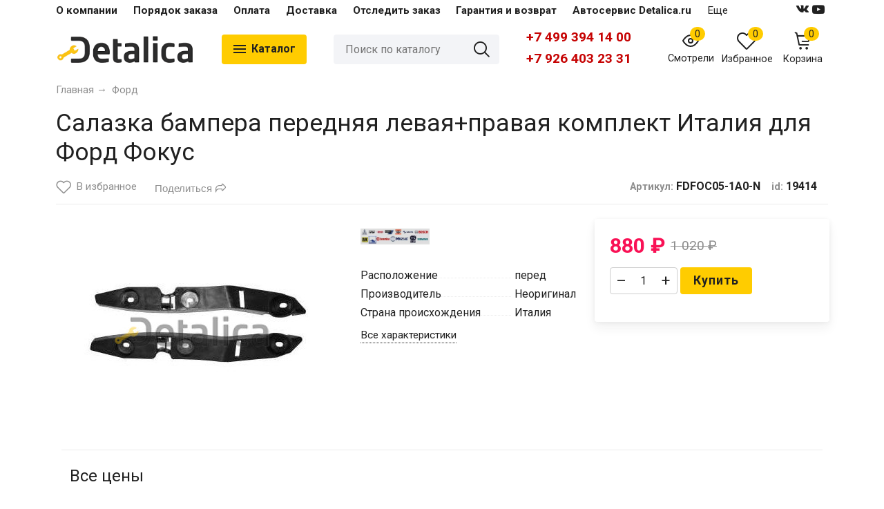

--- FILE ---
content_type: text/html; charset=utf-8
request_url: https://detalica.ru/13541/
body_size: 35495
content:
<!DOCTYPE html><html lang="ru" style="font-size: 16px;"><head prefix="og: http://ogp.me/ns# product: http://ogp.me/ns/product#"><meta http-equiv="Content-Type" content="text/html; charset=utf-8"><meta name="viewport" content="width=device-width, initial-scale=1"><meta http-equiv="X-UA-Compatible" content="IE=edge"><title>Салазка бампера передняя левая+правая комплект Италия для Форд Фокус</title><meta name="Keywords" content="Салазка бампера передняя левая+правая комплект Италия для Форд Фокус, 1337334+1337336, Форд"><meta name="Description" content=""><link rel="shortcut icon" href="/favicon.ico"><link rel="alternate" type="application/rss+xml" title="Деталика" href="https://detalica.ru/autonews/rss/"><link rel="preload" as="image" href="/wa-data/public/shop/products/14/94/19414/images/9511/9511.650x0.jpg"><script>var globalThemeSettings = {isMobile: 0,};</script>

        <!-- css site-->
        <link href="/wa-data/public/site/themes/detalica/site.css?v1.1.1.21" rel="stylesheet">

        <!-- css bootstrap -->
        <link href="/wa-data/public/site/themes/detalica//vendor/bootstrap/css/bootstrap.css?v1.1.1.21" rel="stylesheet">
        <link href="/wa-data/public/site/themes/detalica//vendor/bootstrap-icons-1.10.5/font/bootstrap-icons.css?v1.1.1.21" rel="stylesheet">


        
        

        <script src="/wa-data/public/site/themes/detalica/jquery.min.js?v1.1.1.21"></script>


        

        <link href="/wa-data/public/shop/themes/detalica/shop.css?v1.1.1.21" rel="stylesheet"><link rel="stylesheet" href="/wa-apps/shop/plugins/storequickorder/css/storequickorder.css">
<style>
 
/* Стиль отвечающий за кнопку "Заказать" в диалоговом окне */
#storequickorder input.submit-button {
   /* width: 96%; margin-left: 2%; - кнопка во всю ширину */
}


/* Стиль названий полей в диалоговом окне */
#storequickorder div.wa-name {
    /* text-align: right; - прижимает название к праву */
}
</style>
<script  type="text/javascript" src="/wa-apps/shop/plugins/storequickorder/js/storequickorder.js">
</script><script  type="text/javascript">
function storequickorder_event_order_created() {
    //yaCounterXXXXXX.reachGoal('TARGET_NAME');
    //return true;
}
$(function(){ $.storequickorder.setOptions({always_show_active_button : false,button_name : "Быстрый заказ",button_cart_name : "Купить в 1 клик",button_name_not_available : "Быстрый заказ",window_vert_align : true,window_style_position_absolute : false,window_margin_top : "200",check_stock_delay : "200",yaCounter_enabled : 1,ga_enabled : false,yaCounter_id : "31245318",yaCounter_target_name : "buyOneClick",ga_id : "",ga_target_name : ""}) });</script>

        <style>body, .Product__features-title span, .category-menu, .menu-subcategory, .inp-search input, .modal-content, .checked-list__items, .jq-selectbox, select, .Nav__Primary-outer--full-width .dd-wrap, .Brands__Box--Found,.ui-slider-handle.ui-state-default, .ajax-search, .fixed-panel, .sidear-mobile form#filter-body, .sidear-mobile .filter__submit,.Nav__horizontal--list .Nav__horizontal--list-2,.Nav__horizontal--list-2 .Nav__horizontal--list-3,.Nav__horizontal--list--transparent .Nav__horizontal--list-2 .Nav__horizontal--list-3 .Nav__horizontal--item-3,.filter_warehouse--box .filter-el_opts {background: #fff !important;}.product-total .product-total__text, body, body .link, body a, body .price, body .rating.-zero icon10.star:hover, .Nav__Primary-outer .cat-menu__item .fi-rr-angle-small-right, .header p.Nav-contact-callback, .carousel-vertical .bx-prev, .style-check.checked:before, .jq-checkbox.checked:before,body .star-rating-empty.star, body .star-rating-empty.star-hover,body .rating.-zero .icon10.star:hover, body select, body input, .header .product-custom_icon .icon, body .cat-views__el.selected, .Title__Main, .Orders__Link, .Compare__Item--Switch.selected .Compare__Button, .Product-stock_item-critical, .Product-stock_item-out {color: #212121;fill: #212121;}.fixed-panel .nav-cat-btn__action {background: #212121;}.dotted-img__list li.dotted-img__item.-Active {background-color: #212121;}.dotted-img__list li.dotted-img__item {border: 1px solid #212121;}.bg-maincolor,input[type="button"].bg-maincolor,input[type="submit"].bg-maincolor,.admin-edit-links__el,.Single__Label--Flat.-Alternative .Single__Input--Checkbox:checked + .Single__Name--Flat,.Product-grid_cart .button,.filters-body .ui-widget-header,.filters .ui-slider-range .ui-widget-header,.filters .ui-state-hover,.pagination li.selected,.product_action-dialog-link:hover,.checked-list__items li.selected,.checked-list__items li:hover,.select-options li:hover,.Orders__Badge.-New,.Button__Primary,.pages .shop a.selected,.Orders__Badge.-New,.My__Button--Pin,.comment__label,.reviews__rating-fill, #themeOverride .wa-value input[type=submit],.Header__Banner,.cart-coupon-add-button_active,.slider-outer--photos .owl-dot.active>span{background: #fc0;}.sidebar-subcategories_el.selected > a, ul.menu-v > li a.selected {background: #fc033;}.slider-outer--photos .owl-dot > span,.seo-filter-links .productfilters-feature-value-link,.filters .ui-widget-content .ui-state-default,.cat-sort .checked-list:hover, .My__Input--Pin,.product_options .select-v-inline a.selected,.filters-bar__item{border: 1px solid #fc0;}.product_options .select-v-inline a.selected {box-shadow: inset 0 0 0 1px#fc0;}.step-item,.productfilters-feature-value-link,.checked-list__items li:hover:not(:last-child),.select-options li:hover:not(:last-child) {border-bottom: 1px solid #fc0 !important;}.subcat-opened__el-name:hover a,.sub-category-opened__sub:hover a,.seo-filter-links .productfilters-feature-value-link,.Compare__Item--Switch.selected .Compare__Button,.head_info-massage .head_info-massage__closeку:hover,.head_info-massage a, .quickorder-button {color: #fc0 !important;}.image-preview.selected:not(.image-preview--video),.option-color_outer._only-text.checked,.image-preview.selected.image-preview--video,.cart-coupon-add-button_active {border: 2px solid #fc0;}@media (min-width: 1026px) {.style-check:hover {border: 2px solid #fc0;}}#themeOverride input.wa-input:hover,#themeOverride .wa-order-form-wrapper .wa-step-shipping-section .wa-delivery-types-section .wa-types-list .wa-type-wrapper.is-active,#themeOverride .wa-order-form-wrapper .wa-step-payment-section .wa-methods-list.wide .wa-method-wrapper.is-active,#themeOverride .wa-input:not(:disabled):hover, #themeOverride .wa-textarea:not(:disabled):hover, #themeOverride .wa-input:not([readonly]):hover, #themeOverride .wa-textarea:not([readonly]):hover,.wa-value input[type=email]:hover, .wa-value input[type=password]:hover, .wa-value input[type=text]:hover,[data-quickorder-pb],.quickorder-form [data-quickorder-pfb],.product_add2cart .addtocart.button.added,.fixed-add2cart-panel .added,.main-slider_item-cart .main-slider_item-btn.added,.Product-grid_bottom .button.added, .Product-table-buy .button.added, .slider-outer--products .owl-dot > span, .head_info-massage .head_info-massage__closeку:hover, input[type=text]:hover, input[type=search]:hover, input[type=email]:hover, input[type=password]:hover, input[type=number]:hover, textarea:hover, select:hover:not([disabled]), .Single__Label--Flat.-Alternative:hover .Single__Input--Checkbox:checked + .Single__Name--Flat:hover, .jq-selectbox:hover, .option-color_outer.checked .filter-option-color {border: 1px solid #fc0;}.style-check.checked {background: #fc0;border: 2px solid #fc0;}.Nav__Primary-outer--dd .Nav__horizontal--link:hover:before {background: #fc0;width: 100%;}.review__value__num span,.footer .footer-col__item a:hover,li.tabs_item:hover,.product_link-full a:hover,.quickorder-form [data-quickorder-pfb],.Nav__horizontal--link-2:hover, .Nav__horizontal--link-3:hover,.main-slider_item-cart .main-slider_item-btn.added,.Product-table-buy .button.added,.Product-grid_bottom .button.added,.product_add2cart .addtocart.button.added,.fixed-add2cart-panel .added,.Nav__Primary-outer--dd .Nav__horizontal--link:hover,.review__user-name i{color: #fc0;}.df-block.product-top-actions .product-action.active i.fi-rr-heart {color: #f91155;}.df-block.product-top-actions .product-action.active i.fi-rr-heart:before {content: "\e93b"}.Compare__Item--Switch .Compare__Button, .Orders__Link--Single:hover, .filters-checked__item, .Product-grid_action .product-action.active, .cat-content .product-action.active, .df-block.product-top-actions .product-action.active, .circle-progress__rate {color: #fc0;}.product__yedinitsa-izmereniya,.Product-grid_action .product-action.active .fi-rr-heart,.cat-content .product-action.active, .product-total {color: #f91155;}.Product-grid_action .product-action.active .fi-rr-heart:before{content: "\e93b";}.filter-el .filter-el_opts::-webkit-scrollbar-thumb,#nav-cat .dd-wrap::-webkit-scrollbar-thumb{background-color: #fc0;}#themeOverride .checkout-step-content .jq-checkbox.checked {background: #fc0;border: 2px solid #fc0;}@media (max-width: 1024px) {.Product-grid_action .product-action:hover {color: #fc0;}}.reviews__svg svg circle {stroke: #fc0;}.header p.Nav-contact-callback:hover, .header .product-custom--link:hover, .header .product-custom--link:hover .icon, .header-top_nav > ul > li > a:hover, .homepage-brands .button, .homepage-brands button, .homepage-brands input[type=button], .homepage-brands input[type=submit], .dd-wrap .currency_item:hover {color: #fc0;}@media (min-width: 1026px) {.style-check:hover {color: #fc0;}}.bg-sdСolor,.button, .button.disabled:hover,.plugin_arrived-button a,button, button.disabled:hover,input[type=button], input[type=button].disabled:hover,input[type=submit], input[type=submit].disabled:hover,.compare-list-switch li.selected, .owl-dot.active > span,.product-added-msg {background: #fc0;}.call-b-input input[type="submit"] {background: #fc0 !important;}.jq-checked__arrow-trigger {border-right: 5px solid transparent;border-left: 5px solid transparent;}input[type="button"].bg-maincolor:hover,input[type="submit"].bg-maincolor:hover,.seo-filter-links .productfilters-feature-value-link:hover {background: #fc0 !important;}.product-added-msg:after,.dd-wrap:after {border: 5px solid transparent;}.radio-styler.checked,.jq-radio.checked {border-color: #fc0;}.radio-styler.checked:before,.jq-radio.checked:before,.style-check.checked {background-color: #fc0;}.grid-gallery._tile-active .grid-gallery__el:hover:before {background: #fc0 !important;}.pages li.is-selected span, .h-staff, .b-comments-section .b-list-section .b-comment-wrapper .b-comment .b-credentials .b-staff,.wa-product-edit-dialog .wa-cart-section .wa-features-wrapper .wa-feature-wrapper:not(.color) .wa-variants-list .wa-variant.selected {background: #fc0 !important;}.protilegallery_wrapper .protilegallery_tiles .protilegallery_tile:hover:before {background: #fc0 !important;}.search-modal__btn-find,.timeline > li > a,.filters-bar__item--full{background: #fc0;}.step-item:first-child,.timeline ul li:before {border-left: 1px solid #fc0;}.step-item:last-child {border-right: 1px solid #fc0;}.step-item,.timeline ul li:after {border-top: 1px solid #fc0;}.step-item:before {border-left: 21px solid #fc0;}.footer {background: #e6e6e6;}.filters-bar__item--full,.search-modal__btn-find,.plugin_arrived-button a,.pages li.is-selected span, .h-staff, .b-comments-section .b-list-section .b-comment-wrapper .b-comment .b-credentials .b-staff,.style-check.checked:before, .button, button, input[type=button], input[type=submit], .admin-edit-links__el, .btn-settings, .nav-cat-btn, .product-custom_short-count, .header__cart-count, .select-options li:hover,.pages .shop a.selected, .checked-list__items li.selected a, .checked-list__items li:hover a, .product-added-msg, .My__Button--Pin, .comment__label, .cart-coupon-add-button_active {color: #212121}.nav-cat-btn__action {background: #212121;}.mobile .nav-cat-btn__action {background: #212121;}</style>
        <style>@font-face {font-family: 'free-font';src:  url('/wa-data/public/site/themes/detalica/fonts/free/fonts/free-font.eot?v1.1.1.21');src:  url('/wa-data/public/site/themes/detalica/fonts/free/fonts/free-font.eot?v1.1.1.21') format('embedded-opentype'),url('/wa-data/public/site/themes/detalica/fonts/free/fonts/free-font.ttf?v1.1.1.21') format('truetype'),url('/wa-data/public/site/themes/detalica/fonts/free/fonts/free-font.woff?v1.1.1.21') format('woff'),url('/wa-data/public/site/themes/detalica/fonts/free/fonts/free-font.svg?v1.1.1.21') format('svg');font-weight: normal;font-style: normal;font-display: block;}body, button, input, optgroup, select, textarea {font-family: 'Roboto', arial, sans-serif;}@media (min-width: 950px) {.footer_logo img, .header_logo img {width: 200px;}}@media (max-width: 950px) {.footer_logo img, .header_logo img {width: 120px;}}.Product-grid_name {height: 3.9rem;overflow: hidden;}.Nav-search input.Nav-inp-search,.home-slider-photos_el-content img,.promo-cards__item--outer,.quickorder-form [data-quickorder-pfb],.Cart__Qty, .b-comments-section, .option-color_outer._only-text, .review-write__btn, .nav-cat-btn, .admin-edit-links__el, .product_add2cart .addtocart, .wa-order-cart-wrapper .wa-cart-details .wa-coupon-section .wa-input, .wa-button,.wa-submit-button, .addtocart--mini, .filter-el--btns input[type="submit"], .Product-grid_cart .button, .main-slider_item-btn, .product-added-msg, .My__Button--Pin, .sidear-mobile form#filter-body.show .filter__submit input[type=submit], .stock__popap-box,.filter_warehouse--box .filter-el_opts, .pagination li.selected, .pages .shop a, .button, .button-link, button, input[type=button], input[type=submit]{border-radius: 4px;}.product_options .select-v-inline a{border-radius: 8px;}.image-preview.selected,.image-preview.selected.image-preview--video {border-radius: 4px;}.inp-search > i {border-radius: 0 4px 4px 0;}</style>



        <meta property="og:type" content="website" />
<meta property="og:title" content="Салазка бампера передняя левая+правая комплект Италия для Форд Фокус" />
<meta property="og:image" content="https://detalica.ru/wa-data/public/shop/products/14/94/19414/images/9511/9511.750x0.jpg" />
<meta property="og:url" content="https://detalica.ru/13541/" />
<meta property="product:price:amount" content="880" />
<meta property="product:price:currency" content="RUB" />


                                                        
        <link href="https://fonts.googleapis.com/css2?family=Roboto:ital,wght@0,400;0,700;1,400;1,700&display=swap" rel="stylesheet"><link href="/wa-data/public/site/themes/detalica/fonts/free/style.css?v1.1.1.21" rel="stylesheet">
 
<script type="text/javascript">var userip = "";</script>


<!-- Yandex.Metrika counter -->
<script type="text/javascript" >
   (function(m,e,t,r,i,k,a){m[i]=m[i]||function(){(m[i].a=m[i].a||[]).push(arguments)};
   m[i].l=1*new Date();
   for (var j = 0; j < document.scripts.length; j++) {if (document.scripts[j].src === r) { return; }}
   k=e.createElement(t),a=e.getElementsByTagName(t)[0],k.async=1,k.src=r,a.parentNode.insertBefore(k,a)})
   (window, document, "script", "https://mc.yandex.ru/metrika/tag.js", "ym");

   ym(31245318, "init", {
        clickmap:true,
        trackLinks:true,
        accurateTrackBounce:true,
        webvisor:true,
        trackHash:true,
        params:{'ip': userip}
   });
</script>
<noscript><div><img src="https://mc.yandex.ru/watch/31245318" style="position:absolute; left:-9999px;" alt="" /></div></noscript>


<script type="text/javascript">
	document.addEventListener("DOMContentLoaded", function(event) {
	setTimeout(function() {
	ym(31245318,'reachGoal','30sec'); return true; }, 30000)
	});
</script>

<script type="text/javascript">
	document.addEventListener("DOMContentLoaded", function(event) {
	setTimeout(function() {
	ym(31245318,'reachGoal','60sec'); return true; }, 60000)
	});
</script>

<script type="text/javascript">
	document.addEventListener("DOMContentLoaded", function(event) {
	setTimeout(function() {
	ym(31245318,'reachGoal','120sec'); return true; }, 120000)
	});
</script>

<script type="text/javascript">
	document.addEventListener("DOMContentLoaded", function(event) {
	setTimeout(function() {
	ym(31245318,'reachGoal','180sec'); return true; }, 180000)
	});
</script>

<!-- /Yandex.Metrika counter -->

<!-- Google tag (gtag.js) -->
<script async src="https://www.googletagmanager.com/gtag/js?id=G-JH6ZWDQD1K"></script>
<script>
  window.dataLayer = window.dataLayer || [];
  function gtag(){dataLayer.push(arguments);}
  gtag('js', new Date());

  gtag('config', 'G-JH6ZWDQD1K');
</script>




        
    </head>

    <body id="themeOverride">
    
    
            <div class="header-top--links"><div class="container"><div class="header-top_menu"><div data-id="header_menu-nav" class="header-top_menu-btn js-nav-button"></div><nav id="header_menu-nav" class="header-top_nav"><ul class="js-resp-nav-top"><li class="js-resp-nav-top-el juniq-header-top-nav-el"><a href="/o-kompanii/">О компании</a></li><li class="js-resp-nav-top-el juniq-header-top-nav-el"><a href="/poryadok-zakaza/">Порядок заказа</a></li><li class="js-resp-nav-top-el juniq-header-top-nav-el"><a href="/oplata/">Оплата</a></li><li class="js-resp-nav-top-el juniq-header-top-nav-el"><a href="/dostavka/">Доставка</a></li><li class="js-resp-nav-top-el juniq-header-top-nav-el"><a href="/otsledit-zakaz/">Отследить заказ</a></li><li class="js-resp-nav-top-el juniq-header-top-nav-el"><a href="/garantiya-i-vozvrat/">Гарантия и возврат</a></li><li class="js-resp-nav-top-el juniq-header-top-nav-el"><a href="/avtoservis-detalicaru/">Автосервис Detalica.ru</a></li><li class="js-resp-nav-top-el juniq-header-top-nav-el"><a href="/contacts/">Контакты</a></li><li class="js-resp-nav-top-else juniq-header-top-nav-el header-top_nav-else hide"><span class="link">Еще</span> <i class=""></i><div class="header-top_nav-sub juniq-header_menu-nav-sub"><ul class="js-resp-subnav-else top-border-color"></ul></div></li></ul></nav></div><div class="header-top--right"><div class="header_socials"><a target="_blank" class="header-social_item" href="https://vk.com/detalica"><i class="fa fi-rr-vk" aria-hidden="true"></i></a><a target="_blank" class="header-social_item" href="https://www.youtube.com/@detalica4833/videos"><i class="fa fi-rr-yt" aria-hidden="true"></i></a></div></div></div></div>


    
    <header class="header header--none-mb-pb stickyOn">
        
        <div class="container">
            <div class="header--left">
    
    
                    <a class="header_logo maincolor" href="/">
                            <img src="/wa-data/public/site/themes/detalica/img/logo.png?v1691931444" alt="Деталика" id="logo">
                    </a>
                <div class="nav-cat js-dd-outer">
            <div data-id="nav-cat" class="js-btnDrop-down nav-cat-btn bg-sdСolor ">
                <div class="nav-cat-btn__action__wrap">
                    <div class="nav-cat-btn__action nav-cat-btn__action--top"></div>
                    <div class="nav-cat-btn__action nav-cat-btn__action--middle"></div>
                    <div class="nav-cat-btn__action nav-cat-btn__action--bottom"></div>
                </div>
                Каталог
            </div>
        </div>
    </div>


<div class="header--right">
            <div class="Nav-search juniq-header-search">
                            <form method="get" action="/search/" class="js-Nav-search Nav-search_form">
                    <div class="inp-search">
                        <input class="Nav-inp-search js-ajax-search" autocomplete="off"
                               type="text" name="query" value=""
                               placeholder="Поиск по каталогу"/>
                        <div class="ajax-search-result js-ajax-search-result"></div>
                        <i class="fi-rr-search js-submit-form"></i>
                    </div>
                    <div class="inp-search--wrap"></div>
                </form>
                    </div>
        <div class="Nav-contact-info">
            <div class="Nav-contact-info--left">
                <a href="tel:+74993941400" class="Nav-contact-phone">
                    +7 499 394 14 00
                </a>
                                    <a href="tel:+79264032331" class="Nav-contact-phone">+7 926 403 23 31</a>
                                                                            </div>
            <div class="Nav-contact-info--right">
                                            </div>
        </div>
    
    <div class="Nav-product-custom">
                                            
            <div class="product-custom">
                <a class="product-custom--link" href="/search/?list=viewed">
                    <div class="product-custom_icon maincolor">
                        <svg xmlns="http://www.w3.org/2000/svg" width="24" height="24" viewBox="0 0 24 24"
                             fill="none" stroke="currentColor" stroke-width="2" stroke-linecap="round"
                             stroke-linejoin="round">
                            <path d="M1 12s4-8 11-8 11 8 11 8-4 8-11 8-11-8-11-8z"></path>
                            <circle cx="12" cy="12" r="3"></circle>
                        </svg>
                        <span class="js-products-count product-custom_short-count bg-sdСolor">0</span>
                    </div>
                    <span>Смотрели</span>
                </a>
            </div>
                
        
        
                                                                <div class="js-favorites-preview product-custom -show">
                <a class="js-products-link product-custom--link"
                   href="/search/?list=favorites">
                    <div class="product-custom_icon maincolor">
                        <i class="fi-rr-heart icon"></i>
                        <span class="js-products-count product-custom_short-count bg-sdСolor">0</span>
                    </div>
                    <span>Избранное</span>
                </a>
                <div class="product-msg-added-wrap js-product-added-msg">
                    <div class="product-added-msg br-top-sdСolor shadow">
                        Товар добавлен в список избранных
                    </div>
                </div>
            </div>
        
        
                                <div class="header__cart juniq-header-preview-cart js-cart-header product-custom" data-url="/cart/">
                <a class="product-custom--link" href="/order/">
                    <div class="product-custom_icon">
                        <i class="icon fi-rr-shopping-cart sdСolor"></i>
                        <span class="cart-count js-cart-preview-count header__cart-count bg-maincolor">0</span>
                    </div>
                    <span>Корзина</span>
                </a>
                <div class="product-msg-added-wrap product-msg-added-wrap--cart js-product-added-msg">
                    <div class="product-added-msg br-top-sdСolor shadow">
                        Товар добавлен в корзину!
                    </div>
                </div>
            </div>
            </div>
</div>


        </div>
        <div class="Nav__Primary-outer js-moved-content "><div class="Nav__Primary container"><div id="nav-cat" class="nav-cat_wrap js-dd-wrap" data-lazy="1" data-delay="2000"><div class="js-bg cat-nav-bg mfp-bg mfp-ready"></div><div class="dd-wrap"><div class="category-menu js-category-menu-wrap"><div class="js-cat-subs-disclosed has-subs active cat-menu__item"><div class="cat-menu__item-link"><div class="cat-menu__item-title"><a href="/category/audi/">Ауди</a></div></div><i class="js-cat-item-caret fi-rr-angle-small-right"></i><div class="menu-subcategory cols-3 menu-subcategory--disclosed js-subcategory-menu" style="display: block"><div class="sub-category_cols"><div class="sub-category_col"><div class="subcat-opened__el"><div class="subcat-opened__el-name"><a  href="/category/audi/audi-100-c490--95/">Audi 100 C4(90 -95)</a></div></div><div class="subcat-opened__el"><div class="subcat-opened__el-name"><a  href="/category/audi/audi-100-c3-82--87/">Audi 100 C3 (82 -87)</a></div></div><div class="subcat-opened__el"><div class="subcat-opened__el-name"><a  href="/category/audi/audi-a1-i-i-ii-2010-/">Audi A1 I и II (2010-)</a></div></div><div class="subcat-opened__el"><div class="subcat-opened__el-name"><a  href="/category/audi/audi-a3-8p-ii-2003-2013/">Audi A3-8P II (2003-2013)</a></div></div><div class="subcat-opened__el"><div class="subcat-opened__el-name"><a  href="/category/audi/audi-a3-8v-iii-2012-2020/">Audi A3-8V III (2012-2020)</a></div></div><div class="subcat-opened__el"><div class="subcat-opened__el-name"><a  href="/category/audi/audi-a4-b7-iii-2004-2009/">Audi A4-B7 III (2004-2009)</a></div></div><div class="subcat-opened__el"><div class="subcat-opened__el-name"><a  href="/category/audi/audi-a4-b8-iv-2007-2015/">Audi A4-B8 IV (2007-2015)</a></div></div><div class="subcat-opened__el"><div class="subcat-opened__el-name"><a  href="/category/audi/audi-a4-b9-v-2015-/">Audi A4-B9 V (2015-)</a></div></div><div class="subcat-opened__el"><div class="subcat-opened__el-name"><a  href="/category/audi/audi-a5-i-i-ii-2007-/">Audi A5 I и II (2007-)</a></div></div><div class="subcat-opened__el"><div class="subcat-opened__el-name"><a  href="/category/audi/audi-a6-c6-iii-2004-2011/">Audi A6-C6 III (2004-2011)</a></div></div><div class="subcat-opened__el"><div class="subcat-opened__el-name"><a  href="/category/audi/audi-a6-c7-iv-2011-2018/">Audi A6-C7 IV (2011-2018)</a></div></div><div class="subcat-opened__el"><div class="subcat-opened__el-name"><a  href="/category/audi/audi-a7-i-i-ii-2010-/">Audi A7 I и II (2010-)</a></div></div><div class="subcat-opened__el"><div class="subcat-opened__el-name"><a  href="/category/audi/audi-q3-i-i-ii-2011-/">Audi Q3 I и II (2011-)</a></div></div><div class="subcat-opened__el"><div class="subcat-opened__el-name"><a  href="/category/audi/audi-q5-8r-i-2008-2017/">Audi Q5-8R I (2008-2017)</a></div></div><div class="subcat-opened__el"><div class="subcat-opened__el-name"><a  href="/category/audi/audi-q5-fy-ii-2017-/">Audi Q5-FY II (2017-)</a></div></div></div><div class="sub-category_col"><div class="subcat-opened__el"><div class="subcat-opened__el-name"><a  href="/category/audi/audi-q7-i-i-ii-2005-/">Audi Q7 I и II (2005-)</a></div></div><div class="subcat-opened__el"><div class="subcat-opened__el-name"><a  href="/category/audi/audi/perednie-fary/">Передние фары</a></div></div><div class="subcat-opened__el"><div class="subcat-opened__el-name"><a  href="/category/audi/audi/zadnie-fonari/">Задние фонари</a></div></div><div class="subcat-opened__el"><div class="subcat-opened__el-name"><a  href="/category/audi/audi/protivotumannye-fary/">Противотуманные фары</a></div></div><div class="subcat-opened__el"><div class="subcat-opened__el-name"><a  href="/category/audi/audi/ukazateli-povorota/">Указатели поворота</a></div></div><div class="subcat-opened__el"><div class="subcat-opened__el-name"><a  href="/category/audi/audi/styokla-far/">Стёкла фар</a></div></div><div class="subcat-opened__el"><div class="subcat-opened__el-name"><a  href="/category/audi/audi/reshyotki-radiatora/">Решётки радиатора</a></div></div><div class="subcat-opened__el"><div class="subcat-opened__el-name"><a  href="/category/audi/audi/perednie-bampera/">Передние бампера</a></div></div><div class="subcat-opened__el"><div class="subcat-opened__el-name"><a  href="/category/audi/audi/zadnie-bampera/">Задние бампера</a></div></div><div class="subcat-opened__el"><div class="subcat-opened__el-name"><a  href="/category/audi/audi/perednyaya-panel/">Передняя панель</a></div></div><div class="subcat-opened__el"><div class="subcat-opened__el-name"><a  href="/category/audi/audi/bokovye-zerkala/">Боковые зеркала</a></div></div><div class="subcat-opened__el"><div class="subcat-opened__el-name"><a  href="/category/audi/audi/kapoty/">Капоты</a></div></div><div class="subcat-opened__el"><div class="subcat-opened__el-name"><a  href="/category/audi/audi/kryshka-bagazhnika/">Крышка багажника</a></div></div><div class="subcat-opened__el"><div class="subcat-opened__el-name"><a  href="/category/audi/audi/dveri-perednie/">Двери передние</a></div></div><div class="subcat-opened__el"><div class="subcat-opened__el-name"><a  href="/category/audi/audi/dveri-zadnie/">Двери задние</a></div></div></div><div class="sub-category_col"><div class="subcat-opened__el"><div class="subcat-opened__el-name"><a  href="/category/audi/audi/krylya/">Крылья</a></div></div><div class="subcat-opened__el"><div class="subcat-opened__el-name"><a  href="/category/audi/audi/moldingi/">Молдинги</a></div></div><div class="subcat-opened__el"><div class="subcat-opened__el-name"><a  href="/category/audi/audi/porogi/">Пороги</a></div></div><div class="subcat-opened__el"><div class="subcat-opened__el-name"><a  href="/category/audi/audi/remontnye-arki/">Ремонтные арки</a></div></div><div class="subcat-opened__el"><div class="subcat-opened__el-name"><a  href="/category/audi/audi/khodovaya-chast/">Ходовая часть</a></div></div><div class="subcat-opened__el"><div class="subcat-opened__el-name"><a  href="/category/audi/audi/radiatory-okhlazhdeniya/">Радиаторы охлаждения</a></div></div><div class="subcat-opened__el"><div class="subcat-opened__el-name"><a  href="/category/audi/audi/radiatory-konditsionera/">Радиаторы кондиционера</a></div></div><div class="subcat-opened__el"><div class="subcat-opened__el-name"><a  href="/category/audi/audi/radiator-otopitelya/">Радиатор отопителя</a></div></div><div class="subcat-opened__el"><div class="subcat-opened__el-name"><a  href="/category/audi/audi/raskhodniki/">Расходники</a></div></div><div class="subcat-opened__el"><div class="subcat-opened__el-name"><a  href="/category/audi/audi/lobovye-styokla/">Лобовые стёкла</a></div></div><div class="subcat-opened__el"><div class="subcat-opened__el-name"><a  href="/category/audi/audi/vykhlopnaya-sistema/">Выхлопная система</a></div></div><div class="subcat-opened__el"><div class="subcat-opened__el-name"><a  href="/category/audi/audi/omyvateli-far/">Омыватели фар</a></div></div><div class="subcat-opened__el"><div class="subcat-opened__el-name"><a  href="/category/audi/audi/akkumulyatory/">Аккумуляторы</a></div></div><div class="subcat-opened__el"><div class="subcat-opened__el-name"><a  href="/category/audi/audi/aksessuary/">Аксессуары</a></div></div><div class="subcat-opened__el"><div class="subcat-opened__el-name"><a  href="/category/audi/audi/raznoe/">Разное</a></div></div></div></div></div>

</div><div class="js-cat-subs-disclosed has-subs cat-menu__item"><div class="cat-menu__item-link"><div class="cat-menu__item-title"><a href="/category/bmw/">БМВ</a></div></div><i class="js-cat-item-caret fi-rr-angle-small-right"></i><div class="menu-subcategory cols-3 menu-subcategory--disclosed js-subcategory-menu"><div class="sub-category_cols"><div class="sub-category_col"><div class="subcat-opened__el"><div class="subcat-opened__el-name"><a  href="/category/bmw/bmw-x1-f482016-/">BMW X1 (F48)(2016-)</a></div></div><div class="subcat-opened__el"><div class="subcat-opened__el-name"><a  href="/category/bmw/bmw-1-serii-e87-i-2004-2011/">BMW 1 серии E87 I (2004-2011)</a></div></div><div class="subcat-opened__el"><div class="subcat-opened__el-name"><a  href="/category/bmw/bmw-1-serii-f20f21-ii-2011-201/">BMW 1 серии F20/F21 II (2011-2019)</a></div></div><div class="subcat-opened__el"><div class="subcat-opened__el-name"><a  href="/category/bmw/bmw-3-serii-e90e91-v-2005-2013/">BMW 3 серии E90/E91 V (2005-2013)</a></div></div><div class="subcat-opened__el"><div class="subcat-opened__el-name"><a  href="/category/bmw/bmw-3-serii-e92-kupe-v-2005-2013/">BMW 3 серии E92 купе V (2005-2013)</a></div></div><div class="subcat-opened__el"><div class="subcat-opened__el-name"><a  href="/category/bmw/bmw-3-serii-f3kh-vi-2011-2020/">BMW 3 серии F3х VI (2011-2020)</a></div></div><div class="subcat-opened__el"><div class="subcat-opened__el-name"><a  href="/category/bmw/bmw-5-serii-e60-v-2002-2010_1/">BMW 5 серии E60 V (2002-2010)</a></div></div><div class="subcat-opened__el"><div class="subcat-opened__el-name"><a  href="/category/bmw/bmw-5-serii-f07-gt-vi-2009-2017/">BMW 5 серии F07 GT VI (2009-2017)</a></div></div><div class="subcat-opened__el"><div class="subcat-opened__el-name"><a  href="/category/bmw/bmw-5-serii-f10-vi-2009-2017/">BMW 5 серии F10 VI (2009-2017)</a></div></div><div class="subcat-opened__el"><div class="subcat-opened__el-name"><a  href="/category/bmw/bmw-6-serii-e63e64-ii-2003-2010/">BMW 6 серии E63/E64 II (2003-2010)</a></div></div><div class="subcat-opened__el"><div class="subcat-opened__el-name"><a  href="/category/bmw/bmw-7-serii-e65e66-iv-2001-2008/">BMW 7 серии E65/E66 IV (2001-2008)</a></div></div><div class="subcat-opened__el"><div class="subcat-opened__el-name"><a  href="/category/bmw/bmw-7-serii-f01f02-v-2008-2015/">BMW 7 серии F01/F02 V (2008-2015)</a></div></div><div class="subcat-opened__el"><div class="subcat-opened__el-name"><a  href="/category/bmw/bmw-x1-e84-i-2009-2015/">BMW X1 E84 I (2009-2015)</a></div></div><div class="subcat-opened__el"><div class="subcat-opened__el-name"><a  href="/category/bmw/bmw-x3-e83-i-2003-2010/">BMW X3 E83 I (2003-2010)</a></div></div><div class="subcat-opened__el"><div class="subcat-opened__el-name"><a  href="/category/bmw/bmw-x3-f25-ii-2010-2017_1/">BMW X3 F25 II (2010-2017)</a></div></div><div class="subcat-opened__el"><div class="subcat-opened__el-name"><a  href="/category/bmw/bmw-x5-e53-i-1999-2006/">BMW X5 E53 I (1999-2006)</a></div></div></div><div class="sub-category_col"><div class="subcat-opened__el"><div class="subcat-opened__el-name"><a  href="/category/bmw/bmw-x5-e70-ii-2006-2013/">BMW X5 E70 II (2006-2013)</a></div></div><div class="subcat-opened__el"><div class="subcat-opened__el-name"><a  href="/category/bmw/bmw-x5-f15-pokolenie-iii-2013-2018/">BMW X5 F15 поколение III (2013-2018)</a></div></div><div class="subcat-opened__el"><div class="subcat-opened__el-name"><a  href="/category/bmw/bmw-x6-e71-pokolenie-i-2007-2014/">BMW X6 E71 поколение I (2007-2014)</a></div></div><div class="subcat-opened__el"><div class="subcat-opened__el-name"><a  href="/category/bmw/BMW/perednie-fary/">Передние фары</a></div></div><div class="subcat-opened__el"><div class="subcat-opened__el-name"><a  href="/category/bmw/BMW/zadnie-fonari/">Задние фонари</a></div></div><div class="subcat-opened__el"><div class="subcat-opened__el-name"><a  href="/category/bmw/BMW/protivotumannye-fary/">Противотуманные фары</a></div></div><div class="subcat-opened__el"><div class="subcat-opened__el-name"><a  href="/category/bmw/BMW/ukazateli-povorota/">Указатели поворота</a></div></div><div class="subcat-opened__el"><div class="subcat-opened__el-name"><a  href="/category/bmw/BMW/styokla-far/">Стёкла фар</a></div></div><div class="subcat-opened__el"><div class="subcat-opened__el-name"><a  href="/category/bmw/BMW/reshyotki-radiatora/">Решётки радиатора</a></div></div><div class="subcat-opened__el"><div class="subcat-opened__el-name"><a  href="/category/bmw/BMW/perednie-bampera/">Передние бампера</a></div></div><div class="subcat-opened__el"><div class="subcat-opened__el-name"><a  href="/category/bmw/BMW/zadnie-bampera/">Задние бампера</a></div></div><div class="subcat-opened__el"><div class="subcat-opened__el-name"><a  href="/category/bmw/BMW/perednyaya-panel/">Передняя панель</a></div></div><div class="subcat-opened__el"><div class="subcat-opened__el-name"><a  href="/category/bmw/BMW/bokovye-zerkala/">Боковые зеркала</a></div></div><div class="subcat-opened__el"><div class="subcat-opened__el-name"><a  href="/category/bmw/BMW/kapoty/">Капоты</a></div></div><div class="subcat-opened__el"><div class="subcat-opened__el-name"><a  href="/category/bmw/BMW/kryshka-bagazhnika/">Крышка багажника</a></div></div><div class="subcat-opened__el"><div class="subcat-opened__el-name"><a  href="/category/bmw/BMW/dveri-perednie/">Двери передние</a></div></div></div><div class="sub-category_col"><div class="subcat-opened__el"><div class="subcat-opened__el-name"><a  href="/category/bmw/BMW/dveri-zadnie/">Двери задние</a></div></div><div class="subcat-opened__el"><div class="subcat-opened__el-name"><a  href="/category/bmw/BMW/krylya/">Крылья</a></div></div><div class="subcat-opened__el"><div class="subcat-opened__el-name"><a  href="/category/bmw/BMW/moldingi/">Молдинги</a></div></div><div class="subcat-opened__el"><div class="subcat-opened__el-name"><a  href="/category/bmw/BMW/porogi/">Пороги</a></div></div><div class="subcat-opened__el"><div class="subcat-opened__el-name"><a  href="/category/bmw/BMW/remontnye-arki/">Ремонтные арки</a></div></div><div class="subcat-opened__el"><div class="subcat-opened__el-name"><a  href="/category/bmw/BMW/khodovaya-chast/">Ходовая часть</a></div></div><div class="subcat-opened__el"><div class="subcat-opened__el-name"><a  href="/category/bmw/BMW/radiatory-okhlazhdeniya/">Радиаторы охлаждения</a></div></div><div class="subcat-opened__el"><div class="subcat-opened__el-name"><a  href="/category/bmw/BMW/radiatory-konditsionera/">Радиаторы кондиционера</a></div></div><div class="subcat-opened__el"><div class="subcat-opened__el-name"><a  href="/category/bmw/BMW/radiator-otopitelya/">Радиатор отопителя</a></div></div><div class="subcat-opened__el"><div class="subcat-opened__el-name"><a  href="/category/bmw/BMW/raskhodniki/">Расходники</a></div></div><div class="subcat-opened__el"><div class="subcat-opened__el-name"><a  href="/category/bmw/BMW/lobovye-styokla/">Лобовые стёкла</a></div></div><div class="subcat-opened__el"><div class="subcat-opened__el-name"><a  href="/category/bmw/BMW/vykhlopnaya-sistema/">Выхлопная система</a></div></div><div class="subcat-opened__el"><div class="subcat-opened__el-name"><a  href="/category/bmw/BMW/omyvateli-far/">Омыватели фар</a></div></div><div class="subcat-opened__el"><div class="subcat-opened__el-name"><a  href="/category/bmw/BMW/akkumulyatory/">Аккумуляторы</a></div></div><div class="subcat-opened__el"><div class="subcat-opened__el-name"><a  href="/category/bmw/BMW/aksessuary/">Аксессуары</a></div></div><div class="subcat-opened__el"><div class="subcat-opened__el-name"><a  href="/category/bmw/BMW/raznoe/">Разное</a></div></div></div></div></div>

</div><div class="js-cat-subs-disclosed has-subs cat-menu__item"><div class="cat-menu__item-link"><div class="cat-menu__item-title"><a href="/category/volvo/">Вольво</a></div></div><i class="js-cat-item-caret fi-rr-angle-small-right"></i><div class="menu-subcategory cols-3 menu-subcategory--disclosed js-subcategory-menu"><div class="sub-category_cols"><div class="sub-category_col"><div class="subcat-opened__el"><div class="subcat-opened__el-name"><a  href="/category/volvo/volvo-s40-ii-2004-2012/">Volvo S40 II (2004-2012)</a></div></div><div class="subcat-opened__el"><div class="subcat-opened__el-name"><a  href="/category/volvo/volvo-s60-2000-/">Volvo S60 (2000-)</a></div></div><div class="subcat-opened__el"><div class="subcat-opened__el-name"><a  href="/category/volvo/volvo-s80-ii-2006-2016/">Volvo S80 II (2006-2016)</a></div></div><div class="subcat-opened__el"><div class="subcat-opened__el-name"><a  href="/category/volvo/volvo-xc60-2008-/">Volvo XC60 (2008-)</a></div></div><div class="subcat-opened__el"><div class="subcat-opened__el-name"><a  href="/category/volvo/volvo-xc90-2002-/">Volvo XC90 (2002-)</a></div></div><div class="subcat-opened__el"><div class="subcat-opened__el-name"><a  href="/category/volvo/volvo/perednie-fary/">Передние фары</a></div></div><div class="subcat-opened__el"><div class="subcat-opened__el-name"><a  href="/category/volvo/volvo/zadnie-fonari/">Задние фонари</a></div></div><div class="subcat-opened__el"><div class="subcat-opened__el-name"><a  href="/category/volvo/volvo/protivotumannye-fary/">Противотуманные фары</a></div></div><div class="subcat-opened__el"><div class="subcat-opened__el-name"><a  href="/category/volvo/volvo/ukazateli-povorota/">Указатели поворота</a></div></div><div class="subcat-opened__el"><div class="subcat-opened__el-name"><a  href="/category/volvo/volvo/styokla-far/">Стёкла фар</a></div></div><div class="subcat-opened__el"><div class="subcat-opened__el-name"><a  href="/category/volvo/volvo/reshyotki-radiatora/">Решётки радиатора</a></div></div><div class="subcat-opened__el"><div class="subcat-opened__el-name"><a  href="/category/volvo/volvo/perednie-bampera/">Передние бампера</a></div></div></div><div class="sub-category_col"><div class="subcat-opened__el"><div class="subcat-opened__el-name"><a  href="/category/volvo/volvo/zadnie-bampera/">Задние бампера</a></div></div><div class="subcat-opened__el"><div class="subcat-opened__el-name"><a  href="/category/volvo/volvo/perednyaya-panel/">Передняя панель</a></div></div><div class="subcat-opened__el"><div class="subcat-opened__el-name"><a  href="/category/volvo/volvo/bokovye-zerkala/">Боковые зеркала</a></div></div><div class="subcat-opened__el"><div class="subcat-opened__el-name"><a  href="/category/volvo/volvo/kapoty/">Капоты</a></div></div><div class="subcat-opened__el"><div class="subcat-opened__el-name"><a  href="/category/volvo/volvo/kryshka-bagazhnika/">Крышка багажника</a></div></div><div class="subcat-opened__el"><div class="subcat-opened__el-name"><a  href="/category/volvo/volvo/dveri-perednie/">Двери передние</a></div></div><div class="subcat-opened__el"><div class="subcat-opened__el-name"><a  href="/category/volvo/volvo/dveri-zadnie/">Двери задние</a></div></div><div class="subcat-opened__el"><div class="subcat-opened__el-name"><a  href="/category/volvo/volvo/krylya/">Крылья</a></div></div><div class="subcat-opened__el"><div class="subcat-opened__el-name"><a  href="/category/volvo/volvo/moldingi/">Молдинги</a></div></div><div class="subcat-opened__el"><div class="subcat-opened__el-name"><a  href="/category/volvo/volvo/porogi/">Пороги</a></div></div><div class="subcat-opened__el"><div class="subcat-opened__el-name"><a  href="/category/volvo/volvo/remontnye-arki/">Ремонтные арки</a></div></div><div class="subcat-opened__el"><div class="subcat-opened__el-name"><a  href="/category/volvo/volvo/khodovaya-chast/">Ходовая часть</a></div></div></div><div class="sub-category_col"><div class="subcat-opened__el"><div class="subcat-opened__el-name"><a  href="/category/volvo/volvo/radiatory-okhlazhdeniya/">Радиаторы охлаждения</a></div></div><div class="subcat-opened__el"><div class="subcat-opened__el-name"><a  href="/category/volvo/volvo/radiatory-konditsionera/">Радиаторы кондиционера</a></div></div><div class="subcat-opened__el"><div class="subcat-opened__el-name"><a  href="/category/volvo/volvo/radiator-otopitelya/">Радиатор отопителя</a></div></div><div class="subcat-opened__el"><div class="subcat-opened__el-name"><a  href="/category/volvo/volvo/raskhodniki/">Расходники</a></div></div><div class="subcat-opened__el"><div class="subcat-opened__el-name"><a  href="/category/volvo/volvo/lobovye-styokla/">Лобовые стёкла</a></div></div><div class="subcat-opened__el"><div class="subcat-opened__el-name"><a  href="/category/volvo/volvo/vykhlopnaya-sistema/">Выхлопная система</a></div></div><div class="subcat-opened__el"><div class="subcat-opened__el-name"><a  href="/category/volvo/volvo/omyvateli-far/">Омыватели фар</a></div></div><div class="subcat-opened__el"><div class="subcat-opened__el-name"><a  href="/category/volvo/volvo/akkumulyatory/">Аккумуляторы</a></div></div><div class="subcat-opened__el"><div class="subcat-opened__el-name"><a  href="/category/volvo/volvo/aksessuary/">Аксессуары</a></div></div><div class="subcat-opened__el"><div class="subcat-opened__el-name"><a  href="/category/volvo/volvo/raznoe/">Разное</a></div></div></div></div></div>

</div><div class="js-cat-subs-disclosed has-subs cat-menu__item"><div class="cat-menu__item-link"><div class="cat-menu__item-title"><a href="/category/infiniti/">Инфинити</a></div></div><i class="js-cat-item-caret fi-rr-angle-small-right"></i><div class="menu-subcategory cols-3 menu-subcategory--disclosed js-subcategory-menu"><div class="sub-category_cols"><div class="sub-category_col"><div class="subcat-opened__el"><div class="subcat-opened__el-name"><a  href="/category/infiniti/infinity-ex35-2007-2013/">Infinity EX35 (2007-2013)</a></div></div><div class="subcat-opened__el"><div class="subcat-opened__el-name"><a  href="/category/infiniti/infinity-g35/">Infinity G35</a></div></div><div class="subcat-opened__el"><div class="subcat-opened__el-name"><a  href="/category/infiniti/infinity-fx353750/">Infinity FX35/37/50</a></div></div><div class="subcat-opened__el"><div class="subcat-opened__el-name"><a  href="/category/infiniti/infinity-fx3545-2002-2013/">Infinity FX35/45 (2002-2013)</a></div></div><div class="subcat-opened__el"><div class="subcat-opened__el-name"><a  href="/category/infiniti/infinity-qx56-2004-2013/">Infinity QX56 (2004-2013)</a></div></div><div class="subcat-opened__el"><div class="subcat-opened__el-name"><a  href="/category/infiniti/infinity/perednie-fary/">Передние фары</a></div></div><div class="subcat-opened__el"><div class="subcat-opened__el-name"><a  href="/category/infiniti/infinity/zadnie-fonari/">Задние фонари</a></div></div><div class="subcat-opened__el"><div class="subcat-opened__el-name"><a  href="/category/infiniti/infinity/protivotumannye-fary/">Противотуманные фары</a></div></div><div class="subcat-opened__el"><div class="subcat-opened__el-name"><a  href="/category/infiniti/infinity/ukazateli-povorota/">Указатели поворота</a></div></div><div class="subcat-opened__el"><div class="subcat-opened__el-name"><a  href="/category/infiniti/infinity/styokla-far/">Стёкла фар</a></div></div><div class="subcat-opened__el"><div class="subcat-opened__el-name"><a  href="/category/infiniti/infinity/reshyotki-radiatora/">Решётки радиатора</a></div></div><div class="subcat-opened__el"><div class="subcat-opened__el-name"><a  href="/category/infiniti/infinity/perednie-bampera/">Передние бампера</a></div></div></div><div class="sub-category_col"><div class="subcat-opened__el"><div class="subcat-opened__el-name"><a  href="/category/infiniti/infinity/zadnie-bampera/">Задние бампера</a></div></div><div class="subcat-opened__el"><div class="subcat-opened__el-name"><a  href="/category/infiniti/infinity/perednyaya-panel/">Передняя панель</a></div></div><div class="subcat-opened__el"><div class="subcat-opened__el-name"><a  href="/category/infiniti/infinity/bokovye-zerkala/">Боковые зеркала</a></div></div><div class="subcat-opened__el"><div class="subcat-opened__el-name"><a  href="/category/infiniti/infinity/kapoty/">Капоты</a></div></div><div class="subcat-opened__el"><div class="subcat-opened__el-name"><a  href="/category/infiniti/infinity/kryshka-bagazhnika/">Крышка багажника</a></div></div><div class="subcat-opened__el"><div class="subcat-opened__el-name"><a  href="/category/infiniti/infinity/dveri-perednie/">Двери передние</a></div></div><div class="subcat-opened__el"><div class="subcat-opened__el-name"><a  href="/category/infiniti/infinity/dveri-zadnie/">Двери задние</a></div></div><div class="subcat-opened__el"><div class="subcat-opened__el-name"><a  href="/category/infiniti/infinity/krylya/">Крылья</a></div></div><div class="subcat-opened__el"><div class="subcat-opened__el-name"><a  href="/category/infiniti/infinity/moldingi/">Молдинги</a></div></div><div class="subcat-opened__el"><div class="subcat-opened__el-name"><a  href="/category/infiniti/infinity/porogi/">Пороги</a></div></div><div class="subcat-opened__el"><div class="subcat-opened__el-name"><a  href="/category/infiniti/infinity/remontnye-arki/">Ремонтные арки</a></div></div><div class="subcat-opened__el"><div class="subcat-opened__el-name"><a  href="/category/infiniti/infinity/khodovaya-chast/">Ходовая часть</a></div></div></div><div class="sub-category_col"><div class="subcat-opened__el"><div class="subcat-opened__el-name"><a  href="/category/infiniti/infinity/radiatory-okhlazhdeniya/">Радиаторы охлаждения</a></div></div><div class="subcat-opened__el"><div class="subcat-opened__el-name"><a  href="/category/infiniti/infinity/radiatory-konditsionera/">Радиаторы кондиционера</a></div></div><div class="subcat-opened__el"><div class="subcat-opened__el-name"><a  href="/category/infiniti/infinity/radiator-otopitelya/">Радиатор отопителя</a></div></div><div class="subcat-opened__el"><div class="subcat-opened__el-name"><a  href="/category/infiniti/infinity/raskhodniki/">Расходники</a></div></div><div class="subcat-opened__el"><div class="subcat-opened__el-name"><a  href="/category/infiniti/infinity/lobovye-styokla/">Лобовые стёкла</a></div></div><div class="subcat-opened__el"><div class="subcat-opened__el-name"><a  href="/category/infiniti/infinity/vykhlopnaya-sistema/">Выхлопная система</a></div></div><div class="subcat-opened__el"><div class="subcat-opened__el-name"><a  href="/category/infiniti/infinity/omyvateli-far/">Омыватели фар</a></div></div><div class="subcat-opened__el"><div class="subcat-opened__el-name"><a  href="/category/infiniti/infinity/akkumulyatory/">Аккумуляторы</a></div></div><div class="subcat-opened__el"><div class="subcat-opened__el-name"><a  href="/category/infiniti/infinity/aksessuary/">Аксессуары</a></div></div><div class="subcat-opened__el"><div class="subcat-opened__el-name"><a  href="/category/infiniti/infinity/raznoe/">Разное</a></div></div></div></div></div>

</div><div class="js-cat-subs-disclosed has-subs cat-menu__item"><div class="cat-menu__item-link"><div class="cat-menu__item-title"><a href="/category/kia/">Киа</a></div></div><i class="js-cat-item-caret fi-rr-angle-small-right"></i><div class="menu-subcategory cols-3 menu-subcategory--disclosed js-subcategory-menu"><div class="sub-category_cols"><div class="sub-category_col"><div class="subcat-opened__el"><div class="subcat-opened__el-name"><a  href="/category/kia/kia-rio2020-/">Kia Rio(2020-)</a></div></div><div class="subcat-opened__el"><div class="subcat-opened__el-name"><a  href="/category/kia/kia-clarus1996-2003/">Kia Clarus(1996-2003)</a></div></div><div class="subcat-opened__el"><div class="subcat-opened__el-name"><a  href="/category/kia/kia-carnival2005-2010/">Kia Carnival(2005-2010)</a></div></div><div class="subcat-opened__el"><div class="subcat-opened__el-name"><a  href="/category/kia/kia-carnival2020-/">Kia Carnival(2020-)</a></div></div><div class="subcat-opened__el"><div class="subcat-opened__el-name"><a  href="/category/kia/kia-k5-2019-/">Kia K5 (2019-)</a></div></div><div class="subcat-opened__el"><div class="subcat-opened__el-name"><a  href="/category/kia/kia-cerato-2018-2021/">Kia Cerato (2018-2021)</a></div></div><div class="subcat-opened__el"><div class="subcat-opened__el-name"><a  href="/category/kia/kia-ceed-i-2006-2012/">KIA Ceed I (2006-2012)</a></div></div><div class="subcat-opened__el"><div class="subcat-opened__el-name"><a  href="/category/kia/kia-ceed-ii-2012-2018/">KIA Ceed II (2012-2018)</a></div></div><div class="subcat-opened__el"><div class="subcat-opened__el-name"><a  href="/category/kia/kia-ceed-iii-2018-/">KIA Ceed III (2018-)</a></div></div><div class="subcat-opened__el"><div class="subcat-opened__el-name"><a  href="/category/kia/kia-cerato-i-2003-2009/">KIA Cerato I (2003-2009)</a></div></div><div class="subcat-opened__el"><div class="subcat-opened__el-name"><a  href="/category/kia/kia-cerato-ii-2008-2013/">KIA Cerato II (2008-2013)</a></div></div><div class="subcat-opened__el"><div class="subcat-opened__el-name"><a  href="/category/kia/kia-cerato-iii-2013-/">KIA Cerato III (2013-)</a></div></div><div class="subcat-opened__el"><div class="subcat-opened__el-name"><a  href="/category/kia/kia-magentis-i-2000-2006/">KIA Magentis I (2000-2006)</a></div></div><div class="subcat-opened__el"><div class="subcat-opened__el-name"><a  href="/category/kia/kia-magentis-ii-2005-2010/">KIA Magentis II (2005-2010)</a></div></div><div class="subcat-opened__el"><div class="subcat-opened__el-name"><a  href="/category/kia/kia-optima-iii-2010-2015/">KIA Optima III (2010-2015)</a></div></div><div class="subcat-opened__el"><div class="subcat-opened__el-name"><a  href="/category/kia/kia-optima-iv-2015-2020/">KIA Optima IV (2015-2020)</a></div></div><div class="subcat-opened__el"><div class="subcat-opened__el-name"><a  href="/category/kia/kia-picanto-i-2004-2011/">KIA Picanto I (2004-2011)</a></div></div><div class="subcat-opened__el"><div class="subcat-opened__el-name"><a  href="/category/kia/kia-picanto-ii-2011-2017/">KIA Picanto II (2011-2017)</a></div></div><div class="subcat-opened__el"><div class="subcat-opened__el-name"><a  href="/category/kia/kia-rio-i-1999-2005/">KIA Rio I (1999-2005)</a></div></div><div class="subcat-opened__el"><div class="subcat-opened__el-name"><a  href="/category/kia/kia-rio-ii-2005-2011/">KIA Rio II (2005-2011)</a></div></div></div><div class="sub-category_col"><div class="subcat-opened__el"><div class="subcat-opened__el-name"><a  href="/category/kia/kia-rio-iii-2011-2017/">KIA Rio III (2011-2017)</a></div></div><div class="subcat-opened__el"><div class="subcat-opened__el-name"><a  href="/category/kia/kia-rio-iv-2017-/">KIA Rio IV (2017-)</a></div></div><div class="subcat-opened__el"><div class="subcat-opened__el-name"><a  href="/category/kia/kia-sorento-1-2002-2011/">KIA Sorento 1 (2002-2011)</a></div></div><div class="subcat-opened__el"><div class="subcat-opened__el-name"><a  href="/category/kia/kia-sorento-2-2009-2017/">KIA Sorento 2 (2009-2017)</a></div></div><div class="subcat-opened__el"><div class="subcat-opened__el-name"><a  href="/category/kia/kia-soul-2008-/">KIA Soul (2008-)</a></div></div><div class="subcat-opened__el"><div class="subcat-opened__el-name"><a  href="/category/kia/kia-spectra-2000-/">KIA Spectra (2000-)</a></div></div><div class="subcat-opened__el"><div class="subcat-opened__el-name"><a  href="/category/kia/kia-sportage-ii-2004-2010/">KIA Sportage II (2004-2010)</a></div></div><div class="subcat-opened__el"><div class="subcat-opened__el-name"><a  href="/category/kia/kia-sportage-iii-2010-2016/">KIA Sportage III (2010-2016)</a></div></div><div class="subcat-opened__el"><div class="subcat-opened__el-name"><a  href="/category/kia/kia-sportage-iv-2016-/">KIA Sportage IV (2016-)</a></div></div><div class="subcat-opened__el"><div class="subcat-opened__el-name"><a  href="/category/kia/kia-venga-2009-2018/">KIA Venga (2009-2018)</a></div></div><div class="subcat-opened__el"><div class="subcat-opened__el-name"><a  href="/category/kia/kia/perednie-fary/">Передние фары</a></div></div><div class="subcat-opened__el"><div class="subcat-opened__el-name"><a  href="/category/kia/kia/zadnie-fonari/">Задние фонари</a></div></div><div class="subcat-opened__el"><div class="subcat-opened__el-name"><a  href="/category/kia/kia/protivotumannye-fary/">Противотуманные фары</a></div></div><div class="subcat-opened__el"><div class="subcat-opened__el-name"><a  href="/category/kia/kia/ukazateli-povorota/">Указатели поворота</a></div></div><div class="subcat-opened__el"><div class="subcat-opened__el-name"><a  href="/category/kia/kia/styokla-far/">Стёкла фар</a></div></div><div class="subcat-opened__el"><div class="subcat-opened__el-name"><a  href="/category/kia/kia/reshyotki-radiatora/">Решётки радиатора</a></div></div><div class="subcat-opened__el"><div class="subcat-opened__el-name"><a  href="/category/kia/kia/perednie-bampera/">Передние бампера</a></div></div><div class="subcat-opened__el"><div class="subcat-opened__el-name"><a  href="/category/kia/kia/zadnie-bampera/">Задние бампера</a></div></div><div class="subcat-opened__el"><div class="subcat-opened__el-name"><a  href="/category/kia/kia/perednyaya-panel/">Передняя панель</a></div></div><div class="subcat-opened__el"><div class="subcat-opened__el-name"><a  href="/category/kia/kia/bokovye-zerkala/">Боковые зеркала</a></div></div></div><div class="sub-category_col"><div class="subcat-opened__el"><div class="subcat-opened__el-name"><a  href="/category/kia/kia/kapoty/">Капоты</a></div></div><div class="subcat-opened__el"><div class="subcat-opened__el-name"><a  href="/category/kia/kia/kryshka-bagazhnika/">Крышка багажника</a></div></div><div class="subcat-opened__el"><div class="subcat-opened__el-name"><a  href="/category/kia/kia/dveri-perednie/">Двери передние</a></div></div><div class="subcat-opened__el"><div class="subcat-opened__el-name"><a  href="/category/kia/kia/dveri-zadnie/">Двери задние</a></div></div><div class="subcat-opened__el"><div class="subcat-opened__el-name"><a  href="/category/kia/kia/krylya/">Крылья</a></div></div><div class="subcat-opened__el"><div class="subcat-opened__el-name"><a  href="/category/kia/kia/moldingi/">Молдинги</a></div></div><div class="subcat-opened__el"><div class="subcat-opened__el-name"><a  href="/category/kia/kia/porogi/">Пороги</a></div></div><div class="subcat-opened__el"><div class="subcat-opened__el-name"><a  href="/category/kia/kia/remontnye-arki/">Ремонтные арки</a></div></div><div class="subcat-opened__el"><div class="subcat-opened__el-name"><a  href="/category/kia/kia/khodovaya-chast/">Ходовая часть</a></div></div><div class="subcat-opened__el"><div class="subcat-opened__el-name"><a  href="/category/kia/kia/radiatory-okhlazhdeniya/">Радиаторы охлаждения</a></div></div><div class="subcat-opened__el"><div class="subcat-opened__el-name"><a  href="/category/kia/kia/radiatory-konditsionera/">Радиаторы кондиционера</a></div></div><div class="subcat-opened__el"><div class="subcat-opened__el-name"><a  href="/category/kia/kia/radiator-otopitelya/">Радиатор отопителя</a></div></div><div class="subcat-opened__el"><div class="subcat-opened__el-name"><a  href="/category/kia/kia/raskhodniki/">Расходники</a></div></div><div class="subcat-opened__el"><div class="subcat-opened__el-name"><a  href="/category/kia/kia/lobovye-styokla/">Лобовые стёкла</a></div></div><div class="subcat-opened__el"><div class="subcat-opened__el-name"><a  href="/category/kia/kia/vykhlopnaya-sistema/">Выхлопная система</a></div></div><div class="subcat-opened__el"><div class="subcat-opened__el-name"><a  href="/category/kia/kia/omyvateli-far/">Омыватели фар</a></div></div><div class="subcat-opened__el"><div class="subcat-opened__el-name"><a  href="/category/kia/kia/akkumulyatory/">Аккумуляторы</a></div></div><div class="subcat-opened__el"><div class="subcat-opened__el-name"><a  href="/category/kia/kia/aksessuary/">Аксессуары</a></div></div><div class="subcat-opened__el"><div class="subcat-opened__el-name"><a  href="/category/kia/kia/raznoe/">Разное</a></div></div></div></div></div>

</div><div class="js-cat-subs-disclosed has-subs cat-menu__item"><div class="cat-menu__item-link"><div class="cat-menu__item-title"><a href="/category/mazda/">Мазда</a></div></div><i class="js-cat-item-caret fi-rr-angle-small-right"></i><div class="menu-subcategory cols-3 menu-subcategory--disclosed js-subcategory-menu"><div class="sub-category_cols"><div class="sub-category_col"><div class="subcat-opened__el"><div class="subcat-opened__el-name"><a  href="/category/mazda/mazda2/">Mazda2</a></div></div><div class="subcat-opened__el"><div class="subcat-opened__el-name"><a  href="/category/mazda/mazda3-bk-1-pokolenie-2003-2009/">Mazda3 BK 1 поколение (2003-2009)</a></div></div><div class="subcat-opened__el"><div class="subcat-opened__el-name"><a  href="/category/mazda/mazda3-bl-2-pokolenie-2008-2013/">Mazda3 BL 2 поколение (2008-2013)</a></div></div><div class="subcat-opened__el"><div class="subcat-opened__el-name"><a  href="/category/mazda/mazda3-bm-3-pokolenie-2013-2019/">Mazda3 BM 3 поколение (2013-2019)</a></div></div><div class="subcat-opened__el"><div class="subcat-opened__el-name"><a  href="/category/mazda/mazda5-cr-2-pokolenie-2004-2011/">Mazda5 CR 2 поколение (2004-2011)</a></div></div><div class="subcat-opened__el"><div class="subcat-opened__el-name"><a  href="/category/mazda/mazda6-gg-1-pokolenie-2002-2008/">Mazda6 GG 1 поколение (2002-2008)</a></div></div><div class="subcat-opened__el"><div class="subcat-opened__el-name"><a  href="/category/mazda/mazda6-gh-2-pokolenie-2007-2012/">Mazda6 GH 2 поколение (2007-2012)</a></div></div><div class="subcat-opened__el"><div class="subcat-opened__el-name"><a  href="/category/mazda/mazda6-gj-gl-3-pokolenie-2012-/">Mazda6 GJ GL 3 поколение (2012-)</a></div></div><div class="subcat-opened__el"><div class="subcat-opened__el-name"><a  href="/category/mazda/mazda-cx-5-ke-1-pokolenie-2011-2017/">Mazda CX-5 KE 1 поколение (2011-2017)</a></div></div><div class="subcat-opened__el"><div class="subcat-opened__el-name"><a  href="/category/mazda/mazda-cx-5-kf-2-pokolenie-2016-/">Mazda CX-5 KF 2 поколение (2016-)</a></div></div><div class="subcat-opened__el"><div class="subcat-opened__el-name"><a  href="/category/mazda/mazda-cx-7-er-1-pokolenie-2006-2012/">Mazda CX-7 ER 1 поколение (2006-2012)</a></div></div><div class="subcat-opened__el"><div class="subcat-opened__el-name"><a  href="/category/mazda/mazda-cx-9-tb-1-pokolenie-2007-2015/">Mazda CX-9 TB 1 поколение (2007-2015)</a></div></div><div class="subcat-opened__el"><div class="subcat-opened__el-name"><a  href="/category/mazda/mazda/perednie-fary/">Передние фары</a></div></div><div class="subcat-opened__el"><div class="subcat-opened__el-name"><a  href="/category/mazda/mazda/zadnie-fonari/">Задние фонари</a></div></div></div><div class="sub-category_col"><div class="subcat-opened__el"><div class="subcat-opened__el-name"><a  href="/category/mazda/mazda/protivotumannye-fary/">Противотуманные фары</a></div></div><div class="subcat-opened__el"><div class="subcat-opened__el-name"><a  href="/category/mazda/mazda/ukazateli-povorota/">Указатели поворота</a></div></div><div class="subcat-opened__el"><div class="subcat-opened__el-name"><a  href="/category/mazda/mazda/styokla-far/">Стёкла фар</a></div></div><div class="subcat-opened__el"><div class="subcat-opened__el-name"><a  href="/category/mazda/mazda/reshyotki-radiatora/">Решётки радиатора</a></div></div><div class="subcat-opened__el"><div class="subcat-opened__el-name"><a  href="/category/mazda/mazda/perednie-bampera/">Передние бампера</a></div></div><div class="subcat-opened__el"><div class="subcat-opened__el-name"><a  href="/category/mazda/mazda/zadnie-bampera/">Задние бампера</a></div></div><div class="subcat-opened__el"><div class="subcat-opened__el-name"><a  href="/category/mazda/mazda/perednyaya-panel/">Передняя панель</a></div></div><div class="subcat-opened__el"><div class="subcat-opened__el-name"><a  href="/category/mazda/mazda/bokovye-zerkala/">Боковые зеркала</a></div></div><div class="subcat-opened__el"><div class="subcat-opened__el-name"><a  href="/category/mazda/mazda/kapoty/">Капоты</a></div></div><div class="subcat-opened__el"><div class="subcat-opened__el-name"><a  href="/category/mazda/mazda/kryshka-bagazhnika/">Крышка багажника</a></div></div><div class="subcat-opened__el"><div class="subcat-opened__el-name"><a  href="/category/mazda/mazda/dveri-perednie/">Двери передние</a></div></div><div class="subcat-opened__el"><div class="subcat-opened__el-name"><a  href="/category/mazda/mazda/dveri-zadnie/">Двери задние</a></div></div><div class="subcat-opened__el"><div class="subcat-opened__el-name"><a  href="/category/mazda/mazda/krylya/">Крылья</a></div></div><div class="subcat-opened__el"><div class="subcat-opened__el-name"><a  href="/category/mazda/mazda/moldingi/">Молдинги</a></div></div></div><div class="sub-category_col"><div class="subcat-opened__el"><div class="subcat-opened__el-name"><a  href="/category/mazda/mazda/porogi/">Пороги</a></div></div><div class="subcat-opened__el"><div class="subcat-opened__el-name"><a  href="/category/mazda/mazda/remontnye-arki/">Ремонтные арки</a></div></div><div class="subcat-opened__el"><div class="subcat-opened__el-name"><a  href="/category/mazda/mazda/khodovaya-chast/">Ходовая часть</a></div></div><div class="subcat-opened__el"><div class="subcat-opened__el-name"><a  href="/category/mazda/mazda/radiatory-okhlazhdeniya/">Радиаторы охлаждения</a></div></div><div class="subcat-opened__el"><div class="subcat-opened__el-name"><a  href="/category/mazda/mazda/radiatory-konditsionera/">Радиаторы кондиционера</a></div></div><div class="subcat-opened__el"><div class="subcat-opened__el-name"><a  href="/category/mazda/mazda/radiator-otopitelya/">Радиатор отопителя</a></div></div><div class="subcat-opened__el"><div class="subcat-opened__el-name"><a  href="/category/mazda/mazda/raskhodniki/">Расходники</a></div></div><div class="subcat-opened__el"><div class="subcat-opened__el-name"><a  href="/category/mazda/mazda/lobovye-styokla/">Лобовые стёкла</a></div></div><div class="subcat-opened__el"><div class="subcat-opened__el-name"><a  href="/category/mazda/mazda/vykhlopnaya-sistema/">Выхлопная система</a></div></div><div class="subcat-opened__el"><div class="subcat-opened__el-name"><a  href="/category/mazda/mazda/omyvateli-far/">Омыватели фар</a></div></div><div class="subcat-opened__el"><div class="subcat-opened__el-name"><a  href="/category/mazda/mazda/akkumulyatory/">Аккумуляторы</a></div></div><div class="subcat-opened__el"><div class="subcat-opened__el-name"><a  href="/category/mazda/mazda/aksessuary/">Аксессуары</a></div></div><div class="subcat-opened__el"><div class="subcat-opened__el-name"><a  href="/category/mazda/mazda/raznoe/">Разное</a></div></div></div></div></div>

</div><div class="js-cat-subs-disclosed has-subs cat-menu__item"><div class="cat-menu__item-link"><div class="cat-menu__item-title"><a href="/category/mercedes/">Мерседес-Бенц</a></div></div><i class="js-cat-item-caret fi-rr-angle-small-right"></i><div class="menu-subcategory cols-3 menu-subcategory--disclosed js-subcategory-menu"><div class="sub-category_cols"><div class="sub-category_col"><div class="subcat-opened__el"><div class="subcat-opened__el-name"><a  href="/category/mercedes/mercedes-benz-a-class-i-w168-1997-2004/">Mercedes-Benz A-Class I W168 (1997-2004)</a></div></div><div class="subcat-opened__el"><div class="subcat-opened__el-name"><a  href="/category/mercedes/mercedes-benz-a-class-ii-w169-2004-2012/">Mercedes-Benz A-Class II W169 (2004-2012)</a></div></div><div class="subcat-opened__el"><div class="subcat-opened__el-name"><a  href="/category/mercedes/mercedes-benz-a-class-iii-w176-2012-2018/">Mercedes-Benz A-Class III W176 (2012-2018)</a></div></div><div class="subcat-opened__el"><div class="subcat-opened__el-name"><a  href="/category/mercedes/mercedes-benz-b-class-i-w245-2005-2011/">Mercedes-Benz B-Class I W245 (2005-2011)</a></div></div><div class="subcat-opened__el"><div class="subcat-opened__el-name"><a  href="/category/mercedes/mercedes-benz-c-class-ii-w203-2000-2008/">Mercedes-Benz C-Class II W203 (2000-2008)</a></div></div><div class="subcat-opened__el"><div class="subcat-opened__el-name"><a  href="/category/mercedes/mercedes-benz-c-class-iii-w204-2006-2015/">Mercedes-Benz C-Class III W204 (2006-2015)</a></div></div><div class="subcat-opened__el"><div class="subcat-opened__el-name"><a  href="/category/mercedes/mercedes-benz-c-class-iv-w205-2014-/">Mercedes-Benz C-Class IV W205 (2014-)</a></div></div><div class="subcat-opened__el"><div class="subcat-opened__el-name"><a  href="/category/mercedes/mercedes-benz-clk-ii-w209-2002-2010/">Mercedes-Benz CLK II W209 (2002-2010)</a></div></div><div class="subcat-opened__el"><div class="subcat-opened__el-name"><a  href="/category/mercedes/mercedes-benz-cls-i-c219-2004-2010/">Mercedes-Benz CLS I C219 (2004-2010)</a></div></div><div class="subcat-opened__el"><div class="subcat-opened__el-name"><a  href="/category/mercedes/mercedes-benz-cls-class-w218-2010-/">Mercedes-Benz CLS-Class w218 2010-</a></div></div><div class="subcat-opened__el"><div class="subcat-opened__el-name"><a  href="/category/mercedes/mercedes-benz-e-class-iii-w211-2002-2009/">Mercedes-Benz E-Class III W211 (2002-2009)</a></div></div><div class="subcat-opened__el"><div class="subcat-opened__el-name"><a  href="/category/mercedes/mercedes-benz-e-class-iv-w212-2009-2016/">Mercedes-Benz E-Class IV W212 (2009-2016)</a></div></div><div class="subcat-opened__el"><div class="subcat-opened__el-name"><a  href="/category/mercedes/mercedes-benz-e-class-v-w213-2016-/">Mercedes-Benz E-Class V W213 (2016-)</a></div></div><div class="subcat-opened__el"><div class="subcat-opened__el-name"><a  href="/category/mercedes/mercedes-benz-g-class-gelendewagen/">Mercedes-Benz G-Class Gelendewagen</a></div></div><div class="subcat-opened__el"><div class="subcat-opened__el-name"><a  href="/category/mercedes/mercedes-benz-cla-i-x117-2013-2019/">Mercedes-Benz CLA I X117 (2013-2019)</a></div></div><div class="subcat-opened__el"><div class="subcat-opened__el-name"><a  href="/category/mercedes/mercedes-benz-gla-i-x156-2013-2020/">Mercedes-Benz GLA I X156 (2013-2020)</a></div></div><div class="subcat-opened__el"><div class="subcat-opened__el-name"><a  href="/category/mercedes/mercedes-benz-gl-class-i-x164-2006-2012/">Mercedes-Benz GL-Class I X164 (2006-2012)</a></div></div><div class="subcat-opened__el"><div class="subcat-opened__el-name"><a  href="/category/mercedes/mercedes-benz-glc-x253-2015-/">Mercedes-Benz GLC X253 (2015-)</a></div></div><div class="subcat-opened__el"><div class="subcat-opened__el-name"><a  href="/category/mercedes/mercedes-benz-glk-class-x204-2008-2015/">Mercedes-Benz GLK-Class X204 (2008-2015)</a></div></div></div><div class="sub-category_col"><div class="subcat-opened__el"><div class="subcat-opened__el-name"><a  href="/category/mercedes/mercedes-benz-m-class-ii-w164-2005-2011/">Mercedes-Benz M-Class II W164 (2005-2011)</a></div></div><div class="subcat-opened__el"><div class="subcat-opened__el-name"><a  href="/category/mercedes/mercedes-benz-m-class-iii-w166-2011-2015/">Mercedes-Benz M-Class III W166 (2011-2015)</a></div></div><div class="subcat-opened__el"><div class="subcat-opened__el-name"><a  href="/category/mercedes/mercedes-benz-r-class-w251-2005-2011/">Mercedes-Benz R-Class W251 (2005-2011)</a></div></div><div class="subcat-opened__el"><div class="subcat-opened__el-name"><a  href="/category/mercedes/mercedes-benz-s-class-v-w221-2005-2013/">Mercedes-Benz S-Class V W221 (2005-2013)</a></div></div><div class="subcat-opened__el"><div class="subcat-opened__el-name"><a  href="/category/mercedes/mercedes-benz-s-class-vi-w222-2013-2020/">Mercedes-Benz S-Class VI W222 (2013-2020)</a></div></div><div class="subcat-opened__el"><div class="subcat-opened__el-name"><a  href="/category/mercedes/mercedes-benz-sprinter-2006-/">Mercedes-Benz Sprinter (2006-)</a></div></div><div class="subcat-opened__el"><div class="subcat-opened__el-name"><a  href="/category/mercedes/mercedes-benz-vianovito-ii-w639-2003-2014/">Mercedes-Benz Viano/Vito II W639 (2003-2014)</a></div></div><div class="subcat-opened__el"><div class="subcat-opened__el-name"><a  href="/category/mercedes/mercedes-benz-vianovito-iii-w447-2014-2021/">Mercedes-Benz Viano/Vito III W447 (2014-2021)</a></div></div><div class="subcat-opened__el"><div class="subcat-opened__el-name"><a  href="/category/mercedes/mercedes-benz/perednie-fary/">Передние фары</a></div></div><div class="subcat-opened__el"><div class="subcat-opened__el-name"><a  href="/category/mercedes/mercedes-benz/zadnie-fonari/">Задние фонари</a></div></div><div class="subcat-opened__el"><div class="subcat-opened__el-name"><a  href="/category/mercedes/mercedes-benz/protivotumannye-fary/">Противотуманные фары</a></div></div><div class="subcat-opened__el"><div class="subcat-opened__el-name"><a  href="/category/mercedes/mercedes-benz/ukazateli-povorota/">Указатели поворота</a></div></div><div class="subcat-opened__el"><div class="subcat-opened__el-name"><a  href="/category/mercedes/mercedes-benz/styokla-far/">Стёкла фар</a></div></div><div class="subcat-opened__el"><div class="subcat-opened__el-name"><a  href="/category/mercedes/mercedes-benz/reshyotki-radiatora/">Решётки радиатора</a></div></div><div class="subcat-opened__el"><div class="subcat-opened__el-name"><a  href="/category/mercedes/mercedes-benz/perednie-bampera/">Передние бампера</a></div></div><div class="subcat-opened__el"><div class="subcat-opened__el-name"><a  href="/category/mercedes/mercedes-benz/zadnie-bampera/">Задние бампера</a></div></div><div class="subcat-opened__el"><div class="subcat-opened__el-name"><a  href="/category/mercedes/mercedes-benz/perednyaya-panel/">Передняя панель</a></div></div><div class="subcat-opened__el"><div class="subcat-opened__el-name"><a  href="/category/mercedes/mercedes-benz/bokovye-zerkala/">Боковые зеркала</a></div></div><div class="subcat-opened__el"><div class="subcat-opened__el-name"><a  href="/category/mercedes/mercedes-benz/kapoty/">Капоты</a></div></div></div><div class="sub-category_col"><div class="subcat-opened__el"><div class="subcat-opened__el-name"><a  href="/category/mercedes/mercedes-benz/kryshka-bagazhnika/">Крышка багажника</a></div></div><div class="subcat-opened__el"><div class="subcat-opened__el-name"><a  href="/category/mercedes/mercedes-benz/dveri-perednie/">Двери передние</a></div></div><div class="subcat-opened__el"><div class="subcat-opened__el-name"><a  href="/category/mercedes/mercedes-benz/dveri-zadnie/">Двери задние</a></div></div><div class="subcat-opened__el"><div class="subcat-opened__el-name"><a  href="/category/mercedes/mercedes-benz/krylya/">Крылья</a></div></div><div class="subcat-opened__el"><div class="subcat-opened__el-name"><a  href="/category/mercedes/mercedes-benz/moldingi/">Молдинги</a></div></div><div class="subcat-opened__el"><div class="subcat-opened__el-name"><a  href="/category/mercedes/mercedes-benz/porogi/">Пороги</a></div></div><div class="subcat-opened__el"><div class="subcat-opened__el-name"><a  href="/category/mercedes/mercedes-benz/remontnye-arki/">Ремонтные арки</a></div></div><div class="subcat-opened__el"><div class="subcat-opened__el-name"><a  href="/category/mercedes/mercedes-benz/khodovaya-chast/">Ходовая часть</a></div></div><div class="subcat-opened__el"><div class="subcat-opened__el-name"><a  href="/category/mercedes/mercedes-benz/radiatory-okhlazhdeniya/">Радиаторы охлаждения</a></div></div><div class="subcat-opened__el"><div class="subcat-opened__el-name"><a  href="/category/mercedes/mercedes-benz/radiatory-konditsionera/">Радиаторы кондиционера</a></div></div><div class="subcat-opened__el"><div class="subcat-opened__el-name"><a  href="/category/mercedes/mercedes-benz/radiator-otopitelya/">Радиатор отопителя</a></div></div><div class="subcat-opened__el"><div class="subcat-opened__el-name"><a  href="/category/mercedes-benz/raskhodniki/">Расходники</a></div></div><div class="subcat-opened__el"><div class="subcat-opened__el-name"><a  href="/category/mercedes/mercedes-benz/lobovye-styokla/">Лобовые стёкла</a></div></div><div class="subcat-opened__el"><div class="subcat-opened__el-name"><a  href="/category/mercedes/mercedes-benz/vykhlopnaya-sistema/">Выхлопная система</a></div></div><div class="subcat-opened__el"><div class="subcat-opened__el-name"><a  href="/category/mercedes/mercedes-benz/omyvateli-far/">Омыватели фар</a></div></div><div class="subcat-opened__el"><div class="subcat-opened__el-name"><a  href="/category/mercedes/mercedes-benz/akkumulyatory/">Аккумуляторы</a></div></div><div class="subcat-opened__el"><div class="subcat-opened__el-name"><a  href="/category/mercedes/mercedes-benz/aksessuary/">Аксессуары</a></div></div><div class="subcat-opened__el"><div class="subcat-opened__el-name"><a  href="/category/mercedes/mercedes-benz/raznoe/">Разное</a></div></div></div></div></div>

</div><div class="js-cat-subs-disclosed has-subs cat-menu__item"><div class="cat-menu__item-link"><div class="cat-menu__item-title"><a href="/category/lexus/">Лексус</a></div></div><i class="js-cat-item-caret fi-rr-angle-small-right"></i><div class="menu-subcategory cols-3 menu-subcategory--disclosed js-subcategory-menu"><div class="sub-category_cols"><div class="sub-category_col"><div class="subcat-opened__el"><div class="subcat-opened__el-name"><a  href="/category/lexus/lexus-es-250350/">Lexus ES 250/350</a></div></div><div class="subcat-opened__el"><div class="subcat-opened__el-name"><a  href="/category/lexus/lexus-gs-300430-iii-05-/">Lexus GS 300/430 III (05-)</a></div></div><div class="subcat-opened__el"><div class="subcat-opened__el-name"><a  href="/category/lexus/lexus-gs-300430-iv-12-/">Lexus GS 300/430 IV (12-)</a></div></div><div class="subcat-opened__el"><div class="subcat-opened__el-name"><a  href="/category/lexus/lexus-gx-460-09-/">Lexus GX 460 (09-)</a></div></div><div class="subcat-opened__el"><div class="subcat-opened__el-name"><a  href="/category/lexus/lexus-gx-470-02-/">Lexus GX 470 (02-)</a></div></div><div class="subcat-opened__el"><div class="subcat-opened__el-name"><a  href="/category/lexus/lexus-is-250350/">Lexus IS 250/350</a></div></div><div class="subcat-opened__el"><div class="subcat-opened__el-name"><a  href="/category/lexus/lexus-ls-460600/">Lexus LS 460/600</a></div></div><div class="subcat-opened__el"><div class="subcat-opened__el-name"><a  href="/category/lexus/lexus-lx-570-iii-08-/">Lexus LX 570 III (08-)</a></div></div><div class="subcat-opened__el"><div class="subcat-opened__el-name"><a  href="/category/lexus/lexus-lx-570-iii-12-/">Lexus LX 570 III (12-)</a></div></div><div class="subcat-opened__el"><div class="subcat-opened__el-name"><a  href="/category/lexus/lexus-rx-300-03-/">Lexus RX 300 (03-)</a></div></div><div class="subcat-opened__el"><div class="subcat-opened__el-name"><a  href="/category/lexus/lexus-rx-270350-09-/">Lexus RX 270/350 (09-)</a></div></div><div class="subcat-opened__el"><div class="subcat-opened__el-name"><a  href="/category/lexus/lexus-rx-300350-12-/">Lexus RX 300/350 (12-)</a></div></div><div class="subcat-opened__el"><div class="subcat-opened__el-name"><a  href="/category/lexus/lexus/perednie-fary/">Передние фары</a></div></div><div class="subcat-opened__el"><div class="subcat-opened__el-name"><a  href="/category/lexus/lexus/zadnie-fonari/">Задние фонари</a></div></div></div><div class="sub-category_col"><div class="subcat-opened__el"><div class="subcat-opened__el-name"><a  href="/category/lexus/lexus/protivotumannye-fary/">Противотуманные фары</a></div></div><div class="subcat-opened__el"><div class="subcat-opened__el-name"><a  href="/category/lexus/lexus/ukazateli-povorota/">Указатели поворота</a></div></div><div class="subcat-opened__el"><div class="subcat-opened__el-name"><a  href="/category/lexus/lexus/styokla-far/">Стёкла фар</a></div></div><div class="subcat-opened__el"><div class="subcat-opened__el-name"><a  href="/category/lexus/lexus/reshyotki-radiatora/">Решётки радиатора</a></div></div><div class="subcat-opened__el"><div class="subcat-opened__el-name"><a  href="/category/lexus/lexus/perednie-bampera/">Передние бампера</a></div></div><div class="subcat-opened__el"><div class="subcat-opened__el-name"><a  href="/category/lexus/lexus/zadnie-bampera/">Задние бампера</a></div></div><div class="subcat-opened__el"><div class="subcat-opened__el-name"><a  href="/category/lexus/lexus/perednyaya-panel/">Передняя панель</a></div></div><div class="subcat-opened__el"><div class="subcat-opened__el-name"><a  href="/category/lexus/lexus/bokovye-zerkala/">Боковые зеркала</a></div></div><div class="subcat-opened__el"><div class="subcat-opened__el-name"><a  href="/category/lexus/lexus/kapoty/">Капоты</a></div></div><div class="subcat-opened__el"><div class="subcat-opened__el-name"><a  href="/category/lexus/lexus/kryshka-bagazhnika/">Крышка багажника</a></div></div><div class="subcat-opened__el"><div class="subcat-opened__el-name"><a  href="/category/lexus/lexus/dveri-perednie/">Двери передние</a></div></div><div class="subcat-opened__el"><div class="subcat-opened__el-name"><a  href="/category/lexus/lexus/dveri-zadnie/">Двери задние</a></div></div><div class="subcat-opened__el"><div class="subcat-opened__el-name"><a  href="/category/lexus/lexus/krylya/">Крылья</a></div></div><div class="subcat-opened__el"><div class="subcat-opened__el-name"><a  href="/category/lexus/lexus/moldingi/">Молдинги</a></div></div></div><div class="sub-category_col"><div class="subcat-opened__el"><div class="subcat-opened__el-name"><a  href="/category/lexus/lexus/porogi/">Пороги</a></div></div><div class="subcat-opened__el"><div class="subcat-opened__el-name"><a  href="/category/lexus/lexus/remontnye-arki/">Ремонтные арки</a></div></div><div class="subcat-opened__el"><div class="subcat-opened__el-name"><a  href="/category/lexus/lexus/khodovaya-chast/">Ходовая часть</a></div></div><div class="subcat-opened__el"><div class="subcat-opened__el-name"><a  href="/category/lexus/lexus/radiatory-okhlazhdeniya/">Радиаторы охлаждения</a></div></div><div class="subcat-opened__el"><div class="subcat-opened__el-name"><a  href="/category/lexus/lexus/radiatory-konditsionera/">Радиаторы кондиционера</a></div></div><div class="subcat-opened__el"><div class="subcat-opened__el-name"><a  href="/category/lexus/lexus/radiator-otopitelya/">Радиатор отопителя</a></div></div><div class="subcat-opened__el"><div class="subcat-opened__el-name"><a  href="/category/lexus/lexus/raskhodniki/">Расходники</a></div></div><div class="subcat-opened__el"><div class="subcat-opened__el-name"><a  href="/category/lexus/lexus/lobovye-styokla/">Лобовые стёкла</a></div></div><div class="subcat-opened__el"><div class="subcat-opened__el-name"><a  href="/category/lexus/lexus/vykhlopnaya-sistema/">Выхлопная система</a></div></div><div class="subcat-opened__el"><div class="subcat-opened__el-name"><a  href="/category/lexus/lexus/omyvateli-far/">Омыватели фар</a></div></div><div class="subcat-opened__el"><div class="subcat-opened__el-name"><a  href="/category/lexus/lexus/akkumulyatory/">Аккумуляторы</a></div></div><div class="subcat-opened__el"><div class="subcat-opened__el-name"><a  href="/category/lexus/lexus/aksessuary/">Аксессуары</a></div></div><div class="subcat-opened__el"><div class="subcat-opened__el-name"><a  href="/category/lexus/lexus/raznoe/">Разное</a></div></div></div></div></div>

</div><div class="js-cat-subs-disclosed has-subs cat-menu__item"><div class="cat-menu__item-link"><div class="cat-menu__item-title"><a href="/category/mitsubishi/">Митсубиси</a></div></div><i class="js-cat-item-caret fi-rr-angle-small-right"></i><div class="menu-subcategory cols-3 menu-subcategory--disclosed js-subcategory-menu"><div class="sub-category_cols"><div class="sub-category_col"><div class="subcat-opened__el"><div class="subcat-opened__el-name"><a  href="/category/mitsubishi/mitsubishi-asx-2010-/">Mitsubishi ASX (2010-)</a></div></div><div class="subcat-opened__el"><div class="subcat-opened__el-name"><a  href="/category/mitsubishi/mitsubishi-colt-vi-2002-2012/">Mitsubishi Colt VI (2002-2012)</a></div></div><div class="subcat-opened__el"><div class="subcat-opened__el-name"><a  href="/category/mitsubishi/mitsubishi-galant-ix-2003-2012/">Mitsubishi Galant IX (2003-2012)</a></div></div><div class="subcat-opened__el"><div class="subcat-opened__el-name"><a  href="/category/mitsubishi/mitsubishi-l200-iv-2006-2015/">Mitsubishi L200 IV (2006-2015)</a></div></div><div class="subcat-opened__el"><div class="subcat-opened__el-name"><a  href="/category/mitsubishi/mitsubishi-l200-v-2015-/">Mitsubishi L200 V (2015-)</a></div></div><div class="subcat-opened__el"><div class="subcat-opened__el-name"><a  href="/category/mitsubishi/mitsubishi-lancer-ix-2000-2010/">Mitsubishi Lancer IX (2000-2010)</a></div></div><div class="subcat-opened__el"><div class="subcat-opened__el-name"><a  href="/category/mitsubishi/mitsubishi-lancer-x-2007-2017/">Mitsubishi Lancer X (2007-2017)</a></div></div><div class="subcat-opened__el"><div class="subcat-opened__el-name"><a  href="/category/mitsubishi/mitsubishi-outlander-i-i-ii-2002-2013/">Mitsubishi Outlander I и II (2002-2013)</a></div></div><div class="subcat-opened__el"><div class="subcat-opened__el-name"><a  href="/category/mitsubishi/mitsubishi-outlander-iii-2013-/">Mitsubishi Outlander III (2013-)</a></div></div><div class="subcat-opened__el"><div class="subcat-opened__el-name"><a  href="/category/mitsubishi/mitsubishi-outlander-xl-2007-/">Mitsubishi Outlander XL (2007-)</a></div></div><div class="subcat-opened__el"><div class="subcat-opened__el-name"><a  href="/category/mitsubishi/mitsubishi-outlander-xl-2010-/">Mitsubishi Outlander XL (2010-)</a></div></div><div class="subcat-opened__el"><div class="subcat-opened__el-name"><a  href="/category/mitsubishi/mitsubishi-pajero-iii-1999-2006/">Mitsubishi Pajero III (1999-2006)</a></div></div><div class="subcat-opened__el"><div class="subcat-opened__el-name"><a  href="/category/mitsubishi/mitsubishi-pajero-iv-2006-/">Mitsubishi Pajero IV (2006-)</a></div></div><div class="subcat-opened__el"><div class="subcat-opened__el-name"><a  href="/category/mitsubishi/mitsubishi-pajero-sport-ii-2008-2016/">Mitsubishi Pajero Sport II (2008-2016)</a></div></div><div class="subcat-opened__el"><div class="subcat-opened__el-name"><a  href="/category/mitsubishi/mitsubishi-pajero-sport-iii-2015-/">Mitsubishi Pajero Sport III (2015-)</a></div></div></div><div class="sub-category_col"><div class="subcat-opened__el"><div class="subcat-opened__el-name"><a  href="/category/mitsubishi/mitsubishi/perednie-fary/">Передние фары</a></div></div><div class="subcat-opened__el"><div class="subcat-opened__el-name"><a  href="/category/mitsubishi/mitsubishi/zadnie-fonari/">Задние фонари</a></div></div><div class="subcat-opened__el"><div class="subcat-opened__el-name"><a  href="/category/mitsubishi/mitsubishi/protivotumannye-fary/">Противотуманные фары</a></div></div><div class="subcat-opened__el"><div class="subcat-opened__el-name"><a  href="/category/mitsubishi/mitsubishi/ukazateli-povorota/">Указатели поворота</a></div></div><div class="subcat-opened__el"><div class="subcat-opened__el-name"><a  href="/category/mitsubishi/mitsubishi/styokla-far/">Стёкла фар</a></div></div><div class="subcat-opened__el"><div class="subcat-opened__el-name"><a  href="/category/mitsubishi/mitsubishi/reshyotki-radiatora/">Решётки радиатора</a></div></div><div class="subcat-opened__el"><div class="subcat-opened__el-name"><a  href="/category/mitsubishi/mitsubishi/perednie-bampera/">Передние бампера</a></div></div><div class="subcat-opened__el"><div class="subcat-opened__el-name"><a  href="/category/mitsubishi/mitsubishi/zadnie-bampera/">Задние бампера</a></div></div><div class="subcat-opened__el"><div class="subcat-opened__el-name"><a  href="/category/mitsubishi/mitsubishi/perednyaya-panel/">Передняя панель</a></div></div><div class="subcat-opened__el"><div class="subcat-opened__el-name"><a  href="/category/mitsubishi/mitsubishi/bokovye-zerkala/">Боковые зеркала</a></div></div><div class="subcat-opened__el"><div class="subcat-opened__el-name"><a  href="/category/mitsubishi/mitsubishi/kapoty/">Капоты</a></div></div><div class="subcat-opened__el"><div class="subcat-opened__el-name"><a  href="/category/mitsubishi/mitsubishi/kryshka-bagazhnika/">Крышка багажника</a></div></div><div class="subcat-opened__el"><div class="subcat-opened__el-name"><a  href="/category/mitsubishi/mitsubishi/dveri-perednie/">Двери передние</a></div></div><div class="subcat-opened__el"><div class="subcat-opened__el-name"><a  href="/category/mitsubishi/mitsubishi/dveri-zadnie/">Двери задние</a></div></div><div class="subcat-opened__el"><div class="subcat-opened__el-name"><a  href="/category/mitsubishi/mitsubishi/krylya/">Крылья</a></div></div></div><div class="sub-category_col"><div class="subcat-opened__el"><div class="subcat-opened__el-name"><a  href="/category/mitsubishi/mitsubishi/moldingi/">Молдинги</a></div></div><div class="subcat-opened__el"><div class="subcat-opened__el-name"><a  href="/category/mitsubishi/mitsubishi/porogi/">Пороги</a></div></div><div class="subcat-opened__el"><div class="subcat-opened__el-name"><a  href="/category/mitsubishi/mitsubishi/remontnye-arki/">Ремонтные арки</a></div></div><div class="subcat-opened__el"><div class="subcat-opened__el-name"><a  href="/category/mitsubishi/mitsubishi/khodovaya-chast/">Ходовая часть</a></div></div><div class="subcat-opened__el"><div class="subcat-opened__el-name"><a  href="/category/mitsubishi/mitsubishi/radiatory-okhlazhdeniya/">Радиаторы охлаждения</a></div></div><div class="subcat-opened__el"><div class="subcat-opened__el-name"><a  href="/category/mitsubishi/mitsubishi/radiatory-konditsionera/">Радиаторы кондиционера</a></div></div><div class="subcat-opened__el"><div class="subcat-opened__el-name"><a  href="/category/mitsubishi/mitsubishi/radiator-otopitelya/">Радиатор отопителя</a></div></div><div class="subcat-opened__el"><div class="subcat-opened__el-name"><a  href="/category/mitsubishi/mitsubishi/raskhodniki/">Расходники</a></div></div><div class="subcat-opened__el"><div class="subcat-opened__el-name"><a  href="/category/mitsubishi/mitsubishi/lobovye-styokla/">Лобовые стёкла</a></div></div><div class="subcat-opened__el"><div class="subcat-opened__el-name"><a  href="/category/mitsubishi/mitsubishi/vykhlopnaya-sistema/">Выхлопная система</a></div></div><div class="subcat-opened__el"><div class="subcat-opened__el-name"><a  href="/category/mitsubishi/mitsubishi/omyvateli-far/">Омыватели фар</a></div></div><div class="subcat-opened__el"><div class="subcat-opened__el-name"><a  href="/category/mitsubishi/mitsubishi/akkumulyatory/">Аккумуляторы</a></div></div><div class="subcat-opened__el"><div class="subcat-opened__el-name"><a  href="/category/mitsubishi/mitsubishi/aksessuary/">Аксессуары</a></div></div><div class="subcat-opened__el"><div class="subcat-opened__el-name"><a  href="/category/mitsubishi/mitsubishi/raznoe/">Разное</a></div></div></div></div></div>

</div><div class="js-cat-subs-disclosed has-subs cat-menu__item"><div class="cat-menu__item-link"><div class="cat-menu__item-title"><a href="/category/nissan/">Ниссан</a></div></div><i class="js-cat-item-caret fi-rr-angle-small-right"></i><div class="menu-subcategory cols-3 menu-subcategory--disclosed js-subcategory-menu"><div class="sub-category_cols"><div class="sub-category_col"><div class="subcat-opened__el"><div class="subcat-opened__el-name"><a  href="/category/nissan/nissan-almera-classic/">Nissan Almera Classic B10 (2006-2012)</a></div></div><div class="subcat-opened__el"><div class="subcat-opened__el-name"><a  href="/category/nissan/nissan-almera-g15-ra/">Nissan Almera G15 3 поколение (2012-2019)</a></div></div><div class="subcat-opened__el"><div class="subcat-opened__el-name"><a  href="/category/nissan/nissan-almera-n16e/">Nissan Almera N16 2 поколение (2002-2006)</a></div></div><div class="subcat-opened__el"><div class="subcat-opened__el-name"><a  href="/category/nissan/nissan-juke/">Nissan Juke YF15 1 поколение (2010-2020)</a></div></div><div class="subcat-opened__el"><div class="subcat-opened__el-name"><a  href="/category/nissan/nissan-maxima-a33-5-2000-2006/">Nissan Maxima A33 5 поколение (2000-2006)</a></div></div><div class="subcat-opened__el"><div class="subcat-opened__el-name"><a  href="/category/nissan/nissan-micra/">Nissan Micra K12, K12C 3 поколение (2002-2010)</a></div></div><div class="subcat-opened__el"><div class="subcat-opened__el-name"><a  href="/category/nissan/nissan-murano-z50/">Nissan Murano Z50 1 поколение (2002-2009)</a></div></div><div class="subcat-opened__el"><div class="subcat-opened__el-name"><a  href="/category/nissan/nissan-murano-z51/">Nissan Murano Z51 2 поколение (2007-2016)</a></div></div><div class="subcat-opened__el"><div class="subcat-opened__el-name"><a  href="/category/nissan/nissan-murano-z52-3-pokolenie-2016-2022/">Nissan Murano Z52 3 поколение (2016-2022)</a></div></div><div class="subcat-opened__el"><div class="subcat-opened__el-name"><a  href="/category/nissan/nissan-navara/">Nissan Navara D40 2 поколение (2004-2015)</a></div></div><div class="subcat-opened__el"><div class="subcat-opened__el-name"><a  href="/category/nissan/nissan-note-e11/">Nissan Note E11 1 поколение (2005-2013)</a></div></div><div class="subcat-opened__el"><div class="subcat-opened__el-name"><a  href="/category/nissan/nissan-pathfinder-r51/">Nissan Pathfinder R51 3 поколение (2004-2014)</a></div></div><div class="subcat-opened__el"><div class="subcat-opened__el-name"><a  href="/category/nissan/nissan-pathfinder-r52-new/">Nissan Pathfinder R52 4 поколение (2012-2021)</a></div></div><div class="subcat-opened__el"><div class="subcat-opened__el-name"><a  href="/category/nissan/nissan-patrol-y61/">Nissan Patrol Y61 5 поколение (1997-)</a></div></div><div class="subcat-opened__el"><div class="subcat-opened__el-name"><a  href="/category/nissan/nissan-patrol-y62-new/">Nissan Patrol Y62 6 поколение (2010-)</a></div></div><div class="subcat-opened__el"><div class="subcat-opened__el-name"><a  href="/category/nissan/nissan-primera-p12/">Nissan Primera P12 3 поколение (2001-2008)</a></div></div><div class="subcat-opened__el"><div class="subcat-opened__el-name"><a  href="/category/nissan/nissan-qashqai-j10/">Nissan Qashqai J10 1 поколение (2006-2013)</a></div></div><div class="subcat-opened__el"><div class="subcat-opened__el-name"><a  href="/category/nissan/nissan-qashqai-j11-new/">Nissan Qashqai J11 2 поколение (2013-2022)</a></div></div><div class="subcat-opened__el"><div class="subcat-opened__el-name"><a  href="/category/nissan/nissan-sentra-new/">Nissan Sentra B17 7 поколение (2012-2019)</a></div></div></div><div class="sub-category_col"><div class="subcat-opened__el"><div class="subcat-opened__el-name"><a  href="/category/nissan/nissan-teana-j31/">Nissan Teana J31 1 поколение (2003-2008)</a></div></div><div class="subcat-opened__el"><div class="subcat-opened__el-name"><a  href="/category/nissan/nissan-teana-j32/">Nissan Teana J32 2 поколение (2008-2014)</a></div></div><div class="subcat-opened__el"><div class="subcat-opened__el-name"><a  href="/category/nissan/nissan-teana-l33r-new/">Nissan Teana L33 3 поколение (2014-2020)</a></div></div><div class="subcat-opened__el"><div class="subcat-opened__el-name"><a  href="/category/nissan/nissan-terrano-d10-new/">Nissan Terrano D10 3 поколение (2014-2022)</a></div></div><div class="subcat-opened__el"><div class="subcat-opened__el-name"><a  href="/category/nissan/nissan-tiida/">Nissan Tiida C11 1 поколение (2004-2014)</a></div></div><div class="subcat-opened__el"><div class="subcat-opened__el-name"><a  href="/category/nissan/nissan-tiida-c13-new/">Nissan Tiida C13 2 поколение (2015-2016)</a></div></div><div class="subcat-opened__el"><div class="subcat-opened__el-name"><a  href="/category/nissan/nissan-x-trail-t30/">Nissan X-Trail T30 1 поколение (2000-2007)</a></div></div><div class="subcat-opened__el"><div class="subcat-opened__el-name"><a  href="/category/nissan/nissan-x-trail-t31/">Nissan X-Trail T31 2 поколение (2007-2015)</a></div></div><div class="subcat-opened__el"><div class="subcat-opened__el-name"><a  href="/category/nissan/nissan-x-trail-t32-new/">Nissan X-Trail T32 3 поколение (2013-2022)</a></div></div><div class="subcat-opened__el"><div class="subcat-opened__el-name"><a  href="/category/nissan/nissan/perednie-fary/">Передние фары</a></div></div><div class="subcat-opened__el"><div class="subcat-opened__el-name"><a  href="/category/nissan/nissan/zadnie-fonari/">Задние фонари</a></div></div><div class="subcat-opened__el"><div class="subcat-opened__el-name"><a  href="/category/nissan/nissan/protivotumannye-fary/">Противотуманные фары</a></div></div><div class="subcat-opened__el"><div class="subcat-opened__el-name"><a  href="/category/nissan/nissan/ukazateli-povorota/">Указатели поворота</a></div></div><div class="subcat-opened__el"><div class="subcat-opened__el-name"><a  href="/category/nissan/nissan/styokla-far/">Стёкла фар</a></div></div><div class="subcat-opened__el"><div class="subcat-opened__el-name"><a  href="/category/nissan/nissan/reshyotki-radiatora/">Решётки радиатора</a></div></div><div class="subcat-opened__el"><div class="subcat-opened__el-name"><a  href="/category/nissan/nissan/perednie-bampera/">Передние бампера</a></div></div><div class="subcat-opened__el"><div class="subcat-opened__el-name"><a  href="/category/nissan/nissan/zadnie-bampera/">Задние бампера</a></div></div><div class="subcat-opened__el"><div class="subcat-opened__el-name"><a  href="/category/nissan/nissan/perednyaya-panel/">Передняя панель</a></div></div><div class="subcat-opened__el"><div class="subcat-opened__el-name"><a  href="/category/nissan/nissan/bokovye-zerkala/">Боковые зеркала</a></div></div></div><div class="sub-category_col"><div class="subcat-opened__el"><div class="subcat-opened__el-name"><a  href="/category/nissan/nissan/kapoty/">Капоты</a></div></div><div class="subcat-opened__el"><div class="subcat-opened__el-name"><a  href="/category/nissan/nissan/kryshka-bagazhnika/">Крышка багажника</a></div></div><div class="subcat-opened__el"><div class="subcat-opened__el-name"><a  href="/category/nissan/nissan/dveri-perednie/">Двери передние</a></div></div><div class="subcat-opened__el"><div class="subcat-opened__el-name"><a  href="/category/nissan/nissan/dveri-zadnie/">Двери задние</a></div></div><div class="subcat-opened__el"><div class="subcat-opened__el-name"><a  href="/category/nissan/nissan/krylya/">Крылья</a></div></div><div class="subcat-opened__el"><div class="subcat-opened__el-name"><a  href="/category/nissan/nissan/moldingi/">Молдинги</a></div></div><div class="subcat-opened__el"><div class="subcat-opened__el-name"><a  href="/category/nissan/nissan/porogi/">Пороги</a></div></div><div class="subcat-opened__el"><div class="subcat-opened__el-name"><a  href="/category/nissan/nissan/remontnye-arki/">Ремонтные арки</a></div></div><div class="subcat-opened__el"><div class="subcat-opened__el-name"><a  href="/category/nissan/nissan/khodovaya-chast/">Ходовая часть</a></div></div><div class="subcat-opened__el"><div class="subcat-opened__el-name"><a  href="/category/nissan/nissan/radiatory-okhlazhdeniya/">Радиаторы охлаждения</a></div></div><div class="subcat-opened__el"><div class="subcat-opened__el-name"><a  href="/category/nissan/nissan/radiatory-konditsionera/">Радиаторы кондиционера</a></div></div><div class="subcat-opened__el"><div class="subcat-opened__el-name"><a  href="/category/nissan/nissan/radiator-otopitelya/">Радиатор отопителя</a></div></div><div class="subcat-opened__el"><div class="subcat-opened__el-name"><a  href="/category/nissan/nissan/raskhodniki/">Расходники</a></div></div><div class="subcat-opened__el"><div class="subcat-opened__el-name"><a  href="/category/nissan/nissan/lobovye-styokla/">Лобовые стёкла</a></div></div><div class="subcat-opened__el"><div class="subcat-opened__el-name"><a  href="/category/nissan/nissan/vykhlopnaya-sistema/">Выхлопная система</a></div></div><div class="subcat-opened__el"><div class="subcat-opened__el-name"><a  href="/category/nissan/nissan/omyvateli-far/">Омыватели фар</a></div></div><div class="subcat-opened__el"><div class="subcat-opened__el-name"><a  href="/category/nissan/nissan/akkumulyatory/">Аккумуляторы</a></div></div><div class="subcat-opened__el"><div class="subcat-opened__el-name"><a  href="/category/nissan/nissan/aksessuary/">Аксессуары</a></div></div><div class="subcat-opened__el"><div class="subcat-opened__el-name"><a  href="/category/nissan/nissan/raznoe/">Разное</a></div></div></div></div></div>

</div><div class="js-cat-subs-disclosed has-subs cat-menu__item"><div class="cat-menu__item-link"><div class="cat-menu__item-title"><a href="/category/opel/">Опель</a></div></div><i class="js-cat-item-caret fi-rr-angle-small-right"></i><div class="menu-subcategory cols-3 menu-subcategory--disclosed js-subcategory-menu"><div class="sub-category_cols"><div class="sub-category_col"><div class="subcat-opened__el"><div class="subcat-opened__el-name"><a  href="/category/opel/opel-vectra-1999-2003/">Opel Vectra (1999-2003)</a></div></div><div class="subcat-opened__el"><div class="subcat-opened__el-name"><a  href="/category/opel/opel-vectra-1995-2000/">Opel Vectra (1995-2000)</a></div></div><div class="subcat-opened__el"><div class="subcat-opened__el-name"><a  href="/category/opel/opel-vectra-1988-1992/">Opel Vectra (1988-1992)</a></div></div><div class="subcat-opened__el"><div class="subcat-opened__el-name"><a  href="/category/opel/opel-vectra-a1992-1995/">Opel Vectra A(1992-1995)</a></div></div><div class="subcat-opened__el"><div class="subcat-opened__el-name"><a  href="/category/opel/opel-astra1991-1998/">Opel Astra(1991-1998)</a></div></div><div class="subcat-opened__el"><div class="subcat-opened__el-name"><a  href="/category/opel/opel-antara-2006-2017/">Opel ANTARA (2006-2017)</a></div></div><div class="subcat-opened__el"><div class="subcat-opened__el-name"><a  href="/category/opel/opel-astra-h-2004-2014/">Opel ASTRA H (2004-2014)</a></div></div><div class="subcat-opened__el"><div class="subcat-opened__el-name"><a  href="/category/opel/opel-astra-j-2009-2017/">Opel ASTRA J (2009-2017)</a></div></div><div class="subcat-opened__el"><div class="subcat-opened__el-name"><a  href="/category/opel/opel-corsa-d-2006-2014/">Opel CORSA D (2006-2014)</a></div></div><div class="subcat-opened__el"><div class="subcat-opened__el-name"><a  href="/category/opel/opel-insignia-2008-/">Opel INSIGNIA (2008-)</a></div></div><div class="subcat-opened__el"><div class="subcat-opened__el-name"><a  href="/category/opel/opel-meriva-2003-2018/">Opel MERIVA (2003-2018)</a></div></div><div class="subcat-opened__el"><div class="subcat-opened__el-name"><a  href="/category/opel/opel-mokka-2012-/">Opel MOKKA (2012-)</a></div></div><div class="subcat-opened__el"><div class="subcat-opened__el-name"><a  href="/category/opel/opel-vectra-s-2002-2008/">Opel VECTRA С (2002-2008)</a></div></div><div class="subcat-opened__el"><div class="subcat-opened__el-name"><a  href="/category/opel/opel-zafira-b-2005-2014/">Opel ZAFIRA B (2005-2014)</a></div></div><div class="subcat-opened__el"><div class="subcat-opened__el-name"><a  href="/category/opel/opel/perednie-fary/">Передние фары</a></div></div></div><div class="sub-category_col"><div class="subcat-opened__el"><div class="subcat-opened__el-name"><a  href="/category/opel/opel/zadnie-fonari/">Задние фонари</a></div></div><div class="subcat-opened__el"><div class="subcat-opened__el-name"><a  href="/category/opel/opel/protivotumannye-fary/">Противотуманные фары</a></div></div><div class="subcat-opened__el"><div class="subcat-opened__el-name"><a  href="/category/opel/opel/ukazateli-povorota/">Указатели поворота</a></div></div><div class="subcat-opened__el"><div class="subcat-opened__el-name"><a  href="/category/opel/opel/styokla-far/">Стёкла фар</a></div></div><div class="subcat-opened__el"><div class="subcat-opened__el-name"><a  href="/category/opel/opel/reshyotki-radiatora/">Решётки радиатора</a></div></div><div class="subcat-opened__el"><div class="subcat-opened__el-name"><a  href="/category/opel/opel/perednie-bampera/">Передние бампера</a></div></div><div class="subcat-opened__el"><div class="subcat-opened__el-name"><a  href="/category/opel/opel/zadnie-bampera/">Задние бампера</a></div></div><div class="subcat-opened__el"><div class="subcat-opened__el-name"><a  href="/category/opel/opel/perednyaya-panel/">Передняя панель</a></div></div><div class="subcat-opened__el"><div class="subcat-opened__el-name"><a  href="/category/opel/opel/bokovye-zerkala/">Боковые зеркала</a></div></div><div class="subcat-opened__el"><div class="subcat-opened__el-name"><a  href="/category/opel/opel/kapoty/">Капоты</a></div></div><div class="subcat-opened__el"><div class="subcat-opened__el-name"><a  href="/category/opel/opel/kryshka-bagazhnika/">Крышка багажника</a></div></div><div class="subcat-opened__el"><div class="subcat-opened__el-name"><a  href="/category/opel/opel/dveri-perednie/">Двери передние</a></div></div><div class="subcat-opened__el"><div class="subcat-opened__el-name"><a  href="/category/opel/opel/dveri-zadnie/">Двери задние</a></div></div><div class="subcat-opened__el"><div class="subcat-opened__el-name"><a  href="/category/opel/opel/krylya/">Крылья</a></div></div><div class="subcat-opened__el"><div class="subcat-opened__el-name"><a  href="/category/opel/opel/moldingi/">Молдинги</a></div></div></div><div class="sub-category_col"><div class="subcat-opened__el"><div class="subcat-opened__el-name"><a  href="/category/opel/opel/porogi/">Пороги</a></div></div><div class="subcat-opened__el"><div class="subcat-opened__el-name"><a  href="/category/opel/opel/remontnye-arki/">Ремонтные арки</a></div></div><div class="subcat-opened__el"><div class="subcat-opened__el-name"><a  href="/category/opel/opel/khodovaya-chast/">Ходовая часть</a></div></div><div class="subcat-opened__el"><div class="subcat-opened__el-name"><a  href="/category/opel/opel/radiatory-okhlazhdeniya/">Радиаторы охлаждения</a></div></div><div class="subcat-opened__el"><div class="subcat-opened__el-name"><a  href="/category/opel/opel/radiatory-konditsionera/">Радиаторы кондиционера</a></div></div><div class="subcat-opened__el"><div class="subcat-opened__el-name"><a  href="/category/opel/opel/radiator-otopitelya/">Радиатор отопителя</a></div></div><div class="subcat-opened__el"><div class="subcat-opened__el-name"><a  href="/category/opel/opel/raskhodniki/">Расходники</a></div></div><div class="subcat-opened__el"><div class="subcat-opened__el-name"><a  href="/category/opel/opel/lobovye-styokla/">Лобовые стёкла</a></div></div><div class="subcat-opened__el"><div class="subcat-opened__el-name"><a  href="/category/opel/opel/vykhlopnaya-sistema/">Выхлопная система</a></div></div><div class="subcat-opened__el"><div class="subcat-opened__el-name"><a  href="/category/opel/opel/omyvateli-far/">Омыватели фар</a></div></div><div class="subcat-opened__el"><div class="subcat-opened__el-name"><a  href="/category/opel/opel/akkumulyatory/">Аккумуляторы</a></div></div><div class="subcat-opened__el"><div class="subcat-opened__el-name"><a  href="/category/opel/opel/aksessuary/">Аксессуары</a></div></div><div class="subcat-opened__el"><div class="subcat-opened__el-name"><a  href="/category/opel/opel/raznoe/">Разное</a></div></div></div></div></div>

</div><div class="js-cat-subs-disclosed has-subs cat-menu__item"><div class="cat-menu__item-link"><div class="cat-menu__item-title"><a href="/category/peugeot/">Пежо</a></div></div><i class="js-cat-item-caret fi-rr-angle-small-right"></i><div class="menu-subcategory cols-3 menu-subcategory--disclosed js-subcategory-menu"><div class="sub-category_cols"><div class="sub-category_col"><div class="subcat-opened__el"><div class="subcat-opened__el-name"><a  href="/category/peugeot/peugeot-301-13-16/">Peugeot 301 (13-16)</a></div></div><div class="subcat-opened__el"><div class="subcat-opened__el-name"><a  href="/category/peugeot/peugeot-206-98-03-3-dv/">Peugeot 206 (98-03) 3 дв</a></div></div><div class="subcat-opened__el"><div class="subcat-opened__el-name"><a  href="/category/peugeot/peugeot-107-2005-2014/">Peugeot 107 (2005-2014)</a></div></div><div class="subcat-opened__el"><div class="subcat-opened__el-name"><a  href="/category/peugeot/peugeot-207-2006-2015/">Peugeot 207 (2006-2015)</a></div></div><div class="subcat-opened__el"><div class="subcat-opened__el-name"><a  href="/category/peugeot/peugeot-208-2012-/">Peugeot 208 (2012-)</a></div></div><div class="subcat-opened__el"><div class="subcat-opened__el-name"><a  href="/category/peugeot/peugeot-307-2001-2008/">Peugeot 307 (2001-2008)</a></div></div><div class="subcat-opened__el"><div class="subcat-opened__el-name"><a  href="/category/peugeot/peugeot-308-2007-/">Peugeot 308 (2007-)</a></div></div><div class="subcat-opened__el"><div class="subcat-opened__el-name"><a  href="/category/peugeot/peugeot-407-2004-2011/">Peugeot 407 (2004-2011)</a></div></div><div class="subcat-opened__el"><div class="subcat-opened__el-name"><a  href="/category/peugeot/peugeot-40074008-2007-2017/">Peugeot 4007/4008 (2007-2017)</a></div></div><div class="subcat-opened__el"><div class="subcat-opened__el-name"><a  href="/category/peugeot/peugeot-boxer/">Peugeot BOXER</a></div></div><div class="subcat-opened__el"><div class="subcat-opened__el-name"><a  href="/category/peugeot/peugeot-partner-i-restayling-2002-2012/">Peugeot PARTNER I рестайлинг (2002-2012)</a></div></div><div class="subcat-opened__el"><div class="subcat-opened__el-name"><a  href="/category/peugeot/peugeot-partner-ii-2008-/">Peugeot PARTNER II (2008-)</a></div></div><div class="subcat-opened__el"><div class="subcat-opened__el-name"><a  href="/category/peugeot/peugeot/perednie-fary/">Передние фары</a></div></div><div class="subcat-opened__el"><div class="subcat-opened__el-name"><a  href="/category/peugeot/peugeot/zadnie-fonari/">Задние фонари</a></div></div></div><div class="sub-category_col"><div class="subcat-opened__el"><div class="subcat-opened__el-name"><a  href="/category/peugeot/peugeot/protivotumannye-fary/">Противотуманные фары</a></div></div><div class="subcat-opened__el"><div class="subcat-opened__el-name"><a  href="/category/peugeot/peugeot/ukazateli-povorota/">Указатели поворота</a></div></div><div class="subcat-opened__el"><div class="subcat-opened__el-name"><a  href="/category/peugeot/peugeot/styokla-far/">Стёкла фар</a></div></div><div class="subcat-opened__el"><div class="subcat-opened__el-name"><a  href="/category/peugeot/peugeot/reshyotki-radiatora/">Решётки радиатора</a></div></div><div class="subcat-opened__el"><div class="subcat-opened__el-name"><a  href="/category/peugeot/peugeot/perednie-bampera/">Передние бампера</a></div></div><div class="subcat-opened__el"><div class="subcat-opened__el-name"><a  href="/category/peugeot/peugeot/zadnie-bampera/">Задние бампера</a></div></div><div class="subcat-opened__el"><div class="subcat-opened__el-name"><a  href="/category/peugeot/peugeot/perednyaya-panel/">Передняя панель</a></div></div><div class="subcat-opened__el"><div class="subcat-opened__el-name"><a  href="/category/peugeot/peugeot/bokovye-zerkala/">Боковые зеркала</a></div></div><div class="subcat-opened__el"><div class="subcat-opened__el-name"><a  href="/category/peugeot/peugeot/kapoty/">Капоты</a></div></div><div class="subcat-opened__el"><div class="subcat-opened__el-name"><a  href="/category/peugeot/peugeot/kryshka-bagazhnika/">Крышка багажника</a></div></div><div class="subcat-opened__el"><div class="subcat-opened__el-name"><a  href="/category/peugeot/peugeot/dveri-perednie/">Двери передние</a></div></div><div class="subcat-opened__el"><div class="subcat-opened__el-name"><a  href="/category/peugeot/peugeot/dveri-zadnie/">Двери задние</a></div></div><div class="subcat-opened__el"><div class="subcat-opened__el-name"><a  href="/category/peugeot/peugeot/krylya/">Крылья</a></div></div><div class="subcat-opened__el"><div class="subcat-opened__el-name"><a  href="/category/peugeot/peugeot/moldingi/">Молдинги</a></div></div></div><div class="sub-category_col"><div class="subcat-opened__el"><div class="subcat-opened__el-name"><a  href="/category/peugeot/peugeot/porogi/">Пороги</a></div></div><div class="subcat-opened__el"><div class="subcat-opened__el-name"><a  href="/category/peugeot/peugeot/remontnye-arki/">Ремонтные арки</a></div></div><div class="subcat-opened__el"><div class="subcat-opened__el-name"><a  href="/category/peugeot/peugeot/khodovaya-chast/">Ходовая часть</a></div></div><div class="subcat-opened__el"><div class="subcat-opened__el-name"><a  href="/category/peugeot/peugeot/radiatory-okhlazhdeniya/">Радиаторы охлаждения</a></div></div><div class="subcat-opened__el"><div class="subcat-opened__el-name"><a  href="/category/peugeot/peugeot/radiatory-konditsionera/">Радиаторы кондиционера</a></div></div><div class="subcat-opened__el"><div class="subcat-opened__el-name"><a  href="/category/peugeot/peugeot/radiator-otopitelya/">Радиатор отопителя</a></div></div><div class="subcat-opened__el"><div class="subcat-opened__el-name"><a  href="/category/peugeot/peugeot/raskhodniki/">Расходники</a></div></div><div class="subcat-opened__el"><div class="subcat-opened__el-name"><a  href="/category/peugeot/peugeot/lobovye-styokla/">Лобовые стёкла</a></div></div><div class="subcat-opened__el"><div class="subcat-opened__el-name"><a  href="/category/peugeot/peugeot/vykhlopnaya-sistema/">Выхлопная система</a></div></div><div class="subcat-opened__el"><div class="subcat-opened__el-name"><a  href="/category/peugeot/peugeot/omyvateli-far/">Омыватели фар</a></div></div><div class="subcat-opened__el"><div class="subcat-opened__el-name"><a  href="/category/peugeot/peugeot/akkumulyatory/">Аккумуляторы</a></div></div><div class="subcat-opened__el"><div class="subcat-opened__el-name"><a  href="/category/peugeot/peugeot/aksessuary/">Аксессуары</a></div></div><div class="subcat-opened__el"><div class="subcat-opened__el-name"><a  href="/category/peugeot/peugeot/raznoe/">Разное</a></div></div></div></div></div>

</div><div class="js-cat-subs-disclosed has-subs cat-menu__item"><div class="cat-menu__item-link"><div class="cat-menu__item-title"><a href="/category/renault/">Рено</a></div></div><i class="js-cat-item-caret fi-rr-angle-small-right"></i><div class="menu-subcategory cols-3 menu-subcategory--disclosed js-subcategory-menu"><div class="sub-category_cols"><div class="sub-category_col"><div class="subcat-opened__el"><div class="subcat-opened__el-name"><a  href="/category/renault/renault-clio-2009-2011-5-dv/">Renault Clio (2009-2011) 5 дв.</a></div></div><div class="subcat-opened__el"><div class="subcat-opened__el-name"><a  href="/category/renault/renault-clio-2012-2016/">Renault Clio (2012-2016)</a></div></div><div class="subcat-opened__el"><div class="subcat-opened__el-name"><a  href="/category/renault/renault-clio-2009-2011-3-dv/">Renault Clio (2009-2011) 3 дв.</a></div></div><div class="subcat-opened__el"><div class="subcat-opened__el-name"><a  href="/category/renault/renault-clio-2005-2009-5-dv/">Renault Clio (2005-2009) 5 дв.</a></div></div><div class="subcat-opened__el"><div class="subcat-opened__el-name"><a  href="/category/renault/renault-clio-2005-2009-3-dv/">Renault Clio (2005-2009) 3 дв.</a></div></div><div class="subcat-opened__el"><div class="subcat-opened__el-name"><a  href="/category/renault/renault-clio-2001-2005-3-dv/">Renault Clio (2001-2005) 3 дв.</a></div></div><div class="subcat-opened__el"><div class="subcat-opened__el-name"><a  href="/category/renault/renault-clio-1999-2002/">Renault Clio (1999-2002)</a></div></div><div class="subcat-opened__el"><div class="subcat-opened__el-name"><a  href="/category/renault/renault-clio-2001-2005-5-dv/">Renault Clio (2001-2005) 5 дв.</a></div></div><div class="subcat-opened__el"><div class="subcat-opened__el-name"><a  href="/category/renault/renault-duster-2020-2022/">Renault Duster (2020-2022)</a></div></div><div class="subcat-opened__el"><div class="subcat-opened__el-name"><a  href="/category/renault/renault-duster-2015-2021/">Renault Duster (2015-2021)</a></div></div><div class="subcat-opened__el"><div class="subcat-opened__el-name"><a  href="/category/renault/renault-duster-2010-2015/">Renault Duster (2010-2015)</a></div></div><div class="subcat-opened__el"><div class="subcat-opened__el-name"><a  href="/category/renault/renault-fluence-2012-2014/">Renault Fluence (2012-2014)</a></div></div><div class="subcat-opened__el"><div class="subcat-opened__el-name"><a  href="/category/renault/renault-fluence-2009-2013/">Renault Fluence (2009-2013)</a></div></div><div class="subcat-opened__el"><div class="subcat-opened__el-name"><a  href="/category/renault/renault-koleos-2016-2020/">Renault Koleos (2016-2020)</a></div></div><div class="subcat-opened__el"><div class="subcat-opened__el-name"><a  href="/category/renault/renault-koleos-2013-2016/">Renault Koleos (2013-2016)</a></div></div><div class="subcat-opened__el"><div class="subcat-opened__el-name"><a  href="/category/renault/renault-koleos-2011-2013/">Renault Koleos (2011-2013)</a></div></div><div class="subcat-opened__el"><div class="subcat-opened__el-name"><a  href="/category/renault/renault-koleos-2007-2011/">Renault Koleos (2007-2011)</a></div></div><div class="subcat-opened__el"><div class="subcat-opened__el-name"><a  href="/category/renault/renault-kangoo-2013-2016/">Renault Kangoo (2013-2016)</a></div></div><div class="subcat-opened__el"><div class="subcat-opened__el-name"><a  href="/category/renault/renault-kangoo-2008-2013/">Renault Kangoo (2008-2013)</a></div></div><div class="subcat-opened__el"><div class="subcat-opened__el-name"><a  href="/category/renault/renault-laguna-2008-2013/">Renault Laguna (2008-2013)</a></div></div><div class="subcat-opened__el"><div class="subcat-opened__el-name"><a  href="/category/renault/renault-laguna-2007-2010/">Renault Laguna (2007-2010)</a></div></div><div class="subcat-opened__el"><div class="subcat-opened__el-name"><a  href="/category/renault/renault-laguna-2005-2008/">Renault Laguna (2005-2008)</a></div></div><div class="subcat-opened__el"><div class="subcat-opened__el-name"><a  href="/category/renault/renault-laguna-x74-2001-2005/">Renault Laguna x74 (2001-2005)</a></div></div><div class="subcat-opened__el"><div class="subcat-opened__el-name"><a  href="/category/renault/renault-logan-2009-2016/">Renault Logan (2009-2016)</a></div></div><div class="subcat-opened__el"><div class="subcat-opened__el-name"><a  href="/category/renault/renault-logan-2004-2009/">Renault Logan (2004-2009)</a></div></div><div class="subcat-opened__el"><div class="subcat-opened__el-name"><a  href="/category/renault/renault-logan-2018-2022/">Renault Logan (2018-2022)</a></div></div></div><div class="sub-category_col"><div class="subcat-opened__el"><div class="subcat-opened__el-name"><a  href="/category/renault/renault-logan-2014-2018/">Renault Logan (2014-2018)</a></div></div><div class="subcat-opened__el"><div class="subcat-opened__el-name"><a  href="/category/renault/renault-megane-2014-2016-5-dv/">Renault Megane (2014-2016) 5 дв.</a></div></div><div class="subcat-opened__el"><div class="subcat-opened__el-name"><a  href="/category/renault/renault-megane-2014-2016-3-dv/">Renault Megane (2014-2016) 3 дв.</a></div></div><div class="subcat-opened__el"><div class="subcat-opened__el-name"><a  href="/category/renault/renault-megane-2012-2014-5-dv/">Renault Megane (2012-2014) 5 дв.</a></div></div><div class="subcat-opened__el"><div class="subcat-opened__el-name"><a  href="/category/renault/renault-megane-2012-2014-3-dv/">Renault Megane (2012-2014) 3 дв.</a></div></div><div class="subcat-opened__el"><div class="subcat-opened__el-name"><a  href="/category/renault/renault-megane-2008-2012-3-dv/">Renault Megane (2008-2012) 3 дв.</a></div></div><div class="subcat-opened__el"><div class="subcat-opened__el-name"><a  href="/category/renault/renault-megane-2008-20125-dv/">Renault Megane (2008-2012)5 дв.</a></div></div><div class="subcat-opened__el"><div class="subcat-opened__el-name"><a  href="/category/renault/renault-megane-2006-2009/">Renault Megane (2006-2009)</a></div></div><div class="subcat-opened__el"><div class="subcat-opened__el-name"><a  href="/category/renault/renault-megane2002-2006/">Renault Megane(2002-2006)</a></div></div><div class="subcat-opened__el"><div class="subcat-opened__el-name"><a  href="/category/renault/renault-sandero-2018-2022/">Renault Sandero (2018-2022)</a></div></div><div class="subcat-opened__el"><div class="subcat-opened__el-name"><a  href="/category/renault/renault-sandero-2012-2018/">Renault Sandero (2012-2018)</a></div></div><div class="subcat-opened__el"><div class="subcat-opened__el-name"><a  href="/category/renault/renault-sandero-2009-2014/">Renault Sandero (2009-2014)</a></div></div><div class="subcat-opened__el"><div class="subcat-opened__el-name"><a  href="/category/renault/renault-scenic-2006-2009/">Renault Scenic (2006-2009)</a></div></div><div class="subcat-opened__el"><div class="subcat-opened__el-name"><a  href="/category/renault/renault-scenic-2003-2006/">Renault Scenic (2003-2006)</a></div></div><div class="subcat-opened__el"><div class="subcat-opened__el-name"><a  href="/category/renault/renault-scenic-2009-2012/">Renault Scenic (2009-2012)</a></div></div><div class="subcat-opened__el"><div class="subcat-opened__el-name"><a  href="/category/renault/renault-scenic-2012-2013/">Renault Scenic (2012-2013)</a></div></div><div class="subcat-opened__el"><div class="subcat-opened__el-name"><a  href="/category/renault/renault-scenic-2013-2015/">Renault Scenic (2013-2015)</a></div></div><div class="subcat-opened__el"><div class="subcat-opened__el-name"><a  href="/category/renault/renault-symbol-2008-2012/">Renault Symbol (2008-2012)</a></div></div><div class="subcat-opened__el"><div class="subcat-opened__el-name"><a  href="/category/renault/renault-symbol-2006-2008/">Renault Symbol  (2006-2008)</a></div></div><div class="subcat-opened__el"><div class="subcat-opened__el-name"><a  href="/category/renault/renault-symbol-2002-2006/">Renault Symbol  (2002-2006)</a></div></div><div class="subcat-opened__el"><div class="subcat-opened__el-name"><a  href="/category/renault/renault-symbol-1999-2002/">Renault Symbol  (1999-2002)</a></div></div><div class="subcat-opened__el"><div class="subcat-opened__el-name"><a  href="/category/renault/renault/perednie-fary/">Передние фары</a></div></div><div class="subcat-opened__el"><div class="subcat-opened__el-name"><a  href="/category/renault/renault/zadnie-fonari/">Задние фонари</a></div></div><div class="subcat-opened__el"><div class="subcat-opened__el-name"><a  href="/category/renault/renault/protivotumannye-fary/">Противотуманные фары</a></div></div><div class="subcat-opened__el"><div class="subcat-opened__el-name"><a  href="/category/renault/renault/ukazateli-povorota/">Указатели поворота</a></div></div><div class="subcat-opened__el"><div class="subcat-opened__el-name"><a  href="/category/renault/renault/styokla-far/">Стёкла фар</a></div></div></div><div class="sub-category_col"><div class="subcat-opened__el"><div class="subcat-opened__el-name"><a  href="/category/renault/renault/reshyotki-radiatora/">Решётки радиатора</a></div></div><div class="subcat-opened__el"><div class="subcat-opened__el-name"><a  href="/category/renault/renault/perednie-bampera/">Передние бампера</a></div></div><div class="subcat-opened__el"><div class="subcat-opened__el-name"><a  href="/category/renault/renault/zadnie-bampera/">Задние бампера</a></div></div><div class="subcat-opened__el"><div class="subcat-opened__el-name"><a  href="/category/renault/renault/perednyaya-panel/">Передняя панель</a></div></div><div class="subcat-opened__el"><div class="subcat-opened__el-name"><a  href="/category/renault/renault/bokovye-zerkala/">Боковые зеркала</a></div></div><div class="subcat-opened__el"><div class="subcat-opened__el-name"><a  href="/category/renault/renault/kapoty/">Капоты</a></div></div><div class="subcat-opened__el"><div class="subcat-opened__el-name"><a  href="/category/renault/renault/kryshka-bagazhnika/">Крышка багажника</a></div></div><div class="subcat-opened__el"><div class="subcat-opened__el-name"><a  href="/category/renault/renault/dveri-perednie/">Двери передние</a></div></div><div class="subcat-opened__el"><div class="subcat-opened__el-name"><a  href="/category/renault/renault/dveri-zadnie/">Двери задние</a></div></div><div class="subcat-opened__el"><div class="subcat-opened__el-name"><a  href="/category/renault/renault/krylya/">Крылья</a></div></div><div class="subcat-opened__el"><div class="subcat-opened__el-name"><a  href="/category/renault/renault/moldingi/">Молдинги</a></div></div><div class="subcat-opened__el"><div class="subcat-opened__el-name"><a  href="/category/renault/renault/porogi/">Пороги</a></div></div><div class="subcat-opened__el"><div class="subcat-opened__el-name"><a  href="/category/renault/renault/remontnye-arki/">Ремонтные арки</a></div></div><div class="subcat-opened__el"><div class="subcat-opened__el-name"><a  href="/category/renault/renault/khodovaya-chast/">Ходовая часть</a></div></div><div class="subcat-opened__el"><div class="subcat-opened__el-name"><a  href="/category/renault/renault/radiatory-okhlazhdeniya/">Радиаторы охлаждения</a></div></div><div class="subcat-opened__el"><div class="subcat-opened__el-name"><a  href="/category/renault/renault/radiatory-konditsionera/">Радиаторы кондиционера</a></div></div><div class="subcat-opened__el"><div class="subcat-opened__el-name"><a  href="/category/renault/renault/radiator-otopitelya/">Радиатор отопителя</a></div></div><div class="subcat-opened__el"><div class="subcat-opened__el-name"><a  href="/category/renault/renault/raskhodniki/">Расходники</a></div></div><div class="subcat-opened__el"><div class="subcat-opened__el-name"><a  href="/category/renault/renault/lobovye-styokla/">Лобовые стёкла</a></div></div><div class="subcat-opened__el"><div class="subcat-opened__el-name"><a  href="/category/renault/renault/vykhlopnaya-sistema/">Выхлопная система</a></div></div><div class="subcat-opened__el"><div class="subcat-opened__el-name"><a  href="/category/renault/renault/omyvateli-far/">Омыватели фар</a></div></div><div class="subcat-opened__el"><div class="subcat-opened__el-name"><a  href="/category/renault/renault/akkumulyatory/">Аккумуляторы</a></div></div><div class="subcat-opened__el"><div class="subcat-opened__el-name"><a  href="/category/renault/renault/aksessuary/">Аксессуары</a></div></div><div class="subcat-opened__el"><div class="subcat-opened__el-name"><a  href="/category/renault/renault/raznoe/">Разное</a></div></div></div></div></div>

</div><div class="js-cat-subs-disclosed has-subs cat-menu__item"><div class="cat-menu__item-link"><div class="cat-menu__item-title"><a href="/category/citroen/">Ситроен</a></div></div><i class="js-cat-item-caret fi-rr-angle-small-right"></i><div class="menu-subcategory cols-3 menu-subcategory--disclosed js-subcategory-menu"><div class="sub-category_cols"><div class="sub-category_col"><div class="subcat-opened__el"><div class="subcat-opened__el-name"><a  href="/category/citroen/citroen-berlingo-i-2002-2012/">Citroen BERLINGO I (2002-2012)</a></div></div><div class="subcat-opened__el"><div class="subcat-opened__el-name"><a  href="/category/citroen/citroen-berlingo-ii-2008-/">Citroen BERLINGO II (2008-)</a></div></div><div class="subcat-opened__el"><div class="subcat-opened__el-name"><a  href="/category/citroen/citroen-c-crosser-2007-2013/">Citroen C-CROSSER (2007-2013)</a></div></div><div class="subcat-opened__el"><div class="subcat-opened__el-name"><a  href="/category/citroen/citroen-c1/">Citroen C1</a></div></div><div class="subcat-opened__el"><div class="subcat-opened__el-name"><a  href="/category/citroen/citroen-c2-2003-2009/">Citroen C2 (2003-2009)</a></div></div><div class="subcat-opened__el"><div class="subcat-opened__el-name"><a  href="/category/citroen/citroen-c3-i-2002-2009/">Citroen C3 I (2002-2009)</a></div></div><div class="subcat-opened__el"><div class="subcat-opened__el-name"><a  href="/category/citroen/citroen-c3-ii-2009-2016/">Citroen C3 II (2009-2016)</a></div></div><div class="subcat-opened__el"><div class="subcat-opened__el-name"><a  href="/category/citroen/citroen-c4-i-2004-2014/">Citroen C4 I (2004-2014)</a></div></div><div class="subcat-opened__el"><div class="subcat-opened__el-name"><a  href="/category/citroen/citroen-c4-ii-2010-/">Citroen C4 II (2010-)</a></div></div><div class="subcat-opened__el"><div class="subcat-opened__el-name"><a  href="/category/citroen/citroen-c5-2000-2017/">Citroen C5 (2000-2017)</a></div></div><div class="subcat-opened__el"><div class="subcat-opened__el-name"><a  href="/category/citroen/citroen-jumper-1994-/">Citroen JUMPER (1994-)</a></div></div><div class="subcat-opened__el"><div class="subcat-opened__el-name"><a  href="/category/citroen/citroen/perednie-fary/">Передние фары</a></div></div><div class="subcat-opened__el"><div class="subcat-opened__el-name"><a  href="/category/citroen/citroen/zadnie-fonari/">Задние фонари</a></div></div><div class="subcat-opened__el"><div class="subcat-opened__el-name"><a  href="/category/citroen/citroen/protivotumannye-fary/">Противотуманные фары</a></div></div></div><div class="sub-category_col"><div class="subcat-opened__el"><div class="subcat-opened__el-name"><a  href="/category/citroen/citroen/ukazateli-povorota/">Указатели поворота</a></div></div><div class="subcat-opened__el"><div class="subcat-opened__el-name"><a  href="/category/citroen/citroen/styokla-far/">Стёкла фар</a></div></div><div class="subcat-opened__el"><div class="subcat-opened__el-name"><a  href="/category/citroen/citroen/reshyotki-radiatora/">Решётки радиатора</a></div></div><div class="subcat-opened__el"><div class="subcat-opened__el-name"><a  href="/category/citroen/citroen/perednie-bampera/">Передние бампера</a></div></div><div class="subcat-opened__el"><div class="subcat-opened__el-name"><a  href="/category/citroen/citroen/zadnie-bampera/">Задние бампера</a></div></div><div class="subcat-opened__el"><div class="subcat-opened__el-name"><a  href="/category/citroen/citroen/perednyaya-panel/">Передняя панель</a></div></div><div class="subcat-opened__el"><div class="subcat-opened__el-name"><a  href="/category/citroen/citroen/bokovye-zerkala/">Боковые зеркала</a></div></div><div class="subcat-opened__el"><div class="subcat-opened__el-name"><a  href="/category/citroen/citroen/kapoty/">Капоты</a></div></div><div class="subcat-opened__el"><div class="subcat-opened__el-name"><a  href="/category/citroen/citroen/kryshka-bagazhnika/">Крышка багажника</a></div></div><div class="subcat-opened__el"><div class="subcat-opened__el-name"><a  href="/category/citroen/citroen/dveri-perednie/">Двери передние</a></div></div><div class="subcat-opened__el"><div class="subcat-opened__el-name"><a  href="/category/citroen/citroen/dveri-zadnie/">Двери задние</a></div></div><div class="subcat-opened__el"><div class="subcat-opened__el-name"><a  href="/category/citroen/citroen/krylya/">Крылья</a></div></div><div class="subcat-opened__el"><div class="subcat-opened__el-name"><a  href="/category/citroen/citroen/moldingi/">Молдинги</a></div></div><div class="subcat-opened__el"><div class="subcat-opened__el-name"><a  href="/category/citroen/citroen/porogi/">Пороги</a></div></div></div><div class="sub-category_col"><div class="subcat-opened__el"><div class="subcat-opened__el-name"><a  href="/category/citroen/citroen/remontnye-arki/">Ремонтные арки</a></div></div><div class="subcat-opened__el"><div class="subcat-opened__el-name"><a  href="/category/citroen/citroen/khodovaya-chast/">Ходовая часть</a></div></div><div class="subcat-opened__el"><div class="subcat-opened__el-name"><a  href="/category/citroen/citroen/radiatory-okhlazhdeniya/">Радиаторы охлаждения</a></div></div><div class="subcat-opened__el"><div class="subcat-opened__el-name"><a  href="/category/citroen/citroen/radiatory-konditsionera/">Радиаторы кондиционера</a></div></div><div class="subcat-opened__el"><div class="subcat-opened__el-name"><a  href="/category/citroen/citroen/radiator-otopitelya/">Радиатор отопителя</a></div></div><div class="subcat-opened__el"><div class="subcat-opened__el-name"><a  href="/category/citroen/citroen/raskhodniki/">Расходники</a></div></div><div class="subcat-opened__el"><div class="subcat-opened__el-name"><a  href="/category/citroen/citroen/lobovye-styokla/">Лобовые стёкла</a></div></div><div class="subcat-opened__el"><div class="subcat-opened__el-name"><a  href="/category/citroen/citroen/vykhlopnaya-sistema/">Выхлопная система</a></div></div><div class="subcat-opened__el"><div class="subcat-opened__el-name"><a  href="/category/citroen/citroen/omyvateli-far/">Омыватели фар</a></div></div><div class="subcat-opened__el"><div class="subcat-opened__el-name"><a  href="/category/citroen/citroen/akkumulyatory/">Аккумуляторы</a></div></div><div class="subcat-opened__el"><div class="subcat-opened__el-name"><a  href="/category/citroen/citroen/aksessuary/">Аксессуары</a></div></div><div class="subcat-opened__el"><div class="subcat-opened__el-name"><a  href="/category/citroen/citroen/raznoe/">Разное</a></div></div></div></div></div>

</div><div class="js-cat-subs-disclosed has-subs cat-menu__item"><div class="cat-menu__item-link"><div class="cat-menu__item-title"><a href="/category/suziki/">Сузуки</a></div></div><i class="js-cat-item-caret fi-rr-angle-small-right"></i><div class="menu-subcategory cols-3 menu-subcategory--disclosed js-subcategory-menu"><div class="sub-category_cols"><div class="sub-category_col"><div class="subcat-opened__el"><div class="subcat-opened__el-name"><a  href="/category/suziki/suzuki-grand-vitara/">Suzuki GRAND VITARA</a></div></div><div class="subcat-opened__el"><div class="subcat-opened__el-name"><a  href="/category/suziki/suzuki-jimny/">Suzuki JIMNY</a></div></div><div class="subcat-opened__el"><div class="subcat-opened__el-name"><a  href="/category/suziki/suzuki-liana/">Suzuki LIANA</a></div></div><div class="subcat-opened__el"><div class="subcat-opened__el-name"><a  href="/category/suziki/suzuki-swift-3/">Suzuki SWIFT 3</a></div></div><div class="subcat-opened__el"><div class="subcat-opened__el-name"><a  href="/category/suziki/suzuki-swift-4/">Suzuki SWIFT 4</a></div></div><div class="subcat-opened__el"><div class="subcat-opened__el-name"><a  href="/category/suziki/suzuki-sx-4/">Suzuki SX-4</a></div></div><div class="subcat-opened__el"><div class="subcat-opened__el-name"><a  href="/category/suziki/suzuki/perednie-fary/">Передние фары</a></div></div><div class="subcat-opened__el"><div class="subcat-opened__el-name"><a  href="/category/suziki/suzuki/zadnie-fonari/">Задние фонари</a></div></div><div class="subcat-opened__el"><div class="subcat-opened__el-name"><a  href="/category/suziki/suzuki/protivotumannye-fary/">Противотуманные фары</a></div></div><div class="subcat-opened__el"><div class="subcat-opened__el-name"><a  href="/category/suziki/suzuki/ukazateli-povorota/">Указатели поворота</a></div></div><div class="subcat-opened__el"><div class="subcat-opened__el-name"><a  href="/category/suziki/suzuki/styokla-far/">Стёкла фар</a></div></div><div class="subcat-opened__el"><div class="subcat-opened__el-name"><a  href="/category/suziki/suzuki/reshyotki-radiatora/">Решётки радиатора</a></div></div></div><div class="sub-category_col"><div class="subcat-opened__el"><div class="subcat-opened__el-name"><a  href="/category/suziki/suzuki/perednie-bampera/">Передние бампера</a></div></div><div class="subcat-opened__el"><div class="subcat-opened__el-name"><a  href="/category/suziki/suzuki/zadnie-bampera/">Задние бампера</a></div></div><div class="subcat-opened__el"><div class="subcat-opened__el-name"><a  href="/category/suziki/suzuki/perednyaya-panel/">Передняя панель</a></div></div><div class="subcat-opened__el"><div class="subcat-opened__el-name"><a  href="/category/suziki/suzuki/bokovye-zerkala/">Боковые зеркала</a></div></div><div class="subcat-opened__el"><div class="subcat-opened__el-name"><a  href="/category/suziki/suzuki/kapoty/">Капоты</a></div></div><div class="subcat-opened__el"><div class="subcat-opened__el-name"><a  href="/category/suziki/suzuki/kryshka-bagazhnika/">Крышка багажника</a></div></div><div class="subcat-opened__el"><div class="subcat-opened__el-name"><a  href="/category/suziki/suzuki/dveri-perednie/">Двери передние</a></div></div><div class="subcat-opened__el"><div class="subcat-opened__el-name"><a  href="/category/suziki/suzuki/dveri-zadnie/">Двери задние</a></div></div><div class="subcat-opened__el"><div class="subcat-opened__el-name"><a  href="/category/suziki/suzuki/krylya/">Крылья</a></div></div><div class="subcat-opened__el"><div class="subcat-opened__el-name"><a  href="/category/suziki/suzuki/moldingi/">Молдинги</a></div></div><div class="subcat-opened__el"><div class="subcat-opened__el-name"><a  href="/category/suziki/suzuki/porogi/">Пороги</a></div></div><div class="subcat-opened__el"><div class="subcat-opened__el-name"><a  href="/category/suziki/suzuki/remontnye-arki/">Ремонтные арки</a></div></div></div><div class="sub-category_col"><div class="subcat-opened__el"><div class="subcat-opened__el-name"><a  href="/category/suziki/suzuki/khodovaya-chast/">Ходовая часть</a></div></div><div class="subcat-opened__el"><div class="subcat-opened__el-name"><a  href="/category/suziki/suzuki/radiatory-okhlazhdeniya/">Радиаторы охлаждения</a></div></div><div class="subcat-opened__el"><div class="subcat-opened__el-name"><a  href="/category/suziki/suzuki/radiatory-konditsionera/">Радиаторы кондиционера</a></div></div><div class="subcat-opened__el"><div class="subcat-opened__el-name"><a  href="/category/suziki/suzuki/radiator-otopitelya/">Радиатор отопителя</a></div></div><div class="subcat-opened__el"><div class="subcat-opened__el-name"><a  href="/category/suziki/suzuki/raskhodniki/">Расходники</a></div></div><div class="subcat-opened__el"><div class="subcat-opened__el-name"><a  href="/category/suziki/suzuki/lobovye-styokla/">Лобовые стёкла</a></div></div><div class="subcat-opened__el"><div class="subcat-opened__el-name"><a  href="/category/suziki/suzuki/vykhlopnaya-sistema/">Выхлопная система</a></div></div><div class="subcat-opened__el"><div class="subcat-opened__el-name"><a  href="/category/suziki/suzuki/omyvateli-far/">Омыватели фар</a></div></div><div class="subcat-opened__el"><div class="subcat-opened__el-name"><a  href="/category/suziki/suzuki/akkumulyatory/">Аккумуляторы</a></div></div><div class="subcat-opened__el"><div class="subcat-opened__el-name"><a  href="/category/suziki/suzuki/aksessuary/">Аксессуары</a></div></div><div class="subcat-opened__el"><div class="subcat-opened__el-name"><a  href="/category/suziki/suzuki/raznoe/">Разное</a></div></div></div></div></div>

</div><div class="js-cat-subs-disclosed has-subs cat-menu__item"><div class="cat-menu__item-link"><span class="cat-menu__item-title cat-menu__item-title--else maincolor">Еще категории</span></div><i class="js-cat-item-caret fi-rr-angle-small-right"></i><div class="menu-subcategory cols-3 menu-subcategory--disclosed js-subcategory-menu"><div class="sub-category_cols"><div class="sub-category_col"><div class="subcat-opened__el"><div class="subcat-opened__el-name"><a  href="/category/toyota/">Тойота</a></div></div><div class="subcat-opened__el"><div class="subcat-opened__el-name"><a  href="/category/fiat/">Фиат</a></div></div><div class="subcat-opened__el"><div class="subcat-opened__el-name"><a  href="/category/volkswagen/">Фольксваген</a></div></div></div><div class="sub-category_col"><div class="subcat-opened__el"><div class="subcat-opened__el-name"><a  href="/category/ford/">Форд</a></div></div><div class="subcat-opened__el"><div class="subcat-opened__el-name"><a  href="/category/honda/">Хонда</a></div></div><div class="subcat-opened__el"><div class="subcat-opened__el-name"><a  href="/category/hyundai/">Хендай</a></div></div></div><div class="sub-category_col"><div class="subcat-opened__el"><div class="subcat-opened__el-name"><a  href="/category/chevrolet/">Шевроле</a></div></div><div class="subcat-opened__el"><div class="subcat-opened__el-name"><a  href="/category/skoda/">Шкода</a></div></div><div class="subcat-opened__el"><div class="subcat-opened__el-name"><a  href="/category/dop-kategorii/">Сопутствующие товары и расходники</a></div></div></div></div></div>

</div></div></div></div>
</div></div>    <script>
        $(document).ready(function () {
            let textElse = `Еще`;

            $('.js-open-other-cat-child').click(function () {
                if ($(this).siblings('.hide').length){
                    $(this).siblings('.hide').each(function () {
                        $(this).removeClass('hide');
                        $(this).addClass('show');
                    });
                    $(this).find('.item-more-else').fadeOut(0);
                    $(this).find('.item-more-hide').fadeIn(0);
                } else {
                    $(this).siblings('.show').each(function () {
                        $(this).removeClass('show');
                        $(this).addClass('hide');
                    });
                    $(this).find('.item-more-else').fadeIn(0);
                    $(this).find('.item-more-hide').fadeOut(0);
                }
            })
        });
    </script>

            </header>



        <div class="inner-wrap">
        <div class="container">
            
            <main id="main-content" >
                <div class="breadcrumbs--box"><ul class="breadcrumbs" itemscope itemtype="http://schema.org/BreadcrumbList"><li itemscope itemprop="itemListElement" itemtype="http://schema.org/ListItem"><a itemprop="item" href="/"><span itemprop="name">Главная</span></a> <span class="rarr">&rarr;</span> <meta itemprop="position" content="1"></li><li itemscope itemprop="itemListElement" itemtype="http://schema.org/ListItem"><a itemprop="item" href="/category/ford/"><span itemprop="name">Форд</span></a> <meta itemprop="position" content="2"></li></ul></div>
<script>
    (function() {
        'use strict';
        if ($("ul.breadcrumbs").length > 0) {
            var crumbsList = $("ul.breadcrumbs");
            crumbsList.animate({
                scrollLeft: 1000
            }, 500);
        }
    })()
</script><!-- plugin hook: 'frontend_header' --><div class="product-page"><div id="page-content" class="" data-product-id="19414"><article class="js-product-page product_page" id="product-page-wrapper" data-main-sku-name="FDFOC05-1A0-N" data-product-id="19414" itemscope itemtype="http://schema.org/Product"><div class="content"><div class="product__header"><div class="product__title-badge__wrap df-block"><h1 class="product_name" itemprop="name">Салазка бампера передняя левая+правая комплект Италия для Форд Фокус</h1></div><div class="df-block product-top-actions"><div class="product_action-btn"><span data-product="19414" class="js-favorites-add product-action add-to-favorite "><i class="fi-rr-heart"></i><span class="product-action-text">В избранное</span></span></div><div class="product_share-code--box"><div class="product_share"><script src="https://yastatic.net/share2/share.js"></script>
<div class="ya-share2" data-curtain data-shape="round" data-limit="0" data-more-button-type="long" data-more-button-type="short" data-services="messenger,vkontakte,facebook,odnoklassniki,telegram,twitter,viber,whatsapp,moimir"></div></div><div class="pd-code__box"><span class="js-pd-code pd-code sku-19646-pd-code" ><span class="hint">Артикул:</span> <span itemprop="sku">FDFOC05-1A0-N</span></span><span class="js-pd-code pd-code sku-19646-pd-code" ><span class="hint">id:</span> <span itemprop="sku">19414</span></span></div></div></div></div><div class="product-page_main js-product product-page_main--three-columns"><div class="product-page_main-left" data-form="horizontal" data-size="1.3333"><div class="product_gallery-images js-product_gallery-images" data-thumbs="true" data-zoom=""  data-popup="1"><!-- main image --><div data-position="fixed" class="js-preview-cart" id="product-core-image"><div class="js-product_gallery-images-main product_gallery-images-main owl-carousel product_gallery-images-main--align-center"><span class="product_gallery-images-main-el-outer"><a data-id="9511"  itemprop="image" class="product_gallery-images-main-el js-product_gallery-images-main-el js-image-popup-swipebox" href="/wa-data/public/shop/products/14/94/19414/images/9511/9511.970.jpg" data-position="0" ><img class="product_gallery-images-main-img" alt="Салазка бампера передняя левая+правая комплект Италия для Форд Фокус" title="Салазка бампера передняя левая+правая комплект Италия для Форд Фокус" src="/wa-data/public/shop/products/14/94/19414/images/9511/9511.650x0.jpg"></a></span></div></div></div>            <script>
                function editSizeImage(){
                    const form = $('.product-page_main-left').data('form');
                    const size = $('.product-page_main-left').data('size');
                    let neededHeight = new String();
                    if (form == 'horizontal') {
                        neededHeight = $('.product-page_main-left .js-product_gallery-images').width() / size;
                    }
                    if (form == 'vertical') {
                        neededHeight = $('.product-page_main-left .js-product_gallery-images').width() * size;
                    }
                    $('.product_gallery-images-main-el-outer').css('max-height', `${neededHeight}px`);
                }
                editSizeImage();
            </script>
        </div>
    


<div class="product-page_main-right ">
        <form id="cart-form" class="product-cart--box js-add-to-cart add2cart "
          method="post" action="/cart/add/"
          data-sku-url=""
        >

        <div class="product-cart__left">
            <div class="cart ">
                
                                        <div class="product_action" id="product-cart" data-id="19414">
                                                                            <div itemprop="offers" itemscope itemtype="http://schema.org/Offer">
                                                                <meta itemprop="name" content="1337334+1337336">                                <meta itemprop="price" content="880">
                                <meta itemprop="priceCurrency" content="RUB">
                                <meta itemprop="url" content="https://detalica.ru/product/13541">
                                                                    <link itemprop="availability" href="http://schema.org/InStock" >
                                                                <input name="sku_id" type="hidden" value="19646">
                                                            </div>
                        
                        
                                                    <div class="product_action-desc"><div class="brand_product"><a class="brand_product-img"  href="/my/"><img alt="Неоригинал" src="/wa-data/public/shop/brands/13/13.jpg"></a></div><table data-type="first" class="Product__features"  data-features-id="19646"><tr class="Product__features-item " data-index="1"><td class="Product__features-title"><span class="fiwex-feat" data-feat_id="12">Расположение</span></td><td class="Product__features-value"><span class="fiwex-feat-val" data-product_id="19414" data-fiwex-parent_id="12">перед</span></td></tr><tr class="Product__features-item " data-index="2"><td class="Product__features-title"><span class="fiwex-feat" data-feat_id="1">Производитель</span></td><td class="Product__features-value">Неоригинал</td></tr><tr class="Product__features-item " data-index="3"><td class="Product__features-title"><span class="fiwex-feat" data-feat_id="2">Страна происхождения</span></td><td class="Product__features-value">Италия</td></tr></table><div class="product_link-full js-motion-to-tab" data-tab-content="product-options"><a href="#">Все характеристики</a></div></div>
                                            </div>

                                                                                    
                                                                                                                                                                                                                                    <script>
                        $(function () {
                            new Product('#cart-form', {
                                currency: {"code":"RUB","sign":"\u0440\u0443\u0431.","sign_html":"<span class=\"ruble\">\u20bd<\/span>","sign_position":1,"sign_delim":" ","decimal_point":",","frac_digits":"2","thousands_sep":" "}
                                                                                                                            }, {"19646":0});
                        });
                    </script>
                            </div>
        </div>
        <div class="product-cart__right">
            <div class="product-actions">
                <div class="product_add-services--box">
                    <div class="product_add-services">
                                            </div>
                </div>
                <div class="js-add2cart product_add2cart">
                    <div class="product_prices -hasComparePrice">
                                                <span data-zero-text="Цена по запросу" data-price="880" class="product__price price nowrap">
                                                            880 <span class="ruble">₽</span>
                                                    </span>

                                                    <span class="js-compare-at-price product__old-price old-price nowrap">
                                1 020 <span class="ruble">₽</span>
                            </span>
                        
                                                                        
                                            </div>
                    
                    <div class="df-block">

                                            </div>
                    <input type="hidden" name="product_id" value="19414">

                                            <span class="js-qty Cart__Qty">
                            <span data-type="-" class="js-qty-button Cart__Qty_act sdColor"><span>–</span></span>
                            <input type="text" name="quantity" value="1" class="js-number">
                            <span data-type="+" class="js-qty-button Cart__Qty_act sdColor"><span>+</span></span>
                        </span>
                    
                                                                                                            <span class="button js-submit-form addtocart addtocart--large" data-added-text="В корзине">
                            Купить                        </span>
                                                                                    </div>


                <!-- plugin hook: 'frontend_product.block_aux' -->
                
                                    <div class="cart_aux">
                                                                                                </div>
                
                <!-- plugin hook: 'frontend_product.menu' -->
                
                                                    
                                    <!-- plugin hook: 'frontend_product.block' -->
                    
                                                                                
                            </div>
        </div>
    </form>
    
    <script>
        $(document).ready(function () {
            const colorItems = $('.option-color_outer');
            colorItems.each(function () {
                const colorItem = $(this);
                const colorLink = colorItem.children('a');
                if (colorLink.css('background-color') == 'rgb(255, 255, 255)') {
                    colorLink.addClass('white');
                }
            })
        })
    </script>
</div></div></div><!-- detalsearchplugin --><div class="row mx-2"><div id="parts_all" class="product-tab_title"><h2>Все цены</h2></div><div class="col-12 line-2"></div><div class="col-12 col-md-12 col-lg-12 mx-auto p-0 align-self-center"><div class="parts-container"></div></div></div><!-- /detalsearchplugin --><div class="content"><div class="product-wrap-content"><div id="product-options" class="product_options product-content__el"><div class="product-tab_title"><h2>Характеристики товара</h2></div><table class="Product__features" data-features-id="19646" ><tr class="Product__features-item" data-index="1"><td class="Product__features-title"><span>Расположение</span></td><td class="Product__features-value">перед</td></tr><tr class="Product__features-item" data-index="2"><td class="Product__features-title"><span>Производитель</span></td><td class="Product__features-value" itemprop="manufacturer">Неоригинал</td></tr><tr class="Product__features-item" data-index="3"><td class="Product__features-title"><span>Страна происхождения</span></td><td class="Product__features-value">Италия</td></tr><tr class="Product__features-item" data-index="4"><td class="Product__features-title"><span>Вес</span></td><td class="Product__features-value" itemprop="weight">0.5 кг</td></tr><tr class="Product__features-item" data-index="5"><td class="Product__features-title"><span>Кузовные детали</span></td><td class="Product__features-value">Бампер</td></tr><tr class="Product__features-item" data-index="6"><td class="Product__features-title"><span>Модели Ford</span></td><td class="Product__features-value">Ford FOCUS 2 (2005-2011)</td></tr><tr class="Product__features-item" data-index="7"><td class="Product__features-title"><span>Правое/Левое</span></td><td class="Product__features-value">правое</td></tr><tr class="Product__features-item" data-index="8"><td class="Product__features-title"><span>ТИП</span></td><td class="Product__features-value">Кузовные детали</td></tr><tr class="Product__features-item" data-index="9"><td class="Product__features-title"><span>Тип детали</span></td><td class="Product__features-value">Передние бампера</td></tr><tr class="Product__features-item" data-index="10"><td class="Product__features-title"><span>Бренд</span></td><td class="Product__features-value">Форд</td></tr></table></div><section id="product-reviews" class="product_reviews product-content__el"><div class="js-reviews-content" data-url-product="/13541/">Отзывов нет</div></section></div></div></article><div class="content product_cross-products"><section class="js-owl-carousel-product product_cross__carousel"><div class="product_cross-title__outer"><h3 class="product_cross-title title">Похожие товары <a href='/compare/19414,19567,19568,19575,19523,19525,19526,19527,19528,19529,19530,19531,19532/' class='product_cross-compare sdColor link-half'>Сравнить все</a></h3></div><div class="products-grid-outer"><div class="js-preview-products products-tile"><div class="owl-carousel owl-theme"><div class="Product-grid  -three js-Product-grid js-preview-cart grid-gallery js-grid-gallery " data-product-num="19567"><div class="product__box--image"><a class="Product-grid_img list-thumb-image js-grid-block-gallery -Contain  xs" href="/13682/"  ><div class="list-thumb-image_wrap"><img src="/wa-data/public/shop/themes/detalica/img/dummy96.png"></div><span class="grid-gallery__list js-grid-gallery-items"></span></a></div><div class="dotted-img"><ul class="dotted-img__list"></ul></div><form class="js-add-to-cart" method="post" action="/cart/add/"><input type="hidden" name="product_id" value="19567"><div class="Product-grid_content"><div class="Product-grid_prices -hasComparePrice"><div class="nowrap price">360 <span class="ruble">₽</span></div><div class="nowrap old-price">420 <span class="ruble">₽</span></div></div><div class="Product-grid_description"><div class="Product-grid_name"><a title="Крепление переднего бампера (левая сторона) для Форд Фокус 2 рестайл" href="/13682/">Крепление переднего бампера (левая сторона) для Форд Фокус 2 рестайл</a></div></div></div><div class="Product-grid_bottom"><div class="Product-grid_cart"><span class="button js-submit-form addtocart" data-added-text="В корзине">В корзину</span></div><div class="Product-grid_action"><span data-product="19567" class="js-favorites-add product-action bg-sdСolor add-to-favorite"><i class="fi-rr-heart"></i></span></div></div></form></div>



<div class="Product-grid  -three js-Product-grid js-preview-cart grid-gallery js-grid-gallery " data-product-num="19568"><div class="product__box--image"><a class="Product-grid_img list-thumb-image js-grid-block-gallery -Contain  xs" href="/13683/"  ><div class="list-thumb-image_wrap"><img src="/wa-data/public/shop/themes/detalica/img/dummy96.png"></div><span class="grid-gallery__list js-grid-gallery-items"></span></a></div><div class="dotted-img"><ul class="dotted-img__list"></ul></div><form class="js-add-to-cart" method="post" action="/cart/add/"><input type="hidden" name="product_id" value="19568"><div class="Product-grid_content"><div class="Product-grid_prices -hasComparePrice"><div class="nowrap price">360 <span class="ruble">₽</span></div><div class="nowrap old-price">420 <span class="ruble">₽</span></div></div><div class="Product-grid_description"><div class="Product-grid_name"><a title="Крепление переднего бампера (правая сторона) для Форд Фокус 2 рестайл" href="/13683/">Крепление переднего бампера (правая сторона) для Форд Фокус 2 рестайл</a></div></div></div><div class="Product-grid_bottom"><div class="Product-grid_cart"><span class="button js-submit-form addtocart" data-added-text="В корзине">В корзину</span></div><div class="Product-grid_action"><span data-product="19568" class="js-favorites-add product-action bg-sdСolor add-to-favorite"><i class="fi-rr-heart"></i></span></div></div></form></div>



<div class="Product-grid  -three js-Product-grid js-preview-cart grid-gallery js-grid-gallery " data-product-num="19575"><div class="product__box--image"><a class="Product-grid_img list-thumb-image js-grid-block-gallery -Contain  xs" href="/13687/"  ><div class="list-thumb-image_wrap"><img class="js-product-preview-img owl-lazy" alt="Заглушка буксировачного крюка в передний бампер для Форд Фокус 2 рестайл" title="Заглушка буксировачного крюка в передний бампер для Форд Фокус 2 рестайл" src='/wa-data/public/shop/themes/detalica/img/lazy-image.png' data-src="/wa-data/public/shop/products/75/95/19575/images/9682/9682.400x0.JPG"></div><span class="grid-gallery__list js-grid-gallery-items"></span></a></div><div class="dotted-img"><ul class="dotted-img__list"></ul></div><form class="js-add-to-cart" method="post" action="/cart/add/"><input type="hidden" name="product_id" value="19575"><div class="Product-grid_content"><div class="Product-grid_prices -hasComparePrice"><div class="nowrap price">380 <span class="ruble">₽</span></div><div class="nowrap old-price">440 <span class="ruble">₽</span></div></div><div class="Product-grid_description"><div class="Product-grid_name"><a title="Заглушка буксировачного крюка в передний бампер для Форд Фокус 2 рестайл" href="/13687/">Заглушка буксировачного крюка в передний бампер для Форд Фокус 2 рестайл</a></div></div></div><div class="Product-grid_bottom"><div class="Product-grid_cart"><span class="button js-submit-form addtocart" data-added-text="В корзине">В корзину</span></div><div class="Product-grid_action"><span data-product="19575" class="js-favorites-add product-action bg-sdСolor add-to-favorite"><i class="fi-rr-heart"></i></span></div></div></form></div>



<div class="Product-grid  -three js-Product-grid js-preview-cart grid-gallery js-grid-gallery " data-product-num="19523"><div class="product__box--image"><a class="Product-grid_img list-thumb-image js-grid-block-gallery -Contain  xs" href="/13666/"  ><div class="list-thumb-image_wrap"><img class="js-product-preview-img owl-lazy" alt="Крепление переднего бампера комплект 2шт для Форд Фокус 2 рестайл (Италия)" title="Крепление переднего бампера комплект 2шт для Форд Фокус 2 рестайл (Италия)" src='/wa-data/public/shop/themes/detalica/img/lazy-image.png' data-src="/wa-data/public/shop/products/23/95/19523/images/9628/9628.400x0.jpg"></div><span class="grid-gallery__list js-grid-gallery-items"></span></a></div><div class="dotted-img"><ul class="dotted-img__list"></ul></div><form class="js-add-to-cart" method="post" action="/cart/add/"><input type="hidden" name="product_id" value="19523"><div class="Product-grid_content"><div class="Product-grid_prices -hasComparePrice"><div class="nowrap price">740 <span class="ruble">₽</span></div><div class="nowrap old-price">860 <span class="ruble">₽</span></div></div><div class="Product-grid_description"><div class="Product-grid_name"><a title="Крепление переднего бампера комплект 2шт для Форд Фокус 2 рестайл (Италия)" href="/13666/">Крепление переднего бампера комплект 2шт для Форд Фокус 2 рестайл (Италия)</a></div></div></div><div class="Product-grid_bottom"><div class="Product-grid_cart"><span class="button js-submit-form addtocart" data-added-text="В корзине">В корзину</span></div><div class="Product-grid_action"><span data-product="19523" class="js-favorites-add product-action bg-sdСolor add-to-favorite"><i class="fi-rr-heart"></i></span></div></div></form></div>



<div class="Product-grid  -three js-Product-grid js-preview-cart grid-gallery js-grid-gallery " data-product-num="19525"><div class="product__box--image"><a class="Product-grid_img list-thumb-image js-grid-block-gallery -Contain  xs" href="/13693/"  ><div class="list-thumb-image_wrap"><img class="js-product-preview-img owl-lazy" alt="Бампер передний для Форд Фокус 2 рестайл" title="Бампер передний для Форд Фокус 2 рестайл" src='/wa-data/public/shop/themes/detalica/img/lazy-image.png' data-src="/wa-data/public/shop/products/25/95/19525/images/9630/9630.400x0.jpg"></div><span class="grid-gallery__list js-grid-gallery-items"></span></a></div><div class="dotted-img"><ul class="dotted-img__list"></ul></div><form class="js-add-to-cart" method="post" action="/cart/add/"><input type="hidden" name="product_id" value="19525"><div class="Product-grid_content"><div class="Product-grid_prices -hasComparePrice"><div class="nowrap price">4 460 <span class="ruble">₽</span></div><div class="nowrap old-price">4 910 <span class="ruble">₽</span></div></div><div class="Product-grid_description"><div class="Product-grid_name"><a title="Бампер передний для Форд Фокус 2 рестайл" href="/13693/">Бампер передний для Форд Фокус 2 рестайл</a></div></div></div><div class="Product-grid_bottom"><div class="Product-grid_cart"><span class="button js-submit-form addtocart" data-added-text="В корзине">В корзину</span></div><div class="Product-grid_action"><span data-product="19525" class="js-favorites-add product-action bg-sdСolor add-to-favorite"><i class="fi-rr-heart"></i></span></div></div></form></div>



<div class="Product-grid  -three js-Product-grid js-preview-cart grid-gallery js-grid-gallery " data-product-num="19526"><div class="product__box--image"><a class="Product-grid_img list-thumb-image js-grid-block-gallery -Contain  xs" href="/13694/"  ><div class="list-thumb-image_wrap"><img class="js-product-preview-img owl-lazy" alt="Бампер передний для Форд Фокус 2 рестайл Китай" title="Бампер передний для Форд Фокус 2 рестайл Китай" src='/wa-data/public/shop/themes/detalica/img/lazy-image.png' data-src="/wa-data/public/shop/products/26/95/19526/images/9631/9631.400x0.jpg"></div><span class="grid-gallery__list js-grid-gallery-items"></span></a></div><div class="dotted-img"><ul class="dotted-img__list"></ul></div><form class="js-add-to-cart" method="post" action="/cart/add/"><input type="hidden" name="product_id" value="19526"><div class="Product-grid_content"><div class="Product-grid_prices -hasComparePrice"><div class="nowrap price">2 530 <span class="ruble">₽</span></div><div class="nowrap old-price">2 910 <span class="ruble">₽</span></div></div><div class="Product-grid_description"><div class="Product-grid_name"><a title="Бампер передний для Форд Фокус 2 рестайл Китай" href="/13694/">Бампер передний для Форд Фокус 2 рестайл Китай</a></div></div></div><div class="Product-grid_bottom"><div class="Product-grid_cart"><span class="button js-submit-form addtocart" data-added-text="В корзине">В корзину</span></div><div class="Product-grid_action"><span data-product="19526" class="js-favorites-add product-action bg-sdСolor add-to-favorite"><i class="fi-rr-heart"></i></span></div></div></form></div>



<div class="Product-grid  -three js-Product-grid js-preview-cart grid-gallery js-grid-gallery " data-product-num="19527"><div class="product__box--image"><a class="Product-grid_img list-thumb-image js-grid-block-gallery -Contain  xs" href="/13695/"  ><div class="list-thumb-image_wrap"><img class="js-product-preview-img owl-lazy" alt="Решетка переднего бампера центральная (без молдинга) для Форд Фокус 2 рестайл" title="Решетка переднего бампера центральная (без молдинга) для Форд Фокус 2 рестайл" src='/wa-data/public/shop/themes/detalica/img/lazy-image.png' data-src="/wa-data/public/shop/products/27/95/19527/images/9632/9632.400x0.jpg"></div><span class="grid-gallery__list js-grid-gallery-items"><span class="grid-gallery__el js-grid-gallery-item" data-img="/wa-data/public/shop/products/27/95/19527/images/9632/9632.400x0.jpg" style="width: calc(100%/2);" data-id="1"></span><span class="grid-gallery__el js-grid-gallery-item" data-img="/wa-data/public/shop/products/27/95/19527/images/9633/9633.400x0.jpg" style="width: calc(100%/2);" data-id="2"></span></span></a></div><div class="dotted-img"><ul class="dotted-img__list"><li class="dotted-img__item -Active" data-id="1"></li><li class="dotted-img__item " data-id="2"></li></ul></div><form class="js-add-to-cart" method="post" action="/cart/add/"><input type="hidden" name="product_id" value="19527"><div class="Product-grid_content"><div class="Product-grid_prices -hasComparePrice"><div class="nowrap price">1 100 <span class="ruble">₽</span></div><div class="nowrap old-price">1 270 <span class="ruble">₽</span></div></div><div class="Product-grid_description"><div class="Product-grid_name"><a title="Решетка переднего бампера центральная (без молдинга) для Форд Фокус 2 рестайл" href="/13695/">Решетка переднего бампера центральная (без молдинга) для Форд Фокус 2 рестайл</a></div></div></div><div class="Product-grid_bottom"><div class="Product-grid_cart"><span class="button js-submit-form addtocart" data-added-text="В корзине">В корзину</span></div><div class="Product-grid_action"><span data-product="19527" class="js-favorites-add product-action bg-sdСolor add-to-favorite"><i class="fi-rr-heart"></i></span></div></div></form></div>



<div class="Product-grid  -three js-Product-grid js-preview-cart grid-gallery js-grid-gallery " data-product-num="19528"><div class="product__box--image"><a class="Product-grid_img list-thumb-image js-grid-block-gallery -Contain  xs" href="/13662/"  ><div class="list-thumb-image_wrap"><img class="js-product-preview-img owl-lazy" alt="Решетка переднего бампера (с хром молдингом) для Форд Фокус 2 рестайл" title="Решетка переднего бампера (с хром молдингом) для Форд Фокус 2 рестайл" src='/wa-data/public/shop/themes/detalica/img/lazy-image.png' data-src="/wa-data/public/shop/products/28/95/19528/images/9634/9634.400x0.jpg"></div><span class="grid-gallery__list js-grid-gallery-items"></span></a></div><div class="dotted-img"><ul class="dotted-img__list"></ul></div><form class="js-add-to-cart" method="post" action="/cart/add/"><input type="hidden" name="product_id" value="19528"><div class="Product-grid_content"><div class="Product-grid_prices -hasComparePrice"><div class="nowrap price">2 090 <span class="ruble">₽</span></div><div class="nowrap old-price">2 410 <span class="ruble">₽</span></div></div><div class="Product-grid_description"><div class="Product-grid_name"><a title="Решетка переднего бампера (с хром молдингом) для Форд Фокус 2 рестайл" href="/13662/">Решетка переднего бампера (с хром молдингом) для Форд Фокус 2 рестайл</a></div></div></div><div class="Product-grid_bottom"><div class="Product-grid_cart"><span class="button js-submit-form addtocart" data-added-text="В корзине">В корзину</span></div><div class="Product-grid_action"><span data-product="19528" class="js-favorites-add product-action bg-sdСolor add-to-favorite"><i class="fi-rr-heart"></i></span></div></div></form></div>



<div class="Product-grid  -three js-Product-grid js-preview-cart grid-gallery js-grid-gallery " data-product-num="19529"><div class="product__box--image"><a class="Product-grid_img list-thumb-image js-grid-block-gallery -Contain  xs" href="/13651/"  ><div class="list-thumb-image_wrap"><img class="js-product-preview-img owl-lazy" alt="Решетка переднего бампера левая (без отверстия под птф) для Форд Фокус 2 рестайл" title="Решетка переднего бампера левая (без отверстия под птф) для Форд Фокус 2 рестайл" src='/wa-data/public/shop/themes/detalica/img/lazy-image.png' data-src="/wa-data/public/shop/products/29/95/19529/images/9635/9635.400x0.jpg"></div><span class="grid-gallery__list js-grid-gallery-items"></span></a></div><div class="dotted-img"><ul class="dotted-img__list"></ul></div><form class="js-add-to-cart" method="post" action="/cart/add/"><input type="hidden" name="product_id" value="19529"><div class="Product-grid_content"><div class="Product-grid_prices -hasComparePrice"><div class="nowrap price">400 <span class="ruble">₽</span></div><div class="nowrap old-price">460 <span class="ruble">₽</span></div></div><div class="Product-grid_description"><div class="Product-grid_name"><a title="Решетка переднего бампера левая (без отверстия под птф) для Форд Фокус 2 рестайл" href="/13651/">Решетка переднего бампера левая (без отверстия под птф) для Форд Фокус 2 рестайл</a></div></div></div><div class="Product-grid_bottom"><div class="Product-grid_cart"><span class="button js-submit-form addtocart" data-added-text="В корзине">В корзину</span></div><div class="Product-grid_action"><span data-product="19529" class="js-favorites-add product-action bg-sdСolor add-to-favorite"><i class="fi-rr-heart"></i></span></div></div></form></div>



<div class="Product-grid  -three js-Product-grid js-preview-cart grid-gallery js-grid-gallery " data-product-num="19530"><div class="product__box--image"><a class="Product-grid_img list-thumb-image js-grid-block-gallery -Contain  xs" href="/13660/"  ><div class="list-thumb-image_wrap"><img class="js-product-preview-img owl-lazy" alt="Решетка переднего бампера правая (без отверстия под птф) для Форд Фокус 2 рестайл" title="Решетка переднего бампера правая (без отверстия под птф) для Форд Фокус 2 рестайл" src='/wa-data/public/shop/themes/detalica/img/lazy-image.png' data-src="/wa-data/public/shop/products/30/95/19530/images/9636/9636.400x0.jpg"></div><span class="grid-gallery__list js-grid-gallery-items"></span></a></div><div class="dotted-img"><ul class="dotted-img__list"></ul></div><form class="js-add-to-cart" method="post" action="/cart/add/"><input type="hidden" name="product_id" value="19530"><div class="Product-grid_content"><div class="Product-grid_prices -hasComparePrice"><div class="nowrap price">400 <span class="ruble">₽</span></div><div class="nowrap old-price">460 <span class="ruble">₽</span></div></div><div class="Product-grid_description"><div class="Product-grid_name"><a title="Решетка переднего бампера правая (без отверстия под птф) для Форд Фокус 2 рестайл" href="/13660/">Решетка переднего бампера правая (без отверстия под птф) для Форд Фокус 2 рестайл</a></div></div></div><div class="Product-grid_bottom"><div class="Product-grid_cart"><span class="button js-submit-form addtocart" data-added-text="В корзине">В корзину</span></div><div class="Product-grid_action"><span data-product="19530" class="js-favorites-add product-action bg-sdСolor add-to-favorite"><i class="fi-rr-heart"></i></span></div></div></form></div>



<div class="Product-grid  -three js-Product-grid js-preview-cart grid-gallery js-grid-gallery " data-product-num="19531"><div class="product__box--image"><a class="Product-grid_img list-thumb-image js-grid-block-gallery -Contain  xs" href="/13653/"  ><div class="list-thumb-image_wrap"><img class="js-product-preview-img owl-lazy" alt="Решетка переднего бампера чёрная (с хром молдингом) на Форд Фокус 2 рестайл" title="Решетка переднего бампера чёрная (с хром молдингом) на Форд Фокус 2 рестайл" src='/wa-data/public/shop/themes/detalica/img/lazy-image.png' data-src="/wa-data/public/shop/products/31/95/19531/images/9637/9637.400x0.jpg"></div><span class="grid-gallery__list js-grid-gallery-items"></span></a></div><div class="dotted-img"><ul class="dotted-img__list"></ul></div><form class="js-add-to-cart" method="post" action="/cart/add/"><input type="hidden" name="product_id" value="19531"><div class="Product-grid_content"><div class="Product-grid_prices -hasComparePrice"><div class="nowrap price">4 510 <span class="ruble">₽</span></div><div class="nowrap old-price">4 970 <span class="ruble">₽</span></div></div><div class="Product-grid_description"><div class="Product-grid_name"><a title="Решетка переднего бампера чёрная (с хром молдингом) на Форд Фокус 2 рестайл" href="/13653/">Решетка переднего бампера чёрная (с хром молдингом) на Форд Фокус 2 рестайл</a></div></div></div><div class="Product-grid_bottom"><div class="Product-grid_cart"><span class="button js-submit-form addtocart" data-added-text="В корзине">В корзину</span></div><div class="Product-grid_action"><span data-product="19531" class="js-favorites-add product-action bg-sdСolor add-to-favorite"><i class="fi-rr-heart"></i></span></div></div></form></div>



<div class="Product-grid  -three js-Product-grid js-preview-cart grid-gallery js-grid-gallery " data-product-num="19532"><div class="product__box--image"><a class="Product-grid_img list-thumb-image js-grid-block-gallery -Contain  xs" href="/13658/"  ><div class="list-thumb-image_wrap"><img class="js-product-preview-img owl-lazy" alt="Решетка переднего бампера левая (с отверстием под птф) с хром молдингом для Форд Фокус 2 рестайл" title="Решетка переднего бампера левая (с отверстием под птф) с хром молдингом для Форд Фокус 2 рестайл" src='/wa-data/public/shop/themes/detalica/img/lazy-image.png' data-src="/wa-data/public/shop/products/32/95/19532/images/9638/9638.400x0.jpg"></div><span class="grid-gallery__list js-grid-gallery-items"></span></a></div><div class="dotted-img"><ul class="dotted-img__list"></ul></div><form class="js-add-to-cart" method="post" action="/cart/add/"><input type="hidden" name="product_id" value="19532"><div class="Product-grid_content"><div class="Product-grid_prices -hasComparePrice"><div class="nowrap price">660 <span class="ruble">₽</span></div><div class="nowrap old-price">760 <span class="ruble">₽</span></div></div><div class="Product-grid_description"><div class="Product-grid_name"><a title="Решетка переднего бампера левая (с отверстием под птф) с хром молдингом для Форд Фокус 2 рестайл" href="/13658/">Решетка переднего бампера левая (с отверстием под птф) с хром молдингом для Форд Фокус 2 рестайл</a></div></div></div><div class="Product-grid_bottom"><div class="Product-grid_cart"><span class="button js-submit-form addtocart" data-added-text="В корзине">В корзину</span></div><div class="Product-grid_action"><span data-product="19532" class="js-favorites-add product-action bg-sdСolor add-to-favorite"><i class="fi-rr-heart"></i></span></div></div></form></div>



</div><div class="product_cross__direction js-carousel-direction"></div></div></div></section>    <script>
        $(function () {
            $(".grid-gallery__el").hover(function() {
                let _this = $(this);
                let id = _this.attr('data-id');

                let wrap = _this.closest('.Product-grid');
                wrap.find('.dotted-img__item').each(function() {
                    if ($(this).attr('data-id') == id) {
                        $(this).addClass('-Active');
                    } else {
                        $(this).removeClass('-Active');
                    }
                });
            });
            $('.Product-grid_img').mouseout(function() {
                $('.dotted-img__item').each(function() {
                    if ($(this).attr('data-id') == 1) {
                        $(this).addClass('-Active');
                    } else {
                        $(this).removeClass('-Active');
                    }
                });
            })
        })
    </script>
</div>    <script>
        $(function () {
            $(".grid-gallery__el").hover(function() {
                let _this = $(this);
                let id = _this.attr('data-id');

                let wrap = _this.closest('.Product-grid');
                wrap.find('.dotted-img__item').each(function() {
                    if ($(this).attr('data-id') == id) {
                        $(this).addClass('-Active');
                    } else {
                        $(this).removeClass('-Active');
                    }
                });
            });
            $('.Product-grid_img').mouseout(function() {
                $('.dotted-img__item').each(function() {
                    if ($(this).attr('data-id') == 1) {
                        $(this).addClass('-Active');
                    } else {
                        $(this).removeClass('-Active');
                    }
                });
            })
        })
    </script>
</div>
    <script>
        $('.products-grid-outer').each(function () {
            let slider = $(this);
            let sliderWidth = slider.width();
            let itemWidth = 0;
            slider.find('.Product-grid').each(function () {
                itemWidth += $(this).width();
            })
            if (itemWidth < sliderWidth) {
                slider.find('.owl-carousel').css('justify-content','center');
            }
        })
    </script>
<script>( function($) {var reviewsSection = $('#product-reviews');function loadProductCardReviews (){var reviewsContent = $('.js-reviews-content'),isLoad = reviewsContent.find('.js-reviews-wrap').length;if(!isLoad){reviewsContent.html("");reviewsContent.append('<div><br><img alt="Loading..." src="/wa-data/public/site/themes/detalica/img/loading16.gif"></div>');var url = reviewsContent.data("url-product").replace(/\/#\/[^#]*|\/#|\/$/g, '') + '/reviews/';$.get(url, function(data) {var content = $(data).find('.js-reviews-wrap');reviewsContent.html(content);});}}if(reviewsSection.length && reviewsSection.is(':visible') || reviewsSection.is(':first-child') || $('.js-acc-tab:first-child + #product-reviews').length){loadProductCardReviews();}else{$('.js-tab[data-tab-content="product-reviews"], .js-acc-tab[data-tab-content="product-reviews"]').one("click", function (){loadProductCardReviews();});}})(jQuery);</script>
                        <script>
            $('.rating, .product_rating__total-text').click(() => {
                $([document.documentElement, document.body]).animate({
                    scrollTop: $('#product-reviews').offset().top - 150
                }, 700);
            })
        </script>
    </div>

            </main>

                    </div>
    </div>
        <!-- FOOTER -->
    <footer class="footer footer-type-2" itemscope itemtype="http://schema.org/Organization">
            <meta itemprop="name" content="Деталика">
<span itemprop="logo" itemscope="" itemtype="http://schema.org/ImageObject" style="display: none">
    </span>

<div class="footer-box container">
    <div class="footer-box_col">
                    <div class="footer_logo">
                <a itemprop="url" href="/">
                    <img src="/wa-data/public/site/themes/detalica/img/logo_footer.png?v1691932042"
                         alt="Деталика"/>
                </a>
            </div>
                            <span class="footer-logo-text"><p>
ДЕТАЛИКА - интернет-магазин автозапчастей для иномарок
Оригинальные запчасти и аналоги (дубликаты) в наличии и под заказ
</p>
</span>
                            <div class="footer_policy">
                <a href="/site/privacy/">Политика обработки персональных данных</a>
            </div>
                <!-- plugin hook: 'frontend_footer' -->
    </div>
            <div class="footer-box_col ">
            
        </div>
                <div class="footer-box_col " >
            
        </div>
    
    <div class="footer-box_col">
        <div class="footer-col__row ">
            <div class="footer-col-title">Контакты</div>

            <ul class="footer_menu ul-block footer-col__list">
                <li><a itemprop="telephone" href="tel:+74993941400" class="Nav-contact-phone">+7 499 394 14 00</a></li>

                                    <li>Москва, Шоссе Энтузиастов д.53</li>
                    <meta itemprop="address" content="Москва, Шоссе Энтузиастов д.53">
                                                    <li><a href="mailto:detalica@detalica.ru" class="Nav-contact-phone">detalica@detalica.ru</a></li>
                            </ul>
        </div>

        <div class="footer-col__row ">
            <div class="footer-col-title">Мы в социальных сетях</div>
            <ul class="footer_menu ul-block footer-col__list">
            <li>
                <div class="footer-social">
                                                                                    <a target="_blank" class="footer-social_item" href="https://vk.com/detalica">
                            <i class="fa fi-rr-vk" aria-hidden="true"></i>
                        </a>
                                                                                                        <a target="_blank" class="footer-social_item" href="https://www.youtube.com/@detalica4833/videos">
                            <i class="fa fi-rr-yt" aria-hidden="true"></i>
                        </a>
                                                                                                </div>
            </li>
        </ul>
        </div>
    </div>
    <div class="footer-box_col">
                <div class="footer-col__row ">
            <div class="footer-col-title">Читайте отзывы</div>
            <div class="site-reviews footer-col__list">
                <a href="https://yandex.ru/profile/1391157625?no-distribution=1&source=wizbiz_new_map_single&ysclid=ll9gte32ba578929535" class="site-reviews_link">
                    <div class="site-reviews_image">
                        <img src="/wa-data/public/site/themes/detalica//img/yamarket.png" alt="">
                    </div>
                    <div class="site-reviews_star">
                        <div class="rating -color" style="width: 76%">
                            <i class="icon16 star"></i>
                            <i class="icon16 star"></i>
                            <i class="icon16 star"></i>
                            <i class="icon16 star"></i>
                            <i class="icon16 star"></i>
                        </div>
                    </div>
                </a>
            </div>
        </div>
                <div class="footer-col__row ">
                    </div>
    </div>
</div>

    <div class="container">
        <span class="copyright-text">© Detalica - Интернет-магазин автозапчастей</span>
    </div>

    </footer>

    <span class="btn-top sdСolor" id="move-to-top">

        
            <svg version="1.1" id="svgSrollToTop" xmlns="http://www.w3.org/2000/svg"
                 xmlns:xlink="http://www.w3.org/1999/xlink" x="0px" y="0px"
                 viewBox="0 0 418 228.3" style="enable-background:new 0 0 418 228.3;" xml:space="preserve">
            <style>
                .btn-top .st0 {
                    fill: none;
                    stroke: #000000;
                    stroke-width: 53;
                    stroke-linecap: round;
                    stroke-miterlimit: 10;
                }
            </style>
            <g id="Слой_1_1_">
                <path class="st0" d="M26.5,201.8L202.8,29.1c3.6-3.5,9.4-3.5,13,0l175.7,172.6"/>
            </g>
            <g id="Слой_2_1_">
            </g>
            </svg>
        

    </span>

        <div class="MobileMenu"><nav id="header_menu-nav-mobile" class="MobileMenu_nav-m"><div class="MobileMenu_nav-header--absolute"><div class="menu-close"><i class="fi-rr-cross-small"></i></div></div><div class="MobileMenu_nav__catalog-title">Каталог</div><div class="category-menu js-category-menu-wrap "><div class="menu-element js-cat-subs-dropdown has-subs cat-menu__item"><i class="js-cat-item-caret fi-rr-angle-small-right"></i><div class="cat-menu__item-link"><div class="cat-menu__item-title"><a href="/category/audi/">Ауди</a></div></div><div class="menu-subcategory js-subcategory-menu"><div class="MobileMenu_nav-header"><div class="btn-back js-btn-close-submenu"><i class="fi-rr-angle-small-left"></i></div><div class="cat-title">Ауди</div><div class="menu-close"><i class="fi-rr-cross-small"></i></div></div><div class="subcat-menu__item subcat-menu__item__full-products"><a href="/category/audi/">Все товары категории</a></div><div class=" subcat-menu__item"><a href="/category/audi/audi-100-c490--95/">Audi 100 C4(90 -95)</a></div><div class=" subcat-menu__item"><a href="/category/audi/audi-100-c3-82--87/">Audi 100 C3 (82 -87)</a></div><div class=" subcat-menu__item"><a href="/category/audi/audi-a1-i-i-ii-2010-/">Audi A1 I и II (2010-)</a></div><div class=" subcat-menu__item"><a href="/category/audi/audi-a3-8p-ii-2003-2013/">Audi A3-8P II (2003-2013)</a></div><div class=" subcat-menu__item"><a href="/category/audi/audi-a3-8v-iii-2012-2020/">Audi A3-8V III (2012-2020)</a></div><div class=" subcat-menu__item"><a href="/category/audi/audi-a4-b7-iii-2004-2009/">Audi A4-B7 III (2004-2009)</a></div><div class=" subcat-menu__item"><a href="/category/audi/audi-a4-b8-iv-2007-2015/">Audi A4-B8 IV (2007-2015)</a></div><div class=" subcat-menu__item"><a href="/category/audi/audi-a4-b9-v-2015-/">Audi A4-B9 V (2015-)</a></div><div class=" subcat-menu__item"><a href="/category/audi/audi-a5-i-i-ii-2007-/">Audi A5 I и II (2007-)</a></div><div class=" subcat-menu__item"><a href="/category/audi/audi-a6-c6-iii-2004-2011/">Audi A6-C6 III (2004-2011)</a></div><div class=" subcat-menu__item"><a href="/category/audi/audi-a6-c7-iv-2011-2018/">Audi A6-C7 IV (2011-2018)</a></div><div class=" subcat-menu__item"><a href="/category/audi/audi-a7-i-i-ii-2010-/">Audi A7 I и II (2010-)</a></div><div class=" subcat-menu__item"><a href="/category/audi/audi-q3-i-i-ii-2011-/">Audi Q3 I и II (2011-)</a></div><div class=" subcat-menu__item"><a href="/category/audi/audi-q5-8r-i-2008-2017/">Audi Q5-8R I (2008-2017)</a></div><div class=" subcat-menu__item"><a href="/category/audi/audi-q5-fy-ii-2017-/">Audi Q5-FY II (2017-)</a></div><div class=" subcat-menu__item"><a href="/category/audi/audi-q7-i-i-ii-2005-/">Audi Q7 I и II (2005-)</a></div><div class=" subcat-menu__item"><a href="/category/audi/audi/perednie-fary/">Передние фары</a></div><div class=" subcat-menu__item"><a href="/category/audi/audi/zadnie-fonari/">Задние фонари</a></div><div class=" subcat-menu__item"><a href="/category/audi/audi/protivotumannye-fary/">Противотуманные фары</a></div><div class=" subcat-menu__item"><a href="/category/audi/audi/ukazateli-povorota/">Указатели поворота</a></div><div class=" subcat-menu__item"><a href="/category/audi/audi/styokla-far/">Стёкла фар</a></div><div class=" subcat-menu__item"><a href="/category/audi/audi/reshyotki-radiatora/">Решётки радиатора</a></div><div class=" subcat-menu__item"><a href="/category/audi/audi/perednie-bampera/">Передние бампера</a></div><div class=" subcat-menu__item"><a href="/category/audi/audi/zadnie-bampera/">Задние бампера</a></div><div class=" subcat-menu__item"><a href="/category/audi/audi/perednyaya-panel/">Передняя панель</a></div><div class=" subcat-menu__item"><a href="/category/audi/audi/bokovye-zerkala/">Боковые зеркала</a></div><div class=" subcat-menu__item"><a href="/category/audi/audi/kapoty/">Капоты</a></div><div class=" subcat-menu__item"><a href="/category/audi/audi/kryshka-bagazhnika/">Крышка багажника</a></div><div class=" subcat-menu__item"><a href="/category/audi/audi/dveri-perednie/">Двери передние</a></div><div class=" subcat-menu__item"><a href="/category/audi/audi/dveri-zadnie/">Двери задние</a></div><div class=" subcat-menu__item"><a href="/category/audi/audi/krylya/">Крылья</a></div><div class=" subcat-menu__item"><a href="/category/audi/audi/moldingi/">Молдинги</a></div><div class=" subcat-menu__item"><a href="/category/audi/audi/porogi/">Пороги</a></div><div class=" subcat-menu__item"><a href="/category/audi/audi/remontnye-arki/">Ремонтные арки</a></div><div class=" subcat-menu__item"><a href="/category/audi/audi/khodovaya-chast/">Ходовая часть</a></div><div class=" subcat-menu__item"><a href="/category/audi/audi/radiatory-okhlazhdeniya/">Радиаторы охлаждения</a></div><div class=" subcat-menu__item"><a href="/category/audi/audi/radiatory-konditsionera/">Радиаторы кондиционера</a></div><div class=" subcat-menu__item"><a href="/category/audi/audi/radiator-otopitelya/">Радиатор отопителя</a></div><div class=" subcat-menu__item"><a href="/category/audi/audi/raskhodniki/">Расходники</a></div><div class=" subcat-menu__item"><a href="/category/audi/audi/lobovye-styokla/">Лобовые стёкла</a></div><div class=" subcat-menu__item"><a href="/category/audi/audi/vykhlopnaya-sistema/">Выхлопная система</a></div><div class=" subcat-menu__item"><a href="/category/audi/audi/omyvateli-far/">Омыватели фар</a></div><div class=" subcat-menu__item"><a href="/category/audi/audi/akkumulyatory/">Аккумуляторы</a></div><div class=" subcat-menu__item"><a href="/category/audi/audi/aksessuary/">Аксессуары</a></div><div class=" subcat-menu__item"><a href="/category/audi/audi/raznoe/">Разное</a></div></div></div><div class="menu-element js-cat-subs-dropdown has-subs cat-menu__item"><i class="js-cat-item-caret fi-rr-angle-small-right"></i><div class="cat-menu__item-link"><div class="cat-menu__item-title"><a href="/category/bmw/">БМВ</a></div></div><div class="menu-subcategory js-subcategory-menu"><div class="MobileMenu_nav-header"><div class="btn-back js-btn-close-submenu"><i class="fi-rr-angle-small-left"></i></div><div class="cat-title">БМВ</div><div class="menu-close"><i class="fi-rr-cross-small"></i></div></div><div class="subcat-menu__item subcat-menu__item__full-products"><a href="/category/bmw/">Все товары категории</a></div><div class=" subcat-menu__item"><a href="/category/bmw/bmw-x1-f482016-/">BMW X1 (F48)(2016-)</a></div><div class=" subcat-menu__item"><a href="/category/bmw/bmw-1-serii-e87-i-2004-2011/">BMW 1 серии E87 I (2004-2011)</a></div><div class=" subcat-menu__item"><a href="/category/bmw/bmw-1-serii-f20f21-ii-2011-201/">BMW 1 серии F20/F21 II (2011-2019)</a></div><div class=" subcat-menu__item"><a href="/category/bmw/bmw-3-serii-e90e91-v-2005-2013/">BMW 3 серии E90/E91 V (2005-2013)</a></div><div class=" subcat-menu__item"><a href="/category/bmw/bmw-3-serii-e92-kupe-v-2005-2013/">BMW 3 серии E92 купе V (2005-2013)</a></div><div class=" subcat-menu__item"><a href="/category/bmw/bmw-3-serii-f3kh-vi-2011-2020/">BMW 3 серии F3х VI (2011-2020)</a></div><div class=" subcat-menu__item"><a href="/category/bmw/bmw-5-serii-e60-v-2002-2010_1/">BMW 5 серии E60 V (2002-2010)</a></div><div class=" subcat-menu__item"><a href="/category/bmw/bmw-5-serii-f07-gt-vi-2009-2017/">BMW 5 серии F07 GT VI (2009-2017)</a></div><div class=" subcat-menu__item"><a href="/category/bmw/bmw-5-serii-f10-vi-2009-2017/">BMW 5 серии F10 VI (2009-2017)</a></div><div class=" subcat-menu__item"><a href="/category/bmw/bmw-6-serii-e63e64-ii-2003-2010/">BMW 6 серии E63/E64 II (2003-2010)</a></div><div class=" subcat-menu__item"><a href="/category/bmw/bmw-7-serii-e65e66-iv-2001-2008/">BMW 7 серии E65/E66 IV (2001-2008)</a></div><div class=" subcat-menu__item"><a href="/category/bmw/bmw-7-serii-f01f02-v-2008-2015/">BMW 7 серии F01/F02 V (2008-2015)</a></div><div class=" subcat-menu__item"><a href="/category/bmw/bmw-x1-e84-i-2009-2015/">BMW X1 E84 I (2009-2015)</a></div><div class=" subcat-menu__item"><a href="/category/bmw/bmw-x3-e83-i-2003-2010/">BMW X3 E83 I (2003-2010)</a></div><div class=" subcat-menu__item"><a href="/category/bmw/bmw-x3-f25-ii-2010-2017_1/">BMW X3 F25 II (2010-2017)</a></div><div class=" subcat-menu__item"><a href="/category/bmw/bmw-x5-e53-i-1999-2006/">BMW X5 E53 I (1999-2006)</a></div><div class=" subcat-menu__item"><a href="/category/bmw/bmw-x5-e70-ii-2006-2013/">BMW X5 E70 II (2006-2013)</a></div><div class=" subcat-menu__item"><a href="/category/bmw/bmw-x5-f15-pokolenie-iii-2013-2018/">BMW X5 F15 поколение III (2013-2018)</a></div><div class=" subcat-menu__item"><a href="/category/bmw/bmw-x6-e71-pokolenie-i-2007-2014/">BMW X6 E71 поколение I (2007-2014)</a></div><div class=" subcat-menu__item"><a href="/category/bmw/BMW/perednie-fary/">Передние фары</a></div><div class=" subcat-menu__item"><a href="/category/bmw/BMW/zadnie-fonari/">Задние фонари</a></div><div class=" subcat-menu__item"><a href="/category/bmw/BMW/protivotumannye-fary/">Противотуманные фары</a></div><div class=" subcat-menu__item"><a href="/category/bmw/BMW/ukazateli-povorota/">Указатели поворота</a></div><div class=" subcat-menu__item"><a href="/category/bmw/BMW/styokla-far/">Стёкла фар</a></div><div class=" subcat-menu__item"><a href="/category/bmw/BMW/reshyotki-radiatora/">Решётки радиатора</a></div><div class=" subcat-menu__item"><a href="/category/bmw/BMW/perednie-bampera/">Передние бампера</a></div><div class=" subcat-menu__item"><a href="/category/bmw/BMW/zadnie-bampera/">Задние бампера</a></div><div class=" subcat-menu__item"><a href="/category/bmw/BMW/perednyaya-panel/">Передняя панель</a></div><div class=" subcat-menu__item"><a href="/category/bmw/BMW/bokovye-zerkala/">Боковые зеркала</a></div><div class=" subcat-menu__item"><a href="/category/bmw/BMW/kapoty/">Капоты</a></div><div class=" subcat-menu__item"><a href="/category/bmw/BMW/kryshka-bagazhnika/">Крышка багажника</a></div><div class=" subcat-menu__item"><a href="/category/bmw/BMW/dveri-perednie/">Двери передние</a></div><div class=" subcat-menu__item"><a href="/category/bmw/BMW/dveri-zadnie/">Двери задние</a></div><div class=" subcat-menu__item"><a href="/category/bmw/BMW/krylya/">Крылья</a></div><div class=" subcat-menu__item"><a href="/category/bmw/BMW/moldingi/">Молдинги</a></div><div class=" subcat-menu__item"><a href="/category/bmw/BMW/porogi/">Пороги</a></div><div class=" subcat-menu__item"><a href="/category/bmw/BMW/remontnye-arki/">Ремонтные арки</a></div><div class=" subcat-menu__item"><a href="/category/bmw/BMW/khodovaya-chast/">Ходовая часть</a></div><div class=" subcat-menu__item"><a href="/category/bmw/BMW/radiatory-okhlazhdeniya/">Радиаторы охлаждения</a></div><div class=" subcat-menu__item"><a href="/category/bmw/BMW/radiatory-konditsionera/">Радиаторы кондиционера</a></div><div class=" subcat-menu__item"><a href="/category/bmw/BMW/radiator-otopitelya/">Радиатор отопителя</a></div><div class=" subcat-menu__item"><a href="/category/bmw/BMW/raskhodniki/">Расходники</a></div><div class=" subcat-menu__item"><a href="/category/bmw/BMW/lobovye-styokla/">Лобовые стёкла</a></div><div class=" subcat-menu__item"><a href="/category/bmw/BMW/vykhlopnaya-sistema/">Выхлопная система</a></div><div class=" subcat-menu__item"><a href="/category/bmw/BMW/omyvateli-far/">Омыватели фар</a></div><div class=" subcat-menu__item"><a href="/category/bmw/BMW/akkumulyatory/">Аккумуляторы</a></div><div class=" subcat-menu__item"><a href="/category/bmw/BMW/aksessuary/">Аксессуары</a></div><div class=" subcat-menu__item"><a href="/category/bmw/BMW/raznoe/">Разное</a></div></div></div><div class="menu-element js-cat-subs-dropdown has-subs cat-menu__item"><i class="js-cat-item-caret fi-rr-angle-small-right"></i><div class="cat-menu__item-link"><div class="cat-menu__item-title"><a href="/category/volvo/">Вольво</a></div></div><div class="menu-subcategory js-subcategory-menu"><div class="MobileMenu_nav-header"><div class="btn-back js-btn-close-submenu"><i class="fi-rr-angle-small-left"></i></div><div class="cat-title">Вольво</div><div class="menu-close"><i class="fi-rr-cross-small"></i></div></div><div class="subcat-menu__item subcat-menu__item__full-products"><a href="/category/volvo/">Все товары категории</a></div><div class=" subcat-menu__item"><a href="/category/volvo/volvo-s40-ii-2004-2012/">Volvo S40 II (2004-2012)</a></div><div class=" subcat-menu__item"><a href="/category/volvo/volvo-s60-2000-/">Volvo S60 (2000-)</a></div><div class=" subcat-menu__item"><a href="/category/volvo/volvo-s80-ii-2006-2016/">Volvo S80 II (2006-2016)</a></div><div class=" subcat-menu__item"><a href="/category/volvo/volvo-xc60-2008-/">Volvo XC60 (2008-)</a></div><div class=" subcat-menu__item"><a href="/category/volvo/volvo-xc90-2002-/">Volvo XC90 (2002-)</a></div><div class=" subcat-menu__item"><a href="/category/volvo/volvo/perednie-fary/">Передние фары</a></div><div class=" subcat-menu__item"><a href="/category/volvo/volvo/zadnie-fonari/">Задние фонари</a></div><div class=" subcat-menu__item"><a href="/category/volvo/volvo/protivotumannye-fary/">Противотуманные фары</a></div><div class=" subcat-menu__item"><a href="/category/volvo/volvo/ukazateli-povorota/">Указатели поворота</a></div><div class=" subcat-menu__item"><a href="/category/volvo/volvo/styokla-far/">Стёкла фар</a></div><div class=" subcat-menu__item"><a href="/category/volvo/volvo/reshyotki-radiatora/">Решётки радиатора</a></div><div class=" subcat-menu__item"><a href="/category/volvo/volvo/perednie-bampera/">Передние бампера</a></div><div class=" subcat-menu__item"><a href="/category/volvo/volvo/zadnie-bampera/">Задние бампера</a></div><div class=" subcat-menu__item"><a href="/category/volvo/volvo/perednyaya-panel/">Передняя панель</a></div><div class=" subcat-menu__item"><a href="/category/volvo/volvo/bokovye-zerkala/">Боковые зеркала</a></div><div class=" subcat-menu__item"><a href="/category/volvo/volvo/kapoty/">Капоты</a></div><div class=" subcat-menu__item"><a href="/category/volvo/volvo/kryshka-bagazhnika/">Крышка багажника</a></div><div class=" subcat-menu__item"><a href="/category/volvo/volvo/dveri-perednie/">Двери передние</a></div><div class=" subcat-menu__item"><a href="/category/volvo/volvo/dveri-zadnie/">Двери задние</a></div><div class=" subcat-menu__item"><a href="/category/volvo/volvo/krylya/">Крылья</a></div><div class=" subcat-menu__item"><a href="/category/volvo/volvo/moldingi/">Молдинги</a></div><div class=" subcat-menu__item"><a href="/category/volvo/volvo/porogi/">Пороги</a></div><div class=" subcat-menu__item"><a href="/category/volvo/volvo/remontnye-arki/">Ремонтные арки</a></div><div class=" subcat-menu__item"><a href="/category/volvo/volvo/khodovaya-chast/">Ходовая часть</a></div><div class=" subcat-menu__item"><a href="/category/volvo/volvo/radiatory-okhlazhdeniya/">Радиаторы охлаждения</a></div><div class=" subcat-menu__item"><a href="/category/volvo/volvo/radiatory-konditsionera/">Радиаторы кондиционера</a></div><div class=" subcat-menu__item"><a href="/category/volvo/volvo/radiator-otopitelya/">Радиатор отопителя</a></div><div class=" subcat-menu__item"><a href="/category/volvo/volvo/raskhodniki/">Расходники</a></div><div class=" subcat-menu__item"><a href="/category/volvo/volvo/lobovye-styokla/">Лобовые стёкла</a></div><div class=" subcat-menu__item"><a href="/category/volvo/volvo/vykhlopnaya-sistema/">Выхлопная система</a></div><div class=" subcat-menu__item"><a href="/category/volvo/volvo/omyvateli-far/">Омыватели фар</a></div><div class=" subcat-menu__item"><a href="/category/volvo/volvo/akkumulyatory/">Аккумуляторы</a></div><div class=" subcat-menu__item"><a href="/category/volvo/volvo/aksessuary/">Аксессуары</a></div><div class=" subcat-menu__item"><a href="/category/volvo/volvo/raznoe/">Разное</a></div></div></div><div class="menu-element js-cat-subs-dropdown has-subs cat-menu__item"><i class="js-cat-item-caret fi-rr-angle-small-right"></i><div class="cat-menu__item-link"><div class="cat-menu__item-title"><a href="/category/infiniti/">Инфинити</a></div></div><div class="menu-subcategory js-subcategory-menu"><div class="MobileMenu_nav-header"><div class="btn-back js-btn-close-submenu"><i class="fi-rr-angle-small-left"></i></div><div class="cat-title">Инфинити</div><div class="menu-close"><i class="fi-rr-cross-small"></i></div></div><div class="subcat-menu__item subcat-menu__item__full-products"><a href="/category/infiniti/">Все товары категории</a></div><div class=" subcat-menu__item"><a href="/category/infiniti/infinity-ex35-2007-2013/">Infinity EX35 (2007-2013)</a></div><div class=" subcat-menu__item"><a href="/category/infiniti/infinity-g35/">Infinity G35</a></div><div class=" subcat-menu__item"><a href="/category/infiniti/infinity-fx353750/">Infinity FX35/37/50</a></div><div class=" subcat-menu__item"><a href="/category/infiniti/infinity-fx3545-2002-2013/">Infinity FX35/45 (2002-2013)</a></div><div class=" subcat-menu__item"><a href="/category/infiniti/infinity-qx56-2004-2013/">Infinity QX56 (2004-2013)</a></div><div class=" subcat-menu__item"><a href="/category/infiniti/infinity/perednie-fary/">Передние фары</a></div><div class=" subcat-menu__item"><a href="/category/infiniti/infinity/zadnie-fonari/">Задние фонари</a></div><div class=" subcat-menu__item"><a href="/category/infiniti/infinity/protivotumannye-fary/">Противотуманные фары</a></div><div class=" subcat-menu__item"><a href="/category/infiniti/infinity/ukazateli-povorota/">Указатели поворота</a></div><div class=" subcat-menu__item"><a href="/category/infiniti/infinity/styokla-far/">Стёкла фар</a></div><div class=" subcat-menu__item"><a href="/category/infiniti/infinity/reshyotki-radiatora/">Решётки радиатора</a></div><div class=" subcat-menu__item"><a href="/category/infiniti/infinity/perednie-bampera/">Передние бампера</a></div><div class=" subcat-menu__item"><a href="/category/infiniti/infinity/zadnie-bampera/">Задние бампера</a></div><div class=" subcat-menu__item"><a href="/category/infiniti/infinity/perednyaya-panel/">Передняя панель</a></div><div class=" subcat-menu__item"><a href="/category/infiniti/infinity/bokovye-zerkala/">Боковые зеркала</a></div><div class=" subcat-menu__item"><a href="/category/infiniti/infinity/kapoty/">Капоты</a></div><div class=" subcat-menu__item"><a href="/category/infiniti/infinity/kryshka-bagazhnika/">Крышка багажника</a></div><div class=" subcat-menu__item"><a href="/category/infiniti/infinity/dveri-perednie/">Двери передние</a></div><div class=" subcat-menu__item"><a href="/category/infiniti/infinity/dveri-zadnie/">Двери задние</a></div><div class=" subcat-menu__item"><a href="/category/infiniti/infinity/krylya/">Крылья</a></div><div class=" subcat-menu__item"><a href="/category/infiniti/infinity/moldingi/">Молдинги</a></div><div class=" subcat-menu__item"><a href="/category/infiniti/infinity/porogi/">Пороги</a></div><div class=" subcat-menu__item"><a href="/category/infiniti/infinity/remontnye-arki/">Ремонтные арки</a></div><div class=" subcat-menu__item"><a href="/category/infiniti/infinity/khodovaya-chast/">Ходовая часть</a></div><div class=" subcat-menu__item"><a href="/category/infiniti/infinity/radiatory-okhlazhdeniya/">Радиаторы охлаждения</a></div><div class=" subcat-menu__item"><a href="/category/infiniti/infinity/radiatory-konditsionera/">Радиаторы кондиционера</a></div><div class=" subcat-menu__item"><a href="/category/infiniti/infinity/radiator-otopitelya/">Радиатор отопителя</a></div><div class=" subcat-menu__item"><a href="/category/infiniti/infinity/raskhodniki/">Расходники</a></div><div class=" subcat-menu__item"><a href="/category/infiniti/infinity/lobovye-styokla/">Лобовые стёкла</a></div><div class=" subcat-menu__item"><a href="/category/infiniti/infinity/vykhlopnaya-sistema/">Выхлопная система</a></div><div class=" subcat-menu__item"><a href="/category/infiniti/infinity/omyvateli-far/">Омыватели фар</a></div><div class=" subcat-menu__item"><a href="/category/infiniti/infinity/akkumulyatory/">Аккумуляторы</a></div><div class=" subcat-menu__item"><a href="/category/infiniti/infinity/aksessuary/">Аксессуары</a></div><div class=" subcat-menu__item"><a href="/category/infiniti/infinity/raznoe/">Разное</a></div></div></div><div class="menu-element js-cat-subs-dropdown has-subs cat-menu__item"><i class="js-cat-item-caret fi-rr-angle-small-right"></i><div class="cat-menu__item-link"><div class="cat-menu__item-title"><a href="/category/kia/">Киа</a></div></div><div class="menu-subcategory js-subcategory-menu"><div class="MobileMenu_nav-header"><div class="btn-back js-btn-close-submenu"><i class="fi-rr-angle-small-left"></i></div><div class="cat-title">Киа</div><div class="menu-close"><i class="fi-rr-cross-small"></i></div></div><div class="subcat-menu__item subcat-menu__item__full-products"><a href="/category/kia/">Все товары категории</a></div><div class=" subcat-menu__item"><a href="/category/kia/kia-rio2020-/">Kia Rio(2020-)</a></div><div class=" subcat-menu__item"><a href="/category/kia/kia-clarus1996-2003/">Kia Clarus(1996-2003)</a></div><div class=" subcat-menu__item"><a href="/category/kia/kia-carnival2005-2010/">Kia Carnival(2005-2010)</a></div><div class=" subcat-menu__item"><a href="/category/kia/kia-carnival2020-/">Kia Carnival(2020-)</a></div><div class=" subcat-menu__item"><a href="/category/kia/kia-k5-2019-/">Kia K5 (2019-)</a></div><div class=" subcat-menu__item"><a href="/category/kia/kia-cerato-2018-2021/">Kia Cerato (2018-2021)</a></div><div class=" subcat-menu__item"><a href="/category/kia/kia-ceed-i-2006-2012/">KIA Ceed I (2006-2012)</a></div><div class=" subcat-menu__item"><a href="/category/kia/kia-ceed-ii-2012-2018/">KIA Ceed II (2012-2018)</a></div><div class=" subcat-menu__item"><a href="/category/kia/kia-ceed-iii-2018-/">KIA Ceed III (2018-)</a></div><div class=" subcat-menu__item"><a href="/category/kia/kia-cerato-i-2003-2009/">KIA Cerato I (2003-2009)</a></div><div class=" subcat-menu__item"><a href="/category/kia/kia-cerato-ii-2008-2013/">KIA Cerato II (2008-2013)</a></div><div class=" subcat-menu__item"><a href="/category/kia/kia-cerato-iii-2013-/">KIA Cerato III (2013-)</a></div><div class=" subcat-menu__item"><a href="/category/kia/kia-magentis-i-2000-2006/">KIA Magentis I (2000-2006)</a></div><div class=" subcat-menu__item"><a href="/category/kia/kia-magentis-ii-2005-2010/">KIA Magentis II (2005-2010)</a></div><div class=" subcat-menu__item"><a href="/category/kia/kia-optima-iii-2010-2015/">KIA Optima III (2010-2015)</a></div><div class=" subcat-menu__item"><a href="/category/kia/kia-optima-iv-2015-2020/">KIA Optima IV (2015-2020)</a></div><div class=" subcat-menu__item"><a href="/category/kia/kia-picanto-i-2004-2011/">KIA Picanto I (2004-2011)</a></div><div class=" subcat-menu__item"><a href="/category/kia/kia-picanto-ii-2011-2017/">KIA Picanto II (2011-2017)</a></div><div class=" subcat-menu__item"><a href="/category/kia/kia-rio-i-1999-2005/">KIA Rio I (1999-2005)</a></div><div class=" subcat-menu__item"><a href="/category/kia/kia-rio-ii-2005-2011/">KIA Rio II (2005-2011)</a></div><div class=" subcat-menu__item"><a href="/category/kia/kia-rio-iii-2011-2017/">KIA Rio III (2011-2017)</a></div><div class=" subcat-menu__item"><a href="/category/kia/kia-rio-iv-2017-/">KIA Rio IV (2017-)</a></div><div class=" subcat-menu__item"><a href="/category/kia/kia-sorento-1-2002-2011/">KIA Sorento 1 (2002-2011)</a></div><div class=" subcat-menu__item"><a href="/category/kia/kia-sorento-2-2009-2017/">KIA Sorento 2 (2009-2017)</a></div><div class=" subcat-menu__item"><a href="/category/kia/kia-soul-2008-/">KIA Soul (2008-)</a></div><div class=" subcat-menu__item"><a href="/category/kia/kia-spectra-2000-/">KIA Spectra (2000-)</a></div><div class=" subcat-menu__item"><a href="/category/kia/kia-sportage-ii-2004-2010/">KIA Sportage II (2004-2010)</a></div><div class=" subcat-menu__item"><a href="/category/kia/kia-sportage-iii-2010-2016/">KIA Sportage III (2010-2016)</a></div><div class=" subcat-menu__item"><a href="/category/kia/kia-sportage-iv-2016-/">KIA Sportage IV (2016-)</a></div><div class=" subcat-menu__item"><a href="/category/kia/kia-venga-2009-2018/">KIA Venga (2009-2018)</a></div><div class=" subcat-menu__item"><a href="/category/kia/kia/perednie-fary/">Передние фары</a></div><div class=" subcat-menu__item"><a href="/category/kia/kia/zadnie-fonari/">Задние фонари</a></div><div class=" subcat-menu__item"><a href="/category/kia/kia/protivotumannye-fary/">Противотуманные фары</a></div><div class=" subcat-menu__item"><a href="/category/kia/kia/ukazateli-povorota/">Указатели поворота</a></div><div class=" subcat-menu__item"><a href="/category/kia/kia/styokla-far/">Стёкла фар</a></div><div class=" subcat-menu__item"><a href="/category/kia/kia/reshyotki-radiatora/">Решётки радиатора</a></div><div class=" subcat-menu__item"><a href="/category/kia/kia/perednie-bampera/">Передние бампера</a></div><div class=" subcat-menu__item"><a href="/category/kia/kia/zadnie-bampera/">Задние бампера</a></div><div class=" subcat-menu__item"><a href="/category/kia/kia/perednyaya-panel/">Передняя панель</a></div><div class=" subcat-menu__item"><a href="/category/kia/kia/bokovye-zerkala/">Боковые зеркала</a></div><div class=" subcat-menu__item"><a href="/category/kia/kia/kapoty/">Капоты</a></div><div class=" subcat-menu__item"><a href="/category/kia/kia/kryshka-bagazhnika/">Крышка багажника</a></div><div class=" subcat-menu__item"><a href="/category/kia/kia/dveri-perednie/">Двери передние</a></div><div class=" subcat-menu__item"><a href="/category/kia/kia/dveri-zadnie/">Двери задние</a></div><div class=" subcat-menu__item"><a href="/category/kia/kia/krylya/">Крылья</a></div><div class=" subcat-menu__item"><a href="/category/kia/kia/moldingi/">Молдинги</a></div><div class=" subcat-menu__item"><a href="/category/kia/kia/porogi/">Пороги</a></div><div class=" subcat-menu__item"><a href="/category/kia/kia/remontnye-arki/">Ремонтные арки</a></div><div class=" subcat-menu__item"><a href="/category/kia/kia/khodovaya-chast/">Ходовая часть</a></div><div class=" subcat-menu__item"><a href="/category/kia/kia/radiatory-okhlazhdeniya/">Радиаторы охлаждения</a></div><div class=" subcat-menu__item"><a href="/category/kia/kia/radiatory-konditsionera/">Радиаторы кондиционера</a></div><div class=" subcat-menu__item"><a href="/category/kia/kia/radiator-otopitelya/">Радиатор отопителя</a></div><div class=" subcat-menu__item"><a href="/category/kia/kia/raskhodniki/">Расходники</a></div><div class=" subcat-menu__item"><a href="/category/kia/kia/lobovye-styokla/">Лобовые стёкла</a></div><div class=" subcat-menu__item"><a href="/category/kia/kia/vykhlopnaya-sistema/">Выхлопная система</a></div><div class=" subcat-menu__item"><a href="/category/kia/kia/omyvateli-far/">Омыватели фар</a></div><div class=" subcat-menu__item"><a href="/category/kia/kia/akkumulyatory/">Аккумуляторы</a></div><div class=" subcat-menu__item"><a href="/category/kia/kia/aksessuary/">Аксессуары</a></div><div class=" subcat-menu__item"><a href="/category/kia/kia/raznoe/">Разное</a></div></div></div><div class="menu-element js-cat-subs-dropdown has-subs cat-menu__item"><i class="js-cat-item-caret fi-rr-angle-small-right"></i><div class="cat-menu__item-link"><div class="cat-menu__item-title"><a href="/category/mazda/">Мазда</a></div></div><div class="menu-subcategory js-subcategory-menu"><div class="MobileMenu_nav-header"><div class="btn-back js-btn-close-submenu"><i class="fi-rr-angle-small-left"></i></div><div class="cat-title">Мазда</div><div class="menu-close"><i class="fi-rr-cross-small"></i></div></div><div class="subcat-menu__item subcat-menu__item__full-products"><a href="/category/mazda/">Все товары категории</a></div><div class=" subcat-menu__item"><a href="/category/mazda/mazda2/">Mazda2</a></div><div class=" subcat-menu__item"><a href="/category/mazda/mazda3-bk-1-pokolenie-2003-2009/">Mazda3 BK 1 поколение (2003-2009)</a></div><div class=" subcat-menu__item"><a href="/category/mazda/mazda3-bl-2-pokolenie-2008-2013/">Mazda3 BL 2 поколение (2008-2013)</a></div><div class=" subcat-menu__item"><a href="/category/mazda/mazda3-bm-3-pokolenie-2013-2019/">Mazda3 BM 3 поколение (2013-2019)</a></div><div class=" subcat-menu__item"><a href="/category/mazda/mazda5-cr-2-pokolenie-2004-2011/">Mazda5 CR 2 поколение (2004-2011)</a></div><div class=" subcat-menu__item"><a href="/category/mazda/mazda6-gg-1-pokolenie-2002-2008/">Mazda6 GG 1 поколение (2002-2008)</a></div><div class=" subcat-menu__item"><a href="/category/mazda/mazda6-gh-2-pokolenie-2007-2012/">Mazda6 GH 2 поколение (2007-2012)</a></div><div class=" subcat-menu__item"><a href="/category/mazda/mazda6-gj-gl-3-pokolenie-2012-/">Mazda6 GJ GL 3 поколение (2012-)</a></div><div class=" subcat-menu__item"><a href="/category/mazda/mazda-cx-5-ke-1-pokolenie-2011-2017/">Mazda CX-5 KE 1 поколение (2011-2017)</a></div><div class=" subcat-menu__item"><a href="/category/mazda/mazda-cx-5-kf-2-pokolenie-2016-/">Mazda CX-5 KF 2 поколение (2016-)</a></div><div class=" subcat-menu__item"><a href="/category/mazda/mazda-cx-7-er-1-pokolenie-2006-2012/">Mazda CX-7 ER 1 поколение (2006-2012)</a></div><div class=" subcat-menu__item"><a href="/category/mazda/mazda-cx-9-tb-1-pokolenie-2007-2015/">Mazda CX-9 TB 1 поколение (2007-2015)</a></div><div class=" subcat-menu__item"><a href="/category/mazda/mazda/perednie-fary/">Передние фары</a></div><div class=" subcat-menu__item"><a href="/category/mazda/mazda/zadnie-fonari/">Задние фонари</a></div><div class=" subcat-menu__item"><a href="/category/mazda/mazda/protivotumannye-fary/">Противотуманные фары</a></div><div class=" subcat-menu__item"><a href="/category/mazda/mazda/ukazateli-povorota/">Указатели поворота</a></div><div class=" subcat-menu__item"><a href="/category/mazda/mazda/styokla-far/">Стёкла фар</a></div><div class=" subcat-menu__item"><a href="/category/mazda/mazda/reshyotki-radiatora/">Решётки радиатора</a></div><div class=" subcat-menu__item"><a href="/category/mazda/mazda/perednie-bampera/">Передние бампера</a></div><div class=" subcat-menu__item"><a href="/category/mazda/mazda/zadnie-bampera/">Задние бампера</a></div><div class=" subcat-menu__item"><a href="/category/mazda/mazda/perednyaya-panel/">Передняя панель</a></div><div class=" subcat-menu__item"><a href="/category/mazda/mazda/bokovye-zerkala/">Боковые зеркала</a></div><div class=" subcat-menu__item"><a href="/category/mazda/mazda/kapoty/">Капоты</a></div><div class=" subcat-menu__item"><a href="/category/mazda/mazda/kryshka-bagazhnika/">Крышка багажника</a></div><div class=" subcat-menu__item"><a href="/category/mazda/mazda/dveri-perednie/">Двери передние</a></div><div class=" subcat-menu__item"><a href="/category/mazda/mazda/dveri-zadnie/">Двери задние</a></div><div class=" subcat-menu__item"><a href="/category/mazda/mazda/krylya/">Крылья</a></div><div class=" subcat-menu__item"><a href="/category/mazda/mazda/moldingi/">Молдинги</a></div><div class=" subcat-menu__item"><a href="/category/mazda/mazda/porogi/">Пороги</a></div><div class=" subcat-menu__item"><a href="/category/mazda/mazda/remontnye-arki/">Ремонтные арки</a></div><div class=" subcat-menu__item"><a href="/category/mazda/mazda/khodovaya-chast/">Ходовая часть</a></div><div class=" subcat-menu__item"><a href="/category/mazda/mazda/radiatory-okhlazhdeniya/">Радиаторы охлаждения</a></div><div class=" subcat-menu__item"><a href="/category/mazda/mazda/radiatory-konditsionera/">Радиаторы кондиционера</a></div><div class=" subcat-menu__item"><a href="/category/mazda/mazda/radiator-otopitelya/">Радиатор отопителя</a></div><div class=" subcat-menu__item"><a href="/category/mazda/mazda/raskhodniki/">Расходники</a></div><div class=" subcat-menu__item"><a href="/category/mazda/mazda/lobovye-styokla/">Лобовые стёкла</a></div><div class=" subcat-menu__item"><a href="/category/mazda/mazda/vykhlopnaya-sistema/">Выхлопная система</a></div><div class=" subcat-menu__item"><a href="/category/mazda/mazda/omyvateli-far/">Омыватели фар</a></div><div class=" subcat-menu__item"><a href="/category/mazda/mazda/akkumulyatory/">Аккумуляторы</a></div><div class=" subcat-menu__item"><a href="/category/mazda/mazda/aksessuary/">Аксессуары</a></div><div class=" subcat-menu__item"><a href="/category/mazda/mazda/raznoe/">Разное</a></div></div></div><div class="menu-element js-cat-subs-dropdown has-subs cat-menu__item"><i class="js-cat-item-caret fi-rr-angle-small-right"></i><div class="cat-menu__item-link"><div class="cat-menu__item-title"><a href="/category/mercedes/">Мерседес-Бенц</a></div></div><div class="menu-subcategory js-subcategory-menu"><div class="MobileMenu_nav-header"><div class="btn-back js-btn-close-submenu"><i class="fi-rr-angle-small-left"></i></div><div class="cat-title">Мерседес-Бенц</div><div class="menu-close"><i class="fi-rr-cross-small"></i></div></div><div class="subcat-menu__item subcat-menu__item__full-products"><a href="/category/mercedes/">Все товары категории</a></div><div class=" subcat-menu__item"><a href="/category/mercedes/mercedes-benz-a-class-i-w168-1997-2004/">Mercedes-Benz A-Class I W168 (1997-2004)</a></div><div class=" subcat-menu__item"><a href="/category/mercedes/mercedes-benz-a-class-ii-w169-2004-2012/">Mercedes-Benz A-Class II W169 (2004-2012)</a></div><div class=" subcat-menu__item"><a href="/category/mercedes/mercedes-benz-a-class-iii-w176-2012-2018/">Mercedes-Benz A-Class III W176 (2012-2018)</a></div><div class=" subcat-menu__item"><a href="/category/mercedes/mercedes-benz-b-class-i-w245-2005-2011/">Mercedes-Benz B-Class I W245 (2005-2011)</a></div><div class=" subcat-menu__item"><a href="/category/mercedes/mercedes-benz-c-class-ii-w203-2000-2008/">Mercedes-Benz C-Class II W203 (2000-2008)</a></div><div class=" subcat-menu__item"><a href="/category/mercedes/mercedes-benz-c-class-iii-w204-2006-2015/">Mercedes-Benz C-Class III W204 (2006-2015)</a></div><div class=" subcat-menu__item"><a href="/category/mercedes/mercedes-benz-c-class-iv-w205-2014-/">Mercedes-Benz C-Class IV W205 (2014-)</a></div><div class=" subcat-menu__item"><a href="/category/mercedes/mercedes-benz-clk-ii-w209-2002-2010/">Mercedes-Benz CLK II W209 (2002-2010)</a></div><div class=" subcat-menu__item"><a href="/category/mercedes/mercedes-benz-cls-i-c219-2004-2010/">Mercedes-Benz CLS I C219 (2004-2010)</a></div><div class=" subcat-menu__item"><a href="/category/mercedes/mercedes-benz-cls-class-w218-2010-/">Mercedes-Benz CLS-Class w218 2010-</a></div><div class=" subcat-menu__item"><a href="/category/mercedes/mercedes-benz-e-class-iii-w211-2002-2009/">Mercedes-Benz E-Class III W211 (2002-2009)</a></div><div class=" subcat-menu__item"><a href="/category/mercedes/mercedes-benz-e-class-iv-w212-2009-2016/">Mercedes-Benz E-Class IV W212 (2009-2016)</a></div><div class=" subcat-menu__item"><a href="/category/mercedes/mercedes-benz-e-class-v-w213-2016-/">Mercedes-Benz E-Class V W213 (2016-)</a></div><div class=" subcat-menu__item"><a href="/category/mercedes/mercedes-benz-g-class-gelendewagen/">Mercedes-Benz G-Class Gelendewagen</a></div><div class=" subcat-menu__item"><a href="/category/mercedes/mercedes-benz-cla-i-x117-2013-2019/">Mercedes-Benz CLA I X117 (2013-2019)</a></div><div class=" subcat-menu__item"><a href="/category/mercedes/mercedes-benz-gla-i-x156-2013-2020/">Mercedes-Benz GLA I X156 (2013-2020)</a></div><div class=" subcat-menu__item"><a href="/category/mercedes/mercedes-benz-gl-class-i-x164-2006-2012/">Mercedes-Benz GL-Class I X164 (2006-2012)</a></div><div class=" subcat-menu__item"><a href="/category/mercedes/mercedes-benz-glc-x253-2015-/">Mercedes-Benz GLC X253 (2015-)</a></div><div class=" subcat-menu__item"><a href="/category/mercedes/mercedes-benz-glk-class-x204-2008-2015/">Mercedes-Benz GLK-Class X204 (2008-2015)</a></div><div class=" subcat-menu__item"><a href="/category/mercedes/mercedes-benz-m-class-ii-w164-2005-2011/">Mercedes-Benz M-Class II W164 (2005-2011)</a></div><div class=" subcat-menu__item"><a href="/category/mercedes/mercedes-benz-m-class-iii-w166-2011-2015/">Mercedes-Benz M-Class III W166 (2011-2015)</a></div><div class=" subcat-menu__item"><a href="/category/mercedes/mercedes-benz-r-class-w251-2005-2011/">Mercedes-Benz R-Class W251 (2005-2011)</a></div><div class=" subcat-menu__item"><a href="/category/mercedes/mercedes-benz-s-class-v-w221-2005-2013/">Mercedes-Benz S-Class V W221 (2005-2013)</a></div><div class=" subcat-menu__item"><a href="/category/mercedes/mercedes-benz-s-class-vi-w222-2013-2020/">Mercedes-Benz S-Class VI W222 (2013-2020)</a></div><div class=" subcat-menu__item"><a href="/category/mercedes/mercedes-benz-sprinter-2006-/">Mercedes-Benz Sprinter (2006-)</a></div><div class=" subcat-menu__item"><a href="/category/mercedes/mercedes-benz-vianovito-ii-w639-2003-2014/">Mercedes-Benz Viano/Vito II W639 (2003-2014)</a></div><div class=" subcat-menu__item"><a href="/category/mercedes/mercedes-benz-vianovito-iii-w447-2014-2021/">Mercedes-Benz Viano/Vito III W447 (2014-2021)</a></div><div class=" subcat-menu__item"><a href="/category/mercedes/mercedes-benz/perednie-fary/">Передние фары</a></div><div class=" subcat-menu__item"><a href="/category/mercedes/mercedes-benz/zadnie-fonari/">Задние фонари</a></div><div class=" subcat-menu__item"><a href="/category/mercedes/mercedes-benz/protivotumannye-fary/">Противотуманные фары</a></div><div class=" subcat-menu__item"><a href="/category/mercedes/mercedes-benz/ukazateli-povorota/">Указатели поворота</a></div><div class=" subcat-menu__item"><a href="/category/mercedes/mercedes-benz/styokla-far/">Стёкла фар</a></div><div class=" subcat-menu__item"><a href="/category/mercedes/mercedes-benz/reshyotki-radiatora/">Решётки радиатора</a></div><div class=" subcat-menu__item"><a href="/category/mercedes/mercedes-benz/perednie-bampera/">Передние бампера</a></div><div class=" subcat-menu__item"><a href="/category/mercedes/mercedes-benz/zadnie-bampera/">Задние бампера</a></div><div class=" subcat-menu__item"><a href="/category/mercedes/mercedes-benz/perednyaya-panel/">Передняя панель</a></div><div class=" subcat-menu__item"><a href="/category/mercedes/mercedes-benz/bokovye-zerkala/">Боковые зеркала</a></div><div class=" subcat-menu__item"><a href="/category/mercedes/mercedes-benz/kapoty/">Капоты</a></div><div class=" subcat-menu__item"><a href="/category/mercedes/mercedes-benz/kryshka-bagazhnika/">Крышка багажника</a></div><div class=" subcat-menu__item"><a href="/category/mercedes/mercedes-benz/dveri-perednie/">Двери передние</a></div><div class=" subcat-menu__item"><a href="/category/mercedes/mercedes-benz/dveri-zadnie/">Двери задние</a></div><div class=" subcat-menu__item"><a href="/category/mercedes/mercedes-benz/krylya/">Крылья</a></div><div class=" subcat-menu__item"><a href="/category/mercedes/mercedes-benz/moldingi/">Молдинги</a></div><div class=" subcat-menu__item"><a href="/category/mercedes/mercedes-benz/porogi/">Пороги</a></div><div class=" subcat-menu__item"><a href="/category/mercedes/mercedes-benz/remontnye-arki/">Ремонтные арки</a></div><div class=" subcat-menu__item"><a href="/category/mercedes/mercedes-benz/khodovaya-chast/">Ходовая часть</a></div><div class=" subcat-menu__item"><a href="/category/mercedes/mercedes-benz/radiatory-okhlazhdeniya/">Радиаторы охлаждения</a></div><div class=" subcat-menu__item"><a href="/category/mercedes/mercedes-benz/radiatory-konditsionera/">Радиаторы кондиционера</a></div><div class=" subcat-menu__item"><a href="/category/mercedes/mercedes-benz/radiator-otopitelya/">Радиатор отопителя</a></div><div class=" subcat-menu__item"><a href="/category/mercedes-benz/raskhodniki/">Расходники</a></div><div class=" subcat-menu__item"><a href="/category/mercedes/mercedes-benz/lobovye-styokla/">Лобовые стёкла</a></div><div class=" subcat-menu__item"><a href="/category/mercedes/mercedes-benz/vykhlopnaya-sistema/">Выхлопная система</a></div><div class=" subcat-menu__item"><a href="/category/mercedes/mercedes-benz/omyvateli-far/">Омыватели фар</a></div><div class=" subcat-menu__item"><a href="/category/mercedes/mercedes-benz/akkumulyatory/">Аккумуляторы</a></div><div class=" subcat-menu__item"><a href="/category/mercedes/mercedes-benz/aksessuary/">Аксессуары</a></div><div class=" subcat-menu__item"><a href="/category/mercedes/mercedes-benz/raznoe/">Разное</a></div></div></div><div class="menu-element js-cat-subs-dropdown has-subs cat-menu__item"><i class="js-cat-item-caret fi-rr-angle-small-right"></i><div class="cat-menu__item-link"><div class="cat-menu__item-title"><a href="/category/lexus/">Лексус</a></div></div><div class="menu-subcategory js-subcategory-menu"><div class="MobileMenu_nav-header"><div class="btn-back js-btn-close-submenu"><i class="fi-rr-angle-small-left"></i></div><div class="cat-title">Лексус</div><div class="menu-close"><i class="fi-rr-cross-small"></i></div></div><div class="subcat-menu__item subcat-menu__item__full-products"><a href="/category/lexus/">Все товары категории</a></div><div class=" subcat-menu__item"><a href="/category/lexus/lexus-es-250350/">Lexus ES 250/350</a></div><div class=" subcat-menu__item"><a href="/category/lexus/lexus-gs-300430-iii-05-/">Lexus GS 300/430 III (05-)</a></div><div class=" subcat-menu__item"><a href="/category/lexus/lexus-gs-300430-iv-12-/">Lexus GS 300/430 IV (12-)</a></div><div class=" subcat-menu__item"><a href="/category/lexus/lexus-gx-460-09-/">Lexus GX 460 (09-)</a></div><div class=" subcat-menu__item"><a href="/category/lexus/lexus-gx-470-02-/">Lexus GX 470 (02-)</a></div><div class=" subcat-menu__item"><a href="/category/lexus/lexus-is-250350/">Lexus IS 250/350</a></div><div class=" subcat-menu__item"><a href="/category/lexus/lexus-ls-460600/">Lexus LS 460/600</a></div><div class=" subcat-menu__item"><a href="/category/lexus/lexus-lx-570-iii-08-/">Lexus LX 570 III (08-)</a></div><div class=" subcat-menu__item"><a href="/category/lexus/lexus-lx-570-iii-12-/">Lexus LX 570 III (12-)</a></div><div class=" subcat-menu__item"><a href="/category/lexus/lexus-rx-300-03-/">Lexus RX 300 (03-)</a></div><div class=" subcat-menu__item"><a href="/category/lexus/lexus-rx-270350-09-/">Lexus RX 270/350 (09-)</a></div><div class=" subcat-menu__item"><a href="/category/lexus/lexus-rx-300350-12-/">Lexus RX 300/350 (12-)</a></div><div class=" subcat-menu__item"><a href="/category/lexus/lexus/perednie-fary/">Передние фары</a></div><div class=" subcat-menu__item"><a href="/category/lexus/lexus/zadnie-fonari/">Задние фонари</a></div><div class=" subcat-menu__item"><a href="/category/lexus/lexus/protivotumannye-fary/">Противотуманные фары</a></div><div class=" subcat-menu__item"><a href="/category/lexus/lexus/ukazateli-povorota/">Указатели поворота</a></div><div class=" subcat-menu__item"><a href="/category/lexus/lexus/styokla-far/">Стёкла фар</a></div><div class=" subcat-menu__item"><a href="/category/lexus/lexus/reshyotki-radiatora/">Решётки радиатора</a></div><div class=" subcat-menu__item"><a href="/category/lexus/lexus/perednie-bampera/">Передние бампера</a></div><div class=" subcat-menu__item"><a href="/category/lexus/lexus/zadnie-bampera/">Задние бампера</a></div><div class=" subcat-menu__item"><a href="/category/lexus/lexus/perednyaya-panel/">Передняя панель</a></div><div class=" subcat-menu__item"><a href="/category/lexus/lexus/bokovye-zerkala/">Боковые зеркала</a></div><div class=" subcat-menu__item"><a href="/category/lexus/lexus/kapoty/">Капоты</a></div><div class=" subcat-menu__item"><a href="/category/lexus/lexus/kryshka-bagazhnika/">Крышка багажника</a></div><div class=" subcat-menu__item"><a href="/category/lexus/lexus/dveri-perednie/">Двери передние</a></div><div class=" subcat-menu__item"><a href="/category/lexus/lexus/dveri-zadnie/">Двери задние</a></div><div class=" subcat-menu__item"><a href="/category/lexus/lexus/krylya/">Крылья</a></div><div class=" subcat-menu__item"><a href="/category/lexus/lexus/moldingi/">Молдинги</a></div><div class=" subcat-menu__item"><a href="/category/lexus/lexus/porogi/">Пороги</a></div><div class=" subcat-menu__item"><a href="/category/lexus/lexus/remontnye-arki/">Ремонтные арки</a></div><div class=" subcat-menu__item"><a href="/category/lexus/lexus/khodovaya-chast/">Ходовая часть</a></div><div class=" subcat-menu__item"><a href="/category/lexus/lexus/radiatory-okhlazhdeniya/">Радиаторы охлаждения</a></div><div class=" subcat-menu__item"><a href="/category/lexus/lexus/radiatory-konditsionera/">Радиаторы кондиционера</a></div><div class=" subcat-menu__item"><a href="/category/lexus/lexus/radiator-otopitelya/">Радиатор отопителя</a></div><div class=" subcat-menu__item"><a href="/category/lexus/lexus/raskhodniki/">Расходники</a></div><div class=" subcat-menu__item"><a href="/category/lexus/lexus/lobovye-styokla/">Лобовые стёкла</a></div><div class=" subcat-menu__item"><a href="/category/lexus/lexus/vykhlopnaya-sistema/">Выхлопная система</a></div><div class=" subcat-menu__item"><a href="/category/lexus/lexus/omyvateli-far/">Омыватели фар</a></div><div class=" subcat-menu__item"><a href="/category/lexus/lexus/akkumulyatory/">Аккумуляторы</a></div><div class=" subcat-menu__item"><a href="/category/lexus/lexus/aksessuary/">Аксессуары</a></div><div class=" subcat-menu__item"><a href="/category/lexus/lexus/raznoe/">Разное</a></div></div></div><div class="menu-element js-cat-subs-dropdown has-subs cat-menu__item"><i class="js-cat-item-caret fi-rr-angle-small-right"></i><div class="cat-menu__item-link"><div class="cat-menu__item-title"><a href="/category/mitsubishi/">Митсубиси</a></div></div><div class="menu-subcategory js-subcategory-menu"><div class="MobileMenu_nav-header"><div class="btn-back js-btn-close-submenu"><i class="fi-rr-angle-small-left"></i></div><div class="cat-title">Митсубиси</div><div class="menu-close"><i class="fi-rr-cross-small"></i></div></div><div class="subcat-menu__item subcat-menu__item__full-products"><a href="/category/mitsubishi/">Все товары категории</a></div><div class=" subcat-menu__item"><a href="/category/mitsubishi/mitsubishi-asx-2010-/">Mitsubishi ASX (2010-)</a></div><div class=" subcat-menu__item"><a href="/category/mitsubishi/mitsubishi-colt-vi-2002-2012/">Mitsubishi Colt VI (2002-2012)</a></div><div class=" subcat-menu__item"><a href="/category/mitsubishi/mitsubishi-galant-ix-2003-2012/">Mitsubishi Galant IX (2003-2012)</a></div><div class=" subcat-menu__item"><a href="/category/mitsubishi/mitsubishi-l200-iv-2006-2015/">Mitsubishi L200 IV (2006-2015)</a></div><div class=" subcat-menu__item"><a href="/category/mitsubishi/mitsubishi-l200-v-2015-/">Mitsubishi L200 V (2015-)</a></div><div class=" subcat-menu__item"><a href="/category/mitsubishi/mitsubishi-lancer-ix-2000-2010/">Mitsubishi Lancer IX (2000-2010)</a></div><div class=" subcat-menu__item"><a href="/category/mitsubishi/mitsubishi-lancer-x-2007-2017/">Mitsubishi Lancer X (2007-2017)</a></div><div class=" subcat-menu__item"><a href="/category/mitsubishi/mitsubishi-outlander-i-i-ii-2002-2013/">Mitsubishi Outlander I и II (2002-2013)</a></div><div class=" subcat-menu__item"><a href="/category/mitsubishi/mitsubishi-outlander-iii-2013-/">Mitsubishi Outlander III (2013-)</a></div><div class=" subcat-menu__item"><a href="/category/mitsubishi/mitsubishi-outlander-xl-2007-/">Mitsubishi Outlander XL (2007-)</a></div><div class=" subcat-menu__item"><a href="/category/mitsubishi/mitsubishi-outlander-xl-2010-/">Mitsubishi Outlander XL (2010-)</a></div><div class=" subcat-menu__item"><a href="/category/mitsubishi/mitsubishi-pajero-iii-1999-2006/">Mitsubishi Pajero III (1999-2006)</a></div><div class=" subcat-menu__item"><a href="/category/mitsubishi/mitsubishi-pajero-iv-2006-/">Mitsubishi Pajero IV (2006-)</a></div><div class=" subcat-menu__item"><a href="/category/mitsubishi/mitsubishi-pajero-sport-ii-2008-2016/">Mitsubishi Pajero Sport II (2008-2016)</a></div><div class=" subcat-menu__item"><a href="/category/mitsubishi/mitsubishi-pajero-sport-iii-2015-/">Mitsubishi Pajero Sport III (2015-)</a></div><div class=" subcat-menu__item"><a href="/category/mitsubishi/mitsubishi/perednie-fary/">Передние фары</a></div><div class=" subcat-menu__item"><a href="/category/mitsubishi/mitsubishi/zadnie-fonari/">Задние фонари</a></div><div class=" subcat-menu__item"><a href="/category/mitsubishi/mitsubishi/protivotumannye-fary/">Противотуманные фары</a></div><div class=" subcat-menu__item"><a href="/category/mitsubishi/mitsubishi/ukazateli-povorota/">Указатели поворота</a></div><div class=" subcat-menu__item"><a href="/category/mitsubishi/mitsubishi/styokla-far/">Стёкла фар</a></div><div class=" subcat-menu__item"><a href="/category/mitsubishi/mitsubishi/reshyotki-radiatora/">Решётки радиатора</a></div><div class=" subcat-menu__item"><a href="/category/mitsubishi/mitsubishi/perednie-bampera/">Передние бампера</a></div><div class=" subcat-menu__item"><a href="/category/mitsubishi/mitsubishi/zadnie-bampera/">Задние бампера</a></div><div class=" subcat-menu__item"><a href="/category/mitsubishi/mitsubishi/perednyaya-panel/">Передняя панель</a></div><div class=" subcat-menu__item"><a href="/category/mitsubishi/mitsubishi/bokovye-zerkala/">Боковые зеркала</a></div><div class=" subcat-menu__item"><a href="/category/mitsubishi/mitsubishi/kapoty/">Капоты</a></div><div class=" subcat-menu__item"><a href="/category/mitsubishi/mitsubishi/kryshka-bagazhnika/">Крышка багажника</a></div><div class=" subcat-menu__item"><a href="/category/mitsubishi/mitsubishi/dveri-perednie/">Двери передние</a></div><div class=" subcat-menu__item"><a href="/category/mitsubishi/mitsubishi/dveri-zadnie/">Двери задние</a></div><div class=" subcat-menu__item"><a href="/category/mitsubishi/mitsubishi/krylya/">Крылья</a></div><div class=" subcat-menu__item"><a href="/category/mitsubishi/mitsubishi/moldingi/">Молдинги</a></div><div class=" subcat-menu__item"><a href="/category/mitsubishi/mitsubishi/porogi/">Пороги</a></div><div class=" subcat-menu__item"><a href="/category/mitsubishi/mitsubishi/remontnye-arki/">Ремонтные арки</a></div><div class=" subcat-menu__item"><a href="/category/mitsubishi/mitsubishi/khodovaya-chast/">Ходовая часть</a></div><div class=" subcat-menu__item"><a href="/category/mitsubishi/mitsubishi/radiatory-okhlazhdeniya/">Радиаторы охлаждения</a></div><div class=" subcat-menu__item"><a href="/category/mitsubishi/mitsubishi/radiatory-konditsionera/">Радиаторы кондиционера</a></div><div class=" subcat-menu__item"><a href="/category/mitsubishi/mitsubishi/radiator-otopitelya/">Радиатор отопителя</a></div><div class=" subcat-menu__item"><a href="/category/mitsubishi/mitsubishi/raskhodniki/">Расходники</a></div><div class=" subcat-menu__item"><a href="/category/mitsubishi/mitsubishi/lobovye-styokla/">Лобовые стёкла</a></div><div class=" subcat-menu__item"><a href="/category/mitsubishi/mitsubishi/vykhlopnaya-sistema/">Выхлопная система</a></div><div class=" subcat-menu__item"><a href="/category/mitsubishi/mitsubishi/omyvateli-far/">Омыватели фар</a></div><div class=" subcat-menu__item"><a href="/category/mitsubishi/mitsubishi/akkumulyatory/">Аккумуляторы</a></div><div class=" subcat-menu__item"><a href="/category/mitsubishi/mitsubishi/aksessuary/">Аксессуары</a></div><div class=" subcat-menu__item"><a href="/category/mitsubishi/mitsubishi/raznoe/">Разное</a></div></div></div><div class="menu-element js-cat-subs-dropdown has-subs cat-menu__item"><i class="js-cat-item-caret fi-rr-angle-small-right"></i><div class="cat-menu__item-link"><div class="cat-menu__item-title"><a href="/category/nissan/">Ниссан</a></div></div><div class="menu-subcategory js-subcategory-menu"><div class="MobileMenu_nav-header"><div class="btn-back js-btn-close-submenu"><i class="fi-rr-angle-small-left"></i></div><div class="cat-title">Ниссан</div><div class="menu-close"><i class="fi-rr-cross-small"></i></div></div><div class="subcat-menu__item subcat-menu__item__full-products"><a href="/category/nissan/">Все товары категории</a></div><div class=" subcat-menu__item"><a href="/category/nissan/nissan-almera-classic/">Nissan Almera Classic B10 (2006-2012)</a></div><div class=" subcat-menu__item"><a href="/category/nissan/nissan-almera-g15-ra/">Nissan Almera G15 3 поколение (2012-2019)</a></div><div class=" subcat-menu__item"><a href="/category/nissan/nissan-almera-n16e/">Nissan Almera N16 2 поколение (2002-2006)</a></div><div class=" subcat-menu__item"><a href="/category/nissan/nissan-juke/">Nissan Juke YF15 1 поколение (2010-2020)</a></div><div class=" subcat-menu__item"><a href="/category/nissan/nissan-maxima-a33-5-2000-2006/">Nissan Maxima A33 5 поколение (2000-2006)</a></div><div class=" subcat-menu__item"><a href="/category/nissan/nissan-micra/">Nissan Micra K12, K12C 3 поколение (2002-2010)</a></div><div class=" subcat-menu__item"><a href="/category/nissan/nissan-murano-z50/">Nissan Murano Z50 1 поколение (2002-2009)</a></div><div class=" subcat-menu__item"><a href="/category/nissan/nissan-murano-z51/">Nissan Murano Z51 2 поколение (2007-2016)</a></div><div class=" subcat-menu__item"><a href="/category/nissan/nissan-murano-z52-3-pokolenie-2016-2022/">Nissan Murano Z52 3 поколение (2016-2022)</a></div><div class=" subcat-menu__item"><a href="/category/nissan/nissan-navara/">Nissan Navara D40 2 поколение (2004-2015)</a></div><div class=" subcat-menu__item"><a href="/category/nissan/nissan-note-e11/">Nissan Note E11 1 поколение (2005-2013)</a></div><div class=" subcat-menu__item"><a href="/category/nissan/nissan-pathfinder-r51/">Nissan Pathfinder R51 3 поколение (2004-2014)</a></div><div class=" subcat-menu__item"><a href="/category/nissan/nissan-pathfinder-r52-new/">Nissan Pathfinder R52 4 поколение (2012-2021)</a></div><div class=" subcat-menu__item"><a href="/category/nissan/nissan-patrol-y61/">Nissan Patrol Y61 5 поколение (1997-)</a></div><div class=" subcat-menu__item"><a href="/category/nissan/nissan-patrol-y62-new/">Nissan Patrol Y62 6 поколение (2010-)</a></div><div class=" subcat-menu__item"><a href="/category/nissan/nissan-primera-p12/">Nissan Primera P12 3 поколение (2001-2008)</a></div><div class=" subcat-menu__item"><a href="/category/nissan/nissan-qashqai-j10/">Nissan Qashqai J10 1 поколение (2006-2013)</a></div><div class=" subcat-menu__item"><a href="/category/nissan/nissan-qashqai-j11-new/">Nissan Qashqai J11 2 поколение (2013-2022)</a></div><div class=" subcat-menu__item"><a href="/category/nissan/nissan-sentra-new/">Nissan Sentra B17 7 поколение (2012-2019)</a></div><div class=" subcat-menu__item"><a href="/category/nissan/nissan-teana-j31/">Nissan Teana J31 1 поколение (2003-2008)</a></div><div class=" subcat-menu__item"><a href="/category/nissan/nissan-teana-j32/">Nissan Teana J32 2 поколение (2008-2014)</a></div><div class=" subcat-menu__item"><a href="/category/nissan/nissan-teana-l33r-new/">Nissan Teana L33 3 поколение (2014-2020)</a></div><div class=" subcat-menu__item"><a href="/category/nissan/nissan-terrano-d10-new/">Nissan Terrano D10 3 поколение (2014-2022)</a></div><div class=" subcat-menu__item"><a href="/category/nissan/nissan-tiida/">Nissan Tiida C11 1 поколение (2004-2014)</a></div><div class=" subcat-menu__item"><a href="/category/nissan/nissan-tiida-c13-new/">Nissan Tiida C13 2 поколение (2015-2016)</a></div><div class=" subcat-menu__item"><a href="/category/nissan/nissan-x-trail-t30/">Nissan X-Trail T30 1 поколение (2000-2007)</a></div><div class=" subcat-menu__item"><a href="/category/nissan/nissan-x-trail-t31/">Nissan X-Trail T31 2 поколение (2007-2015)</a></div><div class=" subcat-menu__item"><a href="/category/nissan/nissan-x-trail-t32-new/">Nissan X-Trail T32 3 поколение (2013-2022)</a></div><div class=" subcat-menu__item"><a href="/category/nissan/nissan/perednie-fary/">Передние фары</a></div><div class=" subcat-menu__item"><a href="/category/nissan/nissan/zadnie-fonari/">Задние фонари</a></div><div class=" subcat-menu__item"><a href="/category/nissan/nissan/protivotumannye-fary/">Противотуманные фары</a></div><div class=" subcat-menu__item"><a href="/category/nissan/nissan/ukazateli-povorota/">Указатели поворота</a></div><div class=" subcat-menu__item"><a href="/category/nissan/nissan/styokla-far/">Стёкла фар</a></div><div class=" subcat-menu__item"><a href="/category/nissan/nissan/reshyotki-radiatora/">Решётки радиатора</a></div><div class=" subcat-menu__item"><a href="/category/nissan/nissan/perednie-bampera/">Передние бампера</a></div><div class=" subcat-menu__item"><a href="/category/nissan/nissan/zadnie-bampera/">Задние бампера</a></div><div class=" subcat-menu__item"><a href="/category/nissan/nissan/perednyaya-panel/">Передняя панель</a></div><div class=" subcat-menu__item"><a href="/category/nissan/nissan/bokovye-zerkala/">Боковые зеркала</a></div><div class=" subcat-menu__item"><a href="/category/nissan/nissan/kapoty/">Капоты</a></div><div class=" subcat-menu__item"><a href="/category/nissan/nissan/kryshka-bagazhnika/">Крышка багажника</a></div><div class=" subcat-menu__item"><a href="/category/nissan/nissan/dveri-perednie/">Двери передние</a></div><div class=" subcat-menu__item"><a href="/category/nissan/nissan/dveri-zadnie/">Двери задние</a></div><div class=" subcat-menu__item"><a href="/category/nissan/nissan/krylya/">Крылья</a></div><div class=" subcat-menu__item"><a href="/category/nissan/nissan/moldingi/">Молдинги</a></div><div class=" subcat-menu__item"><a href="/category/nissan/nissan/porogi/">Пороги</a></div><div class=" subcat-menu__item"><a href="/category/nissan/nissan/remontnye-arki/">Ремонтные арки</a></div><div class=" subcat-menu__item"><a href="/category/nissan/nissan/khodovaya-chast/">Ходовая часть</a></div><div class=" subcat-menu__item"><a href="/category/nissan/nissan/radiatory-okhlazhdeniya/">Радиаторы охлаждения</a></div><div class=" subcat-menu__item"><a href="/category/nissan/nissan/radiatory-konditsionera/">Радиаторы кондиционера</a></div><div class=" subcat-menu__item"><a href="/category/nissan/nissan/radiator-otopitelya/">Радиатор отопителя</a></div><div class=" subcat-menu__item"><a href="/category/nissan/nissan/raskhodniki/">Расходники</a></div><div class=" subcat-menu__item"><a href="/category/nissan/nissan/lobovye-styokla/">Лобовые стёкла</a></div><div class=" subcat-menu__item"><a href="/category/nissan/nissan/vykhlopnaya-sistema/">Выхлопная система</a></div><div class=" subcat-menu__item"><a href="/category/nissan/nissan/omyvateli-far/">Омыватели фар</a></div><div class=" subcat-menu__item"><a href="/category/nissan/nissan/akkumulyatory/">Аккумуляторы</a></div><div class=" subcat-menu__item"><a href="/category/nissan/nissan/aksessuary/">Аксессуары</a></div><div class=" subcat-menu__item"><a href="/category/nissan/nissan/raznoe/">Разное</a></div></div></div><div class="menu-element js-cat-subs-dropdown has-subs cat-menu__item"><i class="js-cat-item-caret fi-rr-angle-small-right"></i><div class="cat-menu__item-link"><div class="cat-menu__item-title"><a href="/category/opel/">Опель</a></div></div><div class="menu-subcategory js-subcategory-menu"><div class="MobileMenu_nav-header"><div class="btn-back js-btn-close-submenu"><i class="fi-rr-angle-small-left"></i></div><div class="cat-title">Опель</div><div class="menu-close"><i class="fi-rr-cross-small"></i></div></div><div class="subcat-menu__item subcat-menu__item__full-products"><a href="/category/opel/">Все товары категории</a></div><div class=" subcat-menu__item"><a href="/category/opel/opel-vectra-1999-2003/">Opel Vectra (1999-2003)</a></div><div class=" subcat-menu__item"><a href="/category/opel/opel-vectra-1995-2000/">Opel Vectra (1995-2000)</a></div><div class=" subcat-menu__item"><a href="/category/opel/opel-vectra-1988-1992/">Opel Vectra (1988-1992)</a></div><div class=" subcat-menu__item"><a href="/category/opel/opel-vectra-a1992-1995/">Opel Vectra A(1992-1995)</a></div><div class=" subcat-menu__item"><a href="/category/opel/opel-astra1991-1998/">Opel Astra(1991-1998)</a></div><div class=" subcat-menu__item"><a href="/category/opel/opel-antara-2006-2017/">Opel ANTARA (2006-2017)</a></div><div class=" subcat-menu__item"><a href="/category/opel/opel-astra-h-2004-2014/">Opel ASTRA H (2004-2014)</a></div><div class=" subcat-menu__item"><a href="/category/opel/opel-astra-j-2009-2017/">Opel ASTRA J (2009-2017)</a></div><div class=" subcat-menu__item"><a href="/category/opel/opel-corsa-d-2006-2014/">Opel CORSA D (2006-2014)</a></div><div class=" subcat-menu__item"><a href="/category/opel/opel-insignia-2008-/">Opel INSIGNIA (2008-)</a></div><div class=" subcat-menu__item"><a href="/category/opel/opel-meriva-2003-2018/">Opel MERIVA (2003-2018)</a></div><div class=" subcat-menu__item"><a href="/category/opel/opel-mokka-2012-/">Opel MOKKA (2012-)</a></div><div class=" subcat-menu__item"><a href="/category/opel/opel-vectra-s-2002-2008/">Opel VECTRA С (2002-2008)</a></div><div class=" subcat-menu__item"><a href="/category/opel/opel-zafira-b-2005-2014/">Opel ZAFIRA B (2005-2014)</a></div><div class=" subcat-menu__item"><a href="/category/opel/opel/perednie-fary/">Передние фары</a></div><div class=" subcat-menu__item"><a href="/category/opel/opel/zadnie-fonari/">Задние фонари</a></div><div class=" subcat-menu__item"><a href="/category/opel/opel/protivotumannye-fary/">Противотуманные фары</a></div><div class=" subcat-menu__item"><a href="/category/opel/opel/ukazateli-povorota/">Указатели поворота</a></div><div class=" subcat-menu__item"><a href="/category/opel/opel/styokla-far/">Стёкла фар</a></div><div class=" subcat-menu__item"><a href="/category/opel/opel/reshyotki-radiatora/">Решётки радиатора</a></div><div class=" subcat-menu__item"><a href="/category/opel/opel/perednie-bampera/">Передние бампера</a></div><div class=" subcat-menu__item"><a href="/category/opel/opel/zadnie-bampera/">Задние бампера</a></div><div class=" subcat-menu__item"><a href="/category/opel/opel/perednyaya-panel/">Передняя панель</a></div><div class=" subcat-menu__item"><a href="/category/opel/opel/bokovye-zerkala/">Боковые зеркала</a></div><div class=" subcat-menu__item"><a href="/category/opel/opel/kapoty/">Капоты</a></div><div class=" subcat-menu__item"><a href="/category/opel/opel/kryshka-bagazhnika/">Крышка багажника</a></div><div class=" subcat-menu__item"><a href="/category/opel/opel/dveri-perednie/">Двери передние</a></div><div class=" subcat-menu__item"><a href="/category/opel/opel/dveri-zadnie/">Двери задние</a></div><div class=" subcat-menu__item"><a href="/category/opel/opel/krylya/">Крылья</a></div><div class=" subcat-menu__item"><a href="/category/opel/opel/moldingi/">Молдинги</a></div><div class=" subcat-menu__item"><a href="/category/opel/opel/porogi/">Пороги</a></div><div class=" subcat-menu__item"><a href="/category/opel/opel/remontnye-arki/">Ремонтные арки</a></div><div class=" subcat-menu__item"><a href="/category/opel/opel/khodovaya-chast/">Ходовая часть</a></div><div class=" subcat-menu__item"><a href="/category/opel/opel/radiatory-okhlazhdeniya/">Радиаторы охлаждения</a></div><div class=" subcat-menu__item"><a href="/category/opel/opel/radiatory-konditsionera/">Радиаторы кондиционера</a></div><div class=" subcat-menu__item"><a href="/category/opel/opel/radiator-otopitelya/">Радиатор отопителя</a></div><div class=" subcat-menu__item"><a href="/category/opel/opel/raskhodniki/">Расходники</a></div><div class=" subcat-menu__item"><a href="/category/opel/opel/lobovye-styokla/">Лобовые стёкла</a></div><div class=" subcat-menu__item"><a href="/category/opel/opel/vykhlopnaya-sistema/">Выхлопная система</a></div><div class=" subcat-menu__item"><a href="/category/opel/opel/omyvateli-far/">Омыватели фар</a></div><div class=" subcat-menu__item"><a href="/category/opel/opel/akkumulyatory/">Аккумуляторы</a></div><div class=" subcat-menu__item"><a href="/category/opel/opel/aksessuary/">Аксессуары</a></div><div class=" subcat-menu__item"><a href="/category/opel/opel/raznoe/">Разное</a></div></div></div><div class="menu-element js-cat-subs-dropdown has-subs cat-menu__item"><i class="js-cat-item-caret fi-rr-angle-small-right"></i><div class="cat-menu__item-link"><div class="cat-menu__item-title"><a href="/category/peugeot/">Пежо</a></div></div><div class="menu-subcategory js-subcategory-menu"><div class="MobileMenu_nav-header"><div class="btn-back js-btn-close-submenu"><i class="fi-rr-angle-small-left"></i></div><div class="cat-title">Пежо</div><div class="menu-close"><i class="fi-rr-cross-small"></i></div></div><div class="subcat-menu__item subcat-menu__item__full-products"><a href="/category/peugeot/">Все товары категории</a></div><div class=" subcat-menu__item"><a href="/category/peugeot/peugeot-301-13-16/">Peugeot 301 (13-16)</a></div><div class=" subcat-menu__item"><a href="/category/peugeot/peugeot-206-98-03-3-dv/">Peugeot 206 (98-03) 3 дв</a></div><div class=" subcat-menu__item"><a href="/category/peugeot/peugeot-107-2005-2014/">Peugeot 107 (2005-2014)</a></div><div class=" subcat-menu__item"><a href="/category/peugeot/peugeot-207-2006-2015/">Peugeot 207 (2006-2015)</a></div><div class=" subcat-menu__item"><a href="/category/peugeot/peugeot-208-2012-/">Peugeot 208 (2012-)</a></div><div class=" subcat-menu__item"><a href="/category/peugeot/peugeot-307-2001-2008/">Peugeot 307 (2001-2008)</a></div><div class=" subcat-menu__item"><a href="/category/peugeot/peugeot-308-2007-/">Peugeot 308 (2007-)</a></div><div class=" subcat-menu__item"><a href="/category/peugeot/peugeot-407-2004-2011/">Peugeot 407 (2004-2011)</a></div><div class=" subcat-menu__item"><a href="/category/peugeot/peugeot-40074008-2007-2017/">Peugeot 4007/4008 (2007-2017)</a></div><div class=" subcat-menu__item"><a href="/category/peugeot/peugeot-boxer/">Peugeot BOXER</a></div><div class=" subcat-menu__item"><a href="/category/peugeot/peugeot-partner-i-restayling-2002-2012/">Peugeot PARTNER I рестайлинг (2002-2012)</a></div><div class=" subcat-menu__item"><a href="/category/peugeot/peugeot-partner-ii-2008-/">Peugeot PARTNER II (2008-)</a></div><div class=" subcat-menu__item"><a href="/category/peugeot/peugeot/perednie-fary/">Передние фары</a></div><div class=" subcat-menu__item"><a href="/category/peugeot/peugeot/zadnie-fonari/">Задние фонари</a></div><div class=" subcat-menu__item"><a href="/category/peugeot/peugeot/protivotumannye-fary/">Противотуманные фары</a></div><div class=" subcat-menu__item"><a href="/category/peugeot/peugeot/ukazateli-povorota/">Указатели поворота</a></div><div class=" subcat-menu__item"><a href="/category/peugeot/peugeot/styokla-far/">Стёкла фар</a></div><div class=" subcat-menu__item"><a href="/category/peugeot/peugeot/reshyotki-radiatora/">Решётки радиатора</a></div><div class=" subcat-menu__item"><a href="/category/peugeot/peugeot/perednie-bampera/">Передние бампера</a></div><div class=" subcat-menu__item"><a href="/category/peugeot/peugeot/zadnie-bampera/">Задние бампера</a></div><div class=" subcat-menu__item"><a href="/category/peugeot/peugeot/perednyaya-panel/">Передняя панель</a></div><div class=" subcat-menu__item"><a href="/category/peugeot/peugeot/bokovye-zerkala/">Боковые зеркала</a></div><div class=" subcat-menu__item"><a href="/category/peugeot/peugeot/kapoty/">Капоты</a></div><div class=" subcat-menu__item"><a href="/category/peugeot/peugeot/kryshka-bagazhnika/">Крышка багажника</a></div><div class=" subcat-menu__item"><a href="/category/peugeot/peugeot/dveri-perednie/">Двери передние</a></div><div class=" subcat-menu__item"><a href="/category/peugeot/peugeot/dveri-zadnie/">Двери задние</a></div><div class=" subcat-menu__item"><a href="/category/peugeot/peugeot/krylya/">Крылья</a></div><div class=" subcat-menu__item"><a href="/category/peugeot/peugeot/moldingi/">Молдинги</a></div><div class=" subcat-menu__item"><a href="/category/peugeot/peugeot/porogi/">Пороги</a></div><div class=" subcat-menu__item"><a href="/category/peugeot/peugeot/remontnye-arki/">Ремонтные арки</a></div><div class=" subcat-menu__item"><a href="/category/peugeot/peugeot/khodovaya-chast/">Ходовая часть</a></div><div class=" subcat-menu__item"><a href="/category/peugeot/peugeot/radiatory-okhlazhdeniya/">Радиаторы охлаждения</a></div><div class=" subcat-menu__item"><a href="/category/peugeot/peugeot/radiatory-konditsionera/">Радиаторы кондиционера</a></div><div class=" subcat-menu__item"><a href="/category/peugeot/peugeot/radiator-otopitelya/">Радиатор отопителя</a></div><div class=" subcat-menu__item"><a href="/category/peugeot/peugeot/raskhodniki/">Расходники</a></div><div class=" subcat-menu__item"><a href="/category/peugeot/peugeot/lobovye-styokla/">Лобовые стёкла</a></div><div class=" subcat-menu__item"><a href="/category/peugeot/peugeot/vykhlopnaya-sistema/">Выхлопная система</a></div><div class=" subcat-menu__item"><a href="/category/peugeot/peugeot/omyvateli-far/">Омыватели фар</a></div><div class=" subcat-menu__item"><a href="/category/peugeot/peugeot/akkumulyatory/">Аккумуляторы</a></div><div class=" subcat-menu__item"><a href="/category/peugeot/peugeot/aksessuary/">Аксессуары</a></div><div class=" subcat-menu__item"><a href="/category/peugeot/peugeot/raznoe/">Разное</a></div></div></div><div class="menu-element js-cat-subs-dropdown has-subs cat-menu__item"><i class="js-cat-item-caret fi-rr-angle-small-right"></i><div class="cat-menu__item-link"><div class="cat-menu__item-title"><a href="/category/renault/">Рено</a></div></div><div class="menu-subcategory js-subcategory-menu"><div class="MobileMenu_nav-header"><div class="btn-back js-btn-close-submenu"><i class="fi-rr-angle-small-left"></i></div><div class="cat-title">Рено</div><div class="menu-close"><i class="fi-rr-cross-small"></i></div></div><div class="subcat-menu__item subcat-menu__item__full-products"><a href="/category/renault/">Все товары категории</a></div><div class=" subcat-menu__item"><a href="/category/renault/renault-clio-2009-2011-5-dv/">Renault Clio (2009-2011) 5 дв.</a></div><div class=" subcat-menu__item"><a href="/category/renault/renault-clio-2012-2016/">Renault Clio (2012-2016)</a></div><div class=" subcat-menu__item"><a href="/category/renault/renault-clio-2009-2011-3-dv/">Renault Clio (2009-2011) 3 дв.</a></div><div class=" subcat-menu__item"><a href="/category/renault/renault-clio-2005-2009-5-dv/">Renault Clio (2005-2009) 5 дв.</a></div><div class=" subcat-menu__item"><a href="/category/renault/renault-clio-2005-2009-3-dv/">Renault Clio (2005-2009) 3 дв.</a></div><div class=" subcat-menu__item"><a href="/category/renault/renault-clio-2001-2005-3-dv/">Renault Clio (2001-2005) 3 дв.</a></div><div class=" subcat-menu__item"><a href="/category/renault/renault-clio-1999-2002/">Renault Clio (1999-2002)</a></div><div class=" subcat-menu__item"><a href="/category/renault/renault-clio-2001-2005-5-dv/">Renault Clio (2001-2005) 5 дв.</a></div><div class=" subcat-menu__item"><a href="/category/renault/renault-duster-2020-2022/">Renault Duster (2020-2022)</a></div><div class=" subcat-menu__item"><a href="/category/renault/renault-duster-2015-2021/">Renault Duster (2015-2021)</a></div><div class=" subcat-menu__item"><a href="/category/renault/renault-duster-2010-2015/">Renault Duster (2010-2015)</a></div><div class=" subcat-menu__item"><a href="/category/renault/renault-fluence-2012-2014/">Renault Fluence (2012-2014)</a></div><div class=" subcat-menu__item"><a href="/category/renault/renault-fluence-2009-2013/">Renault Fluence (2009-2013)</a></div><div class=" subcat-menu__item"><a href="/category/renault/renault-koleos-2016-2020/">Renault Koleos (2016-2020)</a></div><div class=" subcat-menu__item"><a href="/category/renault/renault-koleos-2013-2016/">Renault Koleos (2013-2016)</a></div><div class=" subcat-menu__item"><a href="/category/renault/renault-koleos-2011-2013/">Renault Koleos (2011-2013)</a></div><div class=" subcat-menu__item"><a href="/category/renault/renault-koleos-2007-2011/">Renault Koleos (2007-2011)</a></div><div class=" subcat-menu__item"><a href="/category/renault/renault-kangoo-2013-2016/">Renault Kangoo (2013-2016)</a></div><div class=" subcat-menu__item"><a href="/category/renault/renault-kangoo-2008-2013/">Renault Kangoo (2008-2013)</a></div><div class=" subcat-menu__item"><a href="/category/renault/renault-laguna-2008-2013/">Renault Laguna (2008-2013)</a></div><div class=" subcat-menu__item"><a href="/category/renault/renault-laguna-2007-2010/">Renault Laguna (2007-2010)</a></div><div class=" subcat-menu__item"><a href="/category/renault/renault-laguna-2005-2008/">Renault Laguna (2005-2008)</a></div><div class=" subcat-menu__item"><a href="/category/renault/renault-laguna-x74-2001-2005/">Renault Laguna x74 (2001-2005)</a></div><div class=" subcat-menu__item"><a href="/category/renault/renault-logan-2009-2016/">Renault Logan (2009-2016)</a></div><div class=" subcat-menu__item"><a href="/category/renault/renault-logan-2004-2009/">Renault Logan (2004-2009)</a></div><div class=" subcat-menu__item"><a href="/category/renault/renault-logan-2018-2022/">Renault Logan (2018-2022)</a></div><div class=" subcat-menu__item"><a href="/category/renault/renault-logan-2014-2018/">Renault Logan (2014-2018)</a></div><div class=" subcat-menu__item"><a href="/category/renault/renault-megane-2014-2016-5-dv/">Renault Megane (2014-2016) 5 дв.</a></div><div class=" subcat-menu__item"><a href="/category/renault/renault-megane-2014-2016-3-dv/">Renault Megane (2014-2016) 3 дв.</a></div><div class=" subcat-menu__item"><a href="/category/renault/renault-megane-2012-2014-5-dv/">Renault Megane (2012-2014) 5 дв.</a></div><div class=" subcat-menu__item"><a href="/category/renault/renault-megane-2012-2014-3-dv/">Renault Megane (2012-2014) 3 дв.</a></div><div class=" subcat-menu__item"><a href="/category/renault/renault-megane-2008-2012-3-dv/">Renault Megane (2008-2012) 3 дв.</a></div><div class=" subcat-menu__item"><a href="/category/renault/renault-megane-2008-20125-dv/">Renault Megane (2008-2012)5 дв.</a></div><div class=" subcat-menu__item"><a href="/category/renault/renault-megane-2006-2009/">Renault Megane (2006-2009)</a></div><div class=" subcat-menu__item"><a href="/category/renault/renault-megane2002-2006/">Renault Megane(2002-2006)</a></div><div class=" subcat-menu__item"><a href="/category/renault/renault-sandero-2018-2022/">Renault Sandero (2018-2022)</a></div><div class=" subcat-menu__item"><a href="/category/renault/renault-sandero-2012-2018/">Renault Sandero (2012-2018)</a></div><div class=" subcat-menu__item"><a href="/category/renault/renault-sandero-2009-2014/">Renault Sandero (2009-2014)</a></div><div class=" subcat-menu__item"><a href="/category/renault/renault-scenic-2006-2009/">Renault Scenic (2006-2009)</a></div><div class=" subcat-menu__item"><a href="/category/renault/renault-scenic-2003-2006/">Renault Scenic (2003-2006)</a></div><div class=" subcat-menu__item"><a href="/category/renault/renault-scenic-2009-2012/">Renault Scenic (2009-2012)</a></div><div class=" subcat-menu__item"><a href="/category/renault/renault-scenic-2012-2013/">Renault Scenic (2012-2013)</a></div><div class=" subcat-menu__item"><a href="/category/renault/renault-scenic-2013-2015/">Renault Scenic (2013-2015)</a></div><div class=" subcat-menu__item"><a href="/category/renault/renault-symbol-2008-2012/">Renault Symbol (2008-2012)</a></div><div class=" subcat-menu__item"><a href="/category/renault/renault-symbol-2006-2008/">Renault Symbol  (2006-2008)</a></div><div class=" subcat-menu__item"><a href="/category/renault/renault-symbol-2002-2006/">Renault Symbol  (2002-2006)</a></div><div class=" subcat-menu__item"><a href="/category/renault/renault-symbol-1999-2002/">Renault Symbol  (1999-2002)</a></div><div class=" subcat-menu__item"><a href="/category/renault/renault/perednie-fary/">Передние фары</a></div><div class=" subcat-menu__item"><a href="/category/renault/renault/zadnie-fonari/">Задние фонари</a></div><div class=" subcat-menu__item"><a href="/category/renault/renault/protivotumannye-fary/">Противотуманные фары</a></div><div class=" subcat-menu__item"><a href="/category/renault/renault/ukazateli-povorota/">Указатели поворота</a></div><div class=" subcat-menu__item"><a href="/category/renault/renault/styokla-far/">Стёкла фар</a></div><div class=" subcat-menu__item"><a href="/category/renault/renault/reshyotki-radiatora/">Решётки радиатора</a></div><div class=" subcat-menu__item"><a href="/category/renault/renault/perednie-bampera/">Передние бампера</a></div><div class=" subcat-menu__item"><a href="/category/renault/renault/zadnie-bampera/">Задние бампера</a></div><div class=" subcat-menu__item"><a href="/category/renault/renault/perednyaya-panel/">Передняя панель</a></div><div class=" subcat-menu__item"><a href="/category/renault/renault/bokovye-zerkala/">Боковые зеркала</a></div><div class=" subcat-menu__item"><a href="/category/renault/renault/kapoty/">Капоты</a></div><div class=" subcat-menu__item"><a href="/category/renault/renault/kryshka-bagazhnika/">Крышка багажника</a></div><div class=" subcat-menu__item"><a href="/category/renault/renault/dveri-perednie/">Двери передние</a></div><div class=" subcat-menu__item"><a href="/category/renault/renault/dveri-zadnie/">Двери задние</a></div><div class=" subcat-menu__item"><a href="/category/renault/renault/krylya/">Крылья</a></div><div class=" subcat-menu__item"><a href="/category/renault/renault/moldingi/">Молдинги</a></div><div class=" subcat-menu__item"><a href="/category/renault/renault/porogi/">Пороги</a></div><div class=" subcat-menu__item"><a href="/category/renault/renault/remontnye-arki/">Ремонтные арки</a></div><div class=" subcat-menu__item"><a href="/category/renault/renault/khodovaya-chast/">Ходовая часть</a></div><div class=" subcat-menu__item"><a href="/category/renault/renault/radiatory-okhlazhdeniya/">Радиаторы охлаждения</a></div><div class=" subcat-menu__item"><a href="/category/renault/renault/radiatory-konditsionera/">Радиаторы кондиционера</a></div><div class=" subcat-menu__item"><a href="/category/renault/renault/radiator-otopitelya/">Радиатор отопителя</a></div><div class=" subcat-menu__item"><a href="/category/renault/renault/raskhodniki/">Расходники</a></div><div class=" subcat-menu__item"><a href="/category/renault/renault/lobovye-styokla/">Лобовые стёкла</a></div><div class=" subcat-menu__item"><a href="/category/renault/renault/vykhlopnaya-sistema/">Выхлопная система</a></div><div class=" subcat-menu__item"><a href="/category/renault/renault/omyvateli-far/">Омыватели фар</a></div><div class=" subcat-menu__item"><a href="/category/renault/renault/akkumulyatory/">Аккумуляторы</a></div><div class=" subcat-menu__item"><a href="/category/renault/renault/aksessuary/">Аксессуары</a></div><div class=" subcat-menu__item"><a href="/category/renault/renault/raznoe/">Разное</a></div></div></div><div class="menu-element js-cat-subs-dropdown has-subs cat-menu__item"><i class="js-cat-item-caret fi-rr-angle-small-right"></i><div class="cat-menu__item-link"><div class="cat-menu__item-title"><a href="/category/citroen/">Ситроен</a></div></div><div class="menu-subcategory js-subcategory-menu"><div class="MobileMenu_nav-header"><div class="btn-back js-btn-close-submenu"><i class="fi-rr-angle-small-left"></i></div><div class="cat-title">Ситроен</div><div class="menu-close"><i class="fi-rr-cross-small"></i></div></div><div class="subcat-menu__item subcat-menu__item__full-products"><a href="/category/citroen/">Все товары категории</a></div><div class=" subcat-menu__item"><a href="/category/citroen/citroen-berlingo-i-2002-2012/">Citroen BERLINGO I (2002-2012)</a></div><div class=" subcat-menu__item"><a href="/category/citroen/citroen-berlingo-ii-2008-/">Citroen BERLINGO II (2008-)</a></div><div class=" subcat-menu__item"><a href="/category/citroen/citroen-c-crosser-2007-2013/">Citroen C-CROSSER (2007-2013)</a></div><div class=" subcat-menu__item"><a href="/category/citroen/citroen-c1/">Citroen C1</a></div><div class=" subcat-menu__item"><a href="/category/citroen/citroen-c2-2003-2009/">Citroen C2 (2003-2009)</a></div><div class=" subcat-menu__item"><a href="/category/citroen/citroen-c3-i-2002-2009/">Citroen C3 I (2002-2009)</a></div><div class=" subcat-menu__item"><a href="/category/citroen/citroen-c3-ii-2009-2016/">Citroen C3 II (2009-2016)</a></div><div class=" subcat-menu__item"><a href="/category/citroen/citroen-c4-i-2004-2014/">Citroen C4 I (2004-2014)</a></div><div class=" subcat-menu__item"><a href="/category/citroen/citroen-c4-ii-2010-/">Citroen C4 II (2010-)</a></div><div class=" subcat-menu__item"><a href="/category/citroen/citroen-c5-2000-2017/">Citroen C5 (2000-2017)</a></div><div class=" subcat-menu__item"><a href="/category/citroen/citroen-jumper-1994-/">Citroen JUMPER (1994-)</a></div><div class=" subcat-menu__item"><a href="/category/citroen/citroen/perednie-fary/">Передние фары</a></div><div class=" subcat-menu__item"><a href="/category/citroen/citroen/zadnie-fonari/">Задние фонари</a></div><div class=" subcat-menu__item"><a href="/category/citroen/citroen/protivotumannye-fary/">Противотуманные фары</a></div><div class=" subcat-menu__item"><a href="/category/citroen/citroen/ukazateli-povorota/">Указатели поворота</a></div><div class=" subcat-menu__item"><a href="/category/citroen/citroen/styokla-far/">Стёкла фар</a></div><div class=" subcat-menu__item"><a href="/category/citroen/citroen/reshyotki-radiatora/">Решётки радиатора</a></div><div class=" subcat-menu__item"><a href="/category/citroen/citroen/perednie-bampera/">Передние бампера</a></div><div class=" subcat-menu__item"><a href="/category/citroen/citroen/zadnie-bampera/">Задние бампера</a></div><div class=" subcat-menu__item"><a href="/category/citroen/citroen/perednyaya-panel/">Передняя панель</a></div><div class=" subcat-menu__item"><a href="/category/citroen/citroen/bokovye-zerkala/">Боковые зеркала</a></div><div class=" subcat-menu__item"><a href="/category/citroen/citroen/kapoty/">Капоты</a></div><div class=" subcat-menu__item"><a href="/category/citroen/citroen/kryshka-bagazhnika/">Крышка багажника</a></div><div class=" subcat-menu__item"><a href="/category/citroen/citroen/dveri-perednie/">Двери передние</a></div><div class=" subcat-menu__item"><a href="/category/citroen/citroen/dveri-zadnie/">Двери задние</a></div><div class=" subcat-menu__item"><a href="/category/citroen/citroen/krylya/">Крылья</a></div><div class=" subcat-menu__item"><a href="/category/citroen/citroen/moldingi/">Молдинги</a></div><div class=" subcat-menu__item"><a href="/category/citroen/citroen/porogi/">Пороги</a></div><div class=" subcat-menu__item"><a href="/category/citroen/citroen/remontnye-arki/">Ремонтные арки</a></div><div class=" subcat-menu__item"><a href="/category/citroen/citroen/khodovaya-chast/">Ходовая часть</a></div><div class=" subcat-menu__item"><a href="/category/citroen/citroen/radiatory-okhlazhdeniya/">Радиаторы охлаждения</a></div><div class=" subcat-menu__item"><a href="/category/citroen/citroen/radiatory-konditsionera/">Радиаторы кондиционера</a></div><div class=" subcat-menu__item"><a href="/category/citroen/citroen/radiator-otopitelya/">Радиатор отопителя</a></div><div class=" subcat-menu__item"><a href="/category/citroen/citroen/raskhodniki/">Расходники</a></div><div class=" subcat-menu__item"><a href="/category/citroen/citroen/lobovye-styokla/">Лобовые стёкла</a></div><div class=" subcat-menu__item"><a href="/category/citroen/citroen/vykhlopnaya-sistema/">Выхлопная система</a></div><div class=" subcat-menu__item"><a href="/category/citroen/citroen/omyvateli-far/">Омыватели фар</a></div><div class=" subcat-menu__item"><a href="/category/citroen/citroen/akkumulyatory/">Аккумуляторы</a></div><div class=" subcat-menu__item"><a href="/category/citroen/citroen/aksessuary/">Аксессуары</a></div><div class=" subcat-menu__item"><a href="/category/citroen/citroen/raznoe/">Разное</a></div></div></div><div class="menu-element js-cat-subs-dropdown has-subs cat-menu__item"><i class="js-cat-item-caret fi-rr-angle-small-right"></i><div class="cat-menu__item-link"><div class="cat-menu__item-title"><a href="/category/suziki/">Сузуки</a></div></div><div class="menu-subcategory js-subcategory-menu"><div class="MobileMenu_nav-header"><div class="btn-back js-btn-close-submenu"><i class="fi-rr-angle-small-left"></i></div><div class="cat-title">Сузуки</div><div class="menu-close"><i class="fi-rr-cross-small"></i></div></div><div class="subcat-menu__item subcat-menu__item__full-products"><a href="/category/suziki/">Все товары категории</a></div><div class=" subcat-menu__item"><a href="/category/suziki/suzuki-grand-vitara/">Suzuki GRAND VITARA</a></div><div class=" subcat-menu__item"><a href="/category/suziki/suzuki-jimny/">Suzuki JIMNY</a></div><div class=" subcat-menu__item"><a href="/category/suziki/suzuki-liana/">Suzuki LIANA</a></div><div class=" subcat-menu__item"><a href="/category/suziki/suzuki-swift-3/">Suzuki SWIFT 3</a></div><div class=" subcat-menu__item"><a href="/category/suziki/suzuki-swift-4/">Suzuki SWIFT 4</a></div><div class=" subcat-menu__item"><a href="/category/suziki/suzuki-sx-4/">Suzuki SX-4</a></div><div class=" subcat-menu__item"><a href="/category/suziki/suzuki/perednie-fary/">Передние фары</a></div><div class=" subcat-menu__item"><a href="/category/suziki/suzuki/zadnie-fonari/">Задние фонари</a></div><div class=" subcat-menu__item"><a href="/category/suziki/suzuki/protivotumannye-fary/">Противотуманные фары</a></div><div class=" subcat-menu__item"><a href="/category/suziki/suzuki/ukazateli-povorota/">Указатели поворота</a></div><div class=" subcat-menu__item"><a href="/category/suziki/suzuki/styokla-far/">Стёкла фар</a></div><div class=" subcat-menu__item"><a href="/category/suziki/suzuki/reshyotki-radiatora/">Решётки радиатора</a></div><div class=" subcat-menu__item"><a href="/category/suziki/suzuki/perednie-bampera/">Передние бампера</a></div><div class=" subcat-menu__item"><a href="/category/suziki/suzuki/zadnie-bampera/">Задние бампера</a></div><div class=" subcat-menu__item"><a href="/category/suziki/suzuki/perednyaya-panel/">Передняя панель</a></div><div class=" subcat-menu__item"><a href="/category/suziki/suzuki/bokovye-zerkala/">Боковые зеркала</a></div><div class=" subcat-menu__item"><a href="/category/suziki/suzuki/kapoty/">Капоты</a></div><div class=" subcat-menu__item"><a href="/category/suziki/suzuki/kryshka-bagazhnika/">Крышка багажника</a></div><div class=" subcat-menu__item"><a href="/category/suziki/suzuki/dveri-perednie/">Двери передние</a></div><div class=" subcat-menu__item"><a href="/category/suziki/suzuki/dveri-zadnie/">Двери задние</a></div><div class=" subcat-menu__item"><a href="/category/suziki/suzuki/krylya/">Крылья</a></div><div class=" subcat-menu__item"><a href="/category/suziki/suzuki/moldingi/">Молдинги</a></div><div class=" subcat-menu__item"><a href="/category/suziki/suzuki/porogi/">Пороги</a></div><div class=" subcat-menu__item"><a href="/category/suziki/suzuki/remontnye-arki/">Ремонтные арки</a></div><div class=" subcat-menu__item"><a href="/category/suziki/suzuki/khodovaya-chast/">Ходовая часть</a></div><div class=" subcat-menu__item"><a href="/category/suziki/suzuki/radiatory-okhlazhdeniya/">Радиаторы охлаждения</a></div><div class=" subcat-menu__item"><a href="/category/suziki/suzuki/radiatory-konditsionera/">Радиаторы кондиционера</a></div><div class=" subcat-menu__item"><a href="/category/suziki/suzuki/radiator-otopitelya/">Радиатор отопителя</a></div><div class=" subcat-menu__item"><a href="/category/suziki/suzuki/raskhodniki/">Расходники</a></div><div class=" subcat-menu__item"><a href="/category/suziki/suzuki/lobovye-styokla/">Лобовые стёкла</a></div><div class=" subcat-menu__item"><a href="/category/suziki/suzuki/vykhlopnaya-sistema/">Выхлопная система</a></div><div class=" subcat-menu__item"><a href="/category/suziki/suzuki/omyvateli-far/">Омыватели фар</a></div><div class=" subcat-menu__item"><a href="/category/suziki/suzuki/akkumulyatory/">Аккумуляторы</a></div><div class=" subcat-menu__item"><a href="/category/suziki/suzuki/aksessuary/">Аксессуары</a></div><div class=" subcat-menu__item"><a href="/category/suziki/suzuki/raznoe/">Разное</a></div></div></div><div class="menu-element js-cat-subs-dropdown has-subs cat-menu__item"><i class="js-cat-item-caret fi-rr-angle-small-right"></i><div class="cat-menu__item-link"><div class="cat-menu__item-title"><a href="/category/toyota/">Тойота</a></div></div><div class="menu-subcategory js-subcategory-menu"><div class="MobileMenu_nav-header"><div class="btn-back js-btn-close-submenu"><i class="fi-rr-angle-small-left"></i></div><div class="cat-title">Тойота</div><div class="menu-close"><i class="fi-rr-cross-small"></i></div></div><div class="subcat-menu__item subcat-menu__item__full-products"><a href="/category/toyota/">Все товары категории</a></div><div class=" subcat-menu__item"><a href="/category/toyota/toyota-auris-2006-2018/">Toyota AURIS (2006-2018)</a></div><div class=" subcat-menu__item"><a href="/category/toyota/toyota-avensis-ii-2003-2009/">Toyota AVENSIS II (2003-2009)</a></div><div class=" subcat-menu__item"><a href="/category/toyota/toyota-avensis-iii-2008-2018/">Toyota AVENSIS III (2008-2018)</a></div><div class=" subcat-menu__item"><a href="/category/toyota/toyota-camry-xv40-vi-2006-2011/">Toyota CAMRY XV40 VI (2006-2011)</a></div><div class=" subcat-menu__item"><a href="/category/toyota/toyota-camry-xv50-vii-2011-2018/">Toyota CAMRY XV50 VII (2011-2018)</a></div><div class=" subcat-menu__item"><a href="/category/toyota/toyota-camry-xv70-vii-2017-/">Toyota CAMRY XV70 VII (2017-)</a></div><div class=" subcat-menu__item"><a href="/category/toyota/toyota-camry-solara-ii-2003-2009/">Toyota CAMRY SOLARA II (2003-2009)</a></div><div class=" subcat-menu__item"><a href="/category/toyota/toyota-corolla-e120-ix-sedan-2000-2007/">Toyota COROLLA E120 IX седан (2000-2007)</a></div><div class=" subcat-menu__item"><a href="/category/toyota/toyota-corolla-e120-ix-khetchbek-2000-2007/">Toyota COROLLA E120 IX хэтчбэк (2000-2007)</a></div><div class=" subcat-menu__item"><a href="/category/toyota/toyota-corolla-e150-x-sedan-2006-2013/">Toyota COROLLA E150 X седан (2006-2013)</a></div><div class=" subcat-menu__item"><a href="/category/toyota/toyota-corolla-e180/">Toyota COROLLA E180</a></div><div class=" subcat-menu__item"><a href="/category/toyota/toyota-corolla-verso-2001-2009/">Toyota COROLLA VERSO (2001-2009)</a></div><div class=" subcat-menu__item"><a href="/category/toyota/toyota-highlander-u40-ii-2007-2013/">Toyota HIGHLANDER U40 II (2007-2013)</a></div><div class=" subcat-menu__item"><a href="/category/toyota/toyota-highlander-u50-iii-2013-2019/">Toyota HIGHLANDER U50 III (2013-2019)</a></div><div class=" subcat-menu__item"><a href="/category/toyota/toyota-hilux-vii-i-viii-2004-/">Toyota HILUX VII и VIII (2004-)</a></div><div class=" subcat-menu__item"><a href="/category/toyota/toyota-land-cruiser-100-1998-2007/">Toyota LAND CRUISER 100 (1998-2007)</a></div><div class=" subcat-menu__item"><a href="/category/toyota/toyota-land-cruiser-200-2007-/">Toyota LAND CRUISER 200 (2007-)</a></div><div class=" subcat-menu__item"><a href="/category/toyota/toyota-land-cruiser-prado-120-2002-2009/">Toyota LAND CRUISER PRADO 120 (2002-2009)</a></div><div class=" subcat-menu__item"><a href="/category/toyota/toyota-land-cruiser-prado-150-2009-2017/">Toyota Land CRUISER PRADO 150 (2009-2017)</a></div><div class=" subcat-menu__item"><a href="/category/toyota/land-cruiser-prado-150-restayling-2-i-3-2017-/">Land Cruiser Prado 150 рестайлинг 2 и 3 (2017-)</a></div><div class=" subcat-menu__item"><a href="/category/toyota/toyota-prius-ii-iii-i-iv-2003-/">Toyota PRIUS II, III и IV (2003-)</a></div><div class=" subcat-menu__item"><a href="/category/toyota/toyota-rav-4-xa20-ii-2000-2006/">Toyota RAV-4 XA20 II (2000-2006)</a></div><div class=" subcat-menu__item"><a href="/category/toyota/toyota-rav-4-xa30-iii-2005-2014/">Toyota RAV-4 XA30 III (2005-2014)</a></div><div class=" subcat-menu__item"><a href="/category/toyota/toyota-rav-4-ca40-iv-2012-2019/">Toyota RAV-4 CA40 IV (2012-2019)</a></div><div class=" subcat-menu__item"><a href="/category/toyota/toyota-rav-4-xa50-v-2018-/">Toyota RAV-4 XA50 V (2018-)</a></div><div class=" subcat-menu__item"><a href="/category/toyota/toyota-sequoiatundra-2000-/">Toyota SEQUOIA/TUNDRA (2000-)</a></div><div class=" subcat-menu__item"><a href="/category/toyota/toyota-yaris-i-1999-2005/">Toyota YARIS I (1999-2005)</a></div><div class=" subcat-menu__item"><a href="/category/toyota/toyota-yaris-ii-2005-2012/">Toyota YARIS II (2005-2012)</a></div><div class=" subcat-menu__item"><a href="/category/toyota/toyota/perednie-fary/">Передние фары</a></div><div class=" subcat-menu__item"><a href="/category/toyota/toyota/zadnie-fonari/">Задние фонари</a></div><div class=" subcat-menu__item"><a href="/category/toyota/toyota/protivotumannye-fary/">Противотуманные фары</a></div><div class=" subcat-menu__item"><a href="/category/toyota/toyota/ukazateli-povorota/">Указатели поворота</a></div><div class=" subcat-menu__item"><a href="/category/toyota/toyota/styokla-far/">Стёкла фар</a></div><div class=" subcat-menu__item"><a href="/category/toyota/toyota/reshyotki-radiatora/">Решётки радиатора</a></div><div class=" subcat-menu__item"><a href="/category/toyota/toyota/perednie-bampera/">Передние бампера</a></div><div class=" subcat-menu__item"><a href="/category/toyota/toyota/zadnie-bampera/">Задние бампера</a></div><div class=" subcat-menu__item"><a href="/category/toyota/toyota/perednyaya-panel/">Передняя панель</a></div><div class=" subcat-menu__item"><a href="/category/toyota/toyota/bokovye-zerkala/">Боковые зеркала</a></div><div class=" subcat-menu__item"><a href="/category/toyota/toyota/kapoty/">Капоты</a></div><div class=" subcat-menu__item"><a href="/category/toyota/toyota/kryshka-bagazhnika/">Крышка багажника</a></div><div class=" subcat-menu__item"><a href="/category/toyota/toyota/dveri-perednie/">Двери передние</a></div><div class=" subcat-menu__item"><a href="/category/toyota/toyota/dveri-zadnie/">Двери задние</a></div><div class=" subcat-menu__item"><a href="/category/toyota/toyota/krylya/">Крылья</a></div><div class=" subcat-menu__item"><a href="/category/toyota/toyota/moldingi/">Молдинги</a></div><div class=" subcat-menu__item"><a href="/category/toyota/toyota/porogi/">Пороги</a></div><div class=" subcat-menu__item"><a href="/category/toyota/toyota/remontnye-arki/">Ремонтные арки</a></div><div class=" subcat-menu__item"><a href="/category/toyota/toyota/khodovaya-chast/">Ходовая часть</a></div><div class=" subcat-menu__item"><a href="/category/toyota/toyota/radiatory-okhlazhdeniya/">Радиаторы охлаждения</a></div><div class=" subcat-menu__item"><a href="/category/toyota/toyota/radiatory-konditsionera/">Радиаторы кондиционера</a></div><div class=" subcat-menu__item"><a href="/category/toyota/toyota/radiator-otopitelya/">Радиатор отопителя</a></div><div class=" subcat-menu__item"><a href="/category/toyota/toyota/raskhodniki/">Расходники</a></div><div class=" subcat-menu__item"><a href="/category/toyota/toyota/lobovye-styokla/">Лобовые стёкла</a></div><div class=" subcat-menu__item"><a href="/category/toyota/toyota/vykhlopnaya-sistema/">Выхлопная система</a></div><div class=" subcat-menu__item"><a href="/category/toyota/toyota/omyvateli-far/">Омыватели фар</a></div><div class=" subcat-menu__item"><a href="/category/toyota/toyota/akkumulyatory/">Аккумуляторы</a></div><div class=" subcat-menu__item"><a href="/category/toyota/toyota/aksessuary/">Аксессуары</a></div><div class=" subcat-menu__item"><a href="/category/toyota/toyota/raznoe/">Разное</a></div></div></div><div class="menu-element js-cat-subs-dropdown has-subs cat-menu__item"><i class="js-cat-item-caret fi-rr-angle-small-right"></i><div class="cat-menu__item-link"><div class="cat-menu__item-title"><a href="/category/fiat/">Фиат</a></div></div><div class="menu-subcategory js-subcategory-menu"><div class="MobileMenu_nav-header"><div class="btn-back js-btn-close-submenu"><i class="fi-rr-angle-small-left"></i></div><div class="cat-title">Фиат</div><div class="menu-close"><i class="fi-rr-cross-small"></i></div></div><div class="subcat-menu__item subcat-menu__item__full-products"><a href="/category/fiat/">Все товары категории</a></div><div class=" subcat-menu__item"><a href="/category/fiat/fiat-albea2005-2012/">Fiat Albea(2005-2012)</a></div></div></div><div class="menu-element js-cat-subs-dropdown has-subs cat-menu__item"><i class="js-cat-item-caret fi-rr-angle-small-right"></i><div class="cat-menu__item-link"><div class="cat-menu__item-title"><a href="/category/volkswagen/">Фольксваген</a></div></div><div class="menu-subcategory js-subcategory-menu"><div class="MobileMenu_nav-header"><div class="btn-back js-btn-close-submenu"><i class="fi-rr-angle-small-left"></i></div><div class="cat-title">Фольксваген</div><div class="menu-close"><i class="fi-rr-cross-small"></i></div></div><div class="subcat-menu__item subcat-menu__item__full-products"><a href="/category/volkswagen/">Все товары категории</a></div><div class=" subcat-menu__item"><a href="/category/volkswagen/volkswagen-passat-b5-1000-/">Volkswagen Passat B5+ (10/00-)</a></div><div class=" subcat-menu__item"><a href="/category/volkswagen/volkswagen-transporter-t490-/">Volkswagen Transporter T4(90-)</a></div><div class=" subcat-menu__item"><a href="/category/volkswagen/volkswagen-passat96-00/">Volkswagen Passat(96-00)</a></div><div class=" subcat-menu__item"><a href="/category/volkswagen/volkswagen-amarok-2010-/">Volkswagen AMAROK (2010-)</a></div><div class=" subcat-menu__item"><a href="/category/volkswagen/volkswagen-caddy-iii-iv-i-v-2004-/">Volkswagen CADDY III, IV и V (2004-)</a></div><div class=" subcat-menu__item"><a href="/category/volkswagen/volkswagen-crafter-2004/">Volkswagen CRAFTER (2004-)</a></div><div class=" subcat-menu__item"><a href="/category/volkswagen/volkswagen-golf-vi-2008-2012/">Volkswagen GOLF VI (2008-2012)</a></div><div class=" subcat-menu__item"><a href="/category/volkswagen/volkswagen-golf-vii-2012-2020/">Volkswagen GOLF VII (2012-2020)</a></div><div class=" subcat-menu__item"><a href="/category/volkswagen/volkswagen-golf-plus-2005-2014/">Volkswagen GOLF PLUS (2005-2014)</a></div><div class=" subcat-menu__item"><a href="/category/volkswagen/volkswagen-jetta-5-2005-2011/">Volkswagen JETTA 5 (2005-2011)</a></div><div class=" subcat-menu__item"><a href="/category/volkswagen/volkswagen-jetta-6-2010-2018/">Volkswagen JETTA 6 (2010-2018)</a></div><div class=" subcat-menu__item"><a href="/category/volkswagen/volkswagen-passat-b6-2005-2010/">Volkswagen PASSAT B6 (2005-2010)</a></div><div class=" subcat-menu__item"><a href="/category/volkswagen/volkswagen-passat-b7-2011-2015/">Volkswagen PASSAT B7 (2011-2015)</a></div><div class=" subcat-menu__item"><a href="/category/volkswagen/volkswagen-passat-b8-2014-/">Volkswagen PASSAT B8 (2014-)</a></div><div class=" subcat-menu__item"><a href="/category/volkswagen/volkswagen-passat-cc-2008-2017/">Volkswagen PASSAT CC (2008-2017)</a></div><div class=" subcat-menu__item"><a href="/category/volkswagen/volkswagen-polo-iv-2001-2009/">Volkswagen POLO IV (2001-2009)</a></div><div class=" subcat-menu__item"><a href="/category/volkswagen/volkswagen-polo-v-2009-2020/">Volkswagen POLO V (2009-2020)</a></div><div class=" subcat-menu__item"><a href="/category/volkswagen/volkswagen-polo-vi-2020-/">Volkswagen POLO VI (2020-)</a></div><div class=" subcat-menu__item"><a href="/category/volkswagen/volkswagen-tiguan-2007-/">Volkswagen TIGUAN (2007-)</a></div><div class=" subcat-menu__item"><a href="/category/volkswagen/volkswagen-touareg-2002-/">Volkswagen TOUAREG (2002-)</a></div><div class=" subcat-menu__item"><a href="/category/volkswagen/volkswagen-touran-2003-/">Volkswagen TOURAN (2003-)</a></div><div class=" subcat-menu__item"><a href="/category/volkswagen/volkswagen-transporter-t5-2003-2015/">Volkswagen TRANSPORTER T5 (2003-2015)</a></div><div class=" subcat-menu__item"><a href="/category/volkswagen/volkswagen-transporter-t6-2015-/">Volkswagen TRANSPORTER T6 (2015-)</a></div><div class=" subcat-menu__item"><a href="/category/volkswagen/volkswagen/perednie-fary/">Передние фары</a></div><div class=" subcat-menu__item"><a href="/category/volkswagen/volkswagen/zadnie-fonari/">Задние фонари</a></div><div class=" subcat-menu__item"><a href="/category/volkswagen/volkswagen/protivotumannye-fary/">Противотуманные фары</a></div><div class=" subcat-menu__item"><a href="/category/volkswagen/volkswagen/ukazateli-povorota/">Указатели поворота</a></div><div class=" subcat-menu__item"><a href="/category/volkswagen/volkswagen/styokla-far/">Стёкла фар</a></div><div class=" subcat-menu__item"><a href="/category/volkswagen/volkswagen/reshyotki-radiatora/">Решётки радиатора</a></div><div class=" subcat-menu__item"><a href="/category/volkswagen/volkswagen/perednie-bampera/">Передние бампера</a></div><div class=" subcat-menu__item"><a href="/category/volkswagen/volkswagen/zadnie-bampera/">Задние бампера</a></div><div class=" subcat-menu__item"><a href="/category/volkswagen/volkswagen/perednyaya-panel/">Передняя панель</a></div><div class=" subcat-menu__item"><a href="/category/volkswagen/volkswagen/bokovye-zerkala/">Боковые зеркала</a></div><div class=" subcat-menu__item"><a href="/category/volkswagen/volkswagen/kapoty/">Капоты</a></div><div class=" subcat-menu__item"><a href="/category/volkswagen/volkswagen/kryshka-bagazhnika/">Крышка багажника</a></div><div class=" subcat-menu__item"><a href="/category/volkswagen/volkswagen/dveri-perednie/">Двери передние</a></div><div class=" subcat-menu__item"><a href="/category/volkswagen/volkswagen/dveri-zadnie/">Двери задние</a></div><div class=" subcat-menu__item"><a href="/category/volkswagen/volkswagen/krylya/">Крылья</a></div><div class=" subcat-menu__item"><a href="/category/volkswagen/volkswagen/moldingi/">Молдинги</a></div><div class=" subcat-menu__item"><a href="/category/volkswagen/volkswagen/porogi/">Пороги</a></div><div class=" subcat-menu__item"><a href="/category/volkswagen/volkswagen/remontnye-arki/">Ремонтные арки</a></div><div class=" subcat-menu__item"><a href="/category/volkswagen/volkswagen/khodovaya-chast/">Ходовая часть</a></div><div class=" subcat-menu__item"><a href="/category/volkswagen/volkswagen/radiatory-okhlazhdeniya/">Радиаторы охлаждения</a></div><div class=" subcat-menu__item"><a href="/category/volkswagen/volkswagen/radiatory-konditsionera/">Радиаторы кондиционера</a></div><div class=" subcat-menu__item"><a href="/category/volkswagen/volkswagen/radiator-otopitelya/">Радиатор отопителя</a></div><div class=" subcat-menu__item"><a href="/category/volkswagen/volkswagen/raskhodniki/">Расходники</a></div><div class=" subcat-menu__item"><a href="/category/volkswagen/volkswagen/lobovye-styokla/">Лобовые стёкла</a></div><div class=" subcat-menu__item"><a href="/category/volkswagen/volkswagen/vykhlopnaya-sistema/">Выхлопная система</a></div><div class=" subcat-menu__item"><a href="/category/volkswagen/volkswagen/omyvateli-far/">Омыватели фар</a></div><div class=" subcat-menu__item"><a href="/category/volkswagen/volkswagen/akkumulyatory/">Аккумуляторы</a></div><div class=" subcat-menu__item"><a href="/category/volkswagen/volkswagen/aksessuary/">Аксессуары</a></div><div class=" subcat-menu__item"><a href="/category/volkswagen/volkswagen/raznoe/">Разное</a></div></div></div><div class="menu-element js-cat-subs-dropdown has-subs cat-menu__item"><i class="js-cat-item-caret fi-rr-angle-small-right"></i><div class="cat-menu__item-link"><div class="cat-menu__item-title"><a href="/category/ford/">Форд</a></div></div><div class="menu-subcategory js-subcategory-menu"><div class="MobileMenu_nav-header"><div class="btn-back js-btn-close-submenu"><i class="fi-rr-angle-small-left"></i></div><div class="cat-title">Форд</div><div class="menu-close"><i class="fi-rr-cross-small"></i></div></div><div class="subcat-menu__item subcat-menu__item__full-products"><a href="/category/ford/">Все товары категории</a></div><div class=" subcat-menu__item"><a href="/category/ford/ford-c-max-2003-2019/">Ford C-MAX (2003-2019)</a></div><div class=" subcat-menu__item"><a href="/category/ford/ford-explorer-5-2010-2019/">Ford EXPLORER 5 (2010-2019)</a></div><div class=" subcat-menu__item"><a href="/category/ford/ford-fiesta-mk5-2002-2008/">Ford FIESTA Mk5 (2002-2008)</a></div><div class=" subcat-menu__item"><a href="/category/ford/ford-fiesta-mk6-2008-2019/">Ford FIESTA Mk6 (2008-2019)</a></div><div class=" subcat-menu__item"><a href="/category/ford/ford-focus-2-2005-2011/">Ford FOCUS 2 (2005-2011)</a></div><div class=" subcat-menu__item"><a href="/category/ford/ford-focus-3-2011-2019/">Ford FOCUS 3 (2011-2019)</a></div><div class=" subcat-menu__item"><a href="/category/ford/ford-fusion-2002-2012/">Ford FUSION (2002-2012)</a></div><div class=" subcat-menu__item"><a href="/category/ford/ford-kuga-i-2008-2012/">Ford KUGA I (2008-2012)</a></div><div class=" subcat-menu__item"><a href="/category/ford/ford-kuga-ii-2012-/">Ford KUGA II (2012-)</a></div><div class=" subcat-menu__item"><a href="/category/ford/ford-mondeo-4-2006-2014/">Ford MONDEO 4 (2006-2014)</a></div><div class=" subcat-menu__item"><a href="/category/ford/ford-mondeo-5-2014-/">Ford MONDEO 5 (2014-)</a></div><div class=" subcat-menu__item"><a href="/category/ford/ford-s-max--galaxy-2006-/">Ford S-MAX | GALAXY (2006-)</a></div><div class=" subcat-menu__item"><a href="/category/ford/ford-transit/">Ford TRANSIT</a></div><div class=" subcat-menu__item"><a href="/category/ford/ford-transit-connect--tourneo-2002-/">Ford TRANSIT CONNECT | TOURNEO (2002-)</a></div><div class=" subcat-menu__item"><a href="/category/ford/ford/perednie-fary/">Передние фары</a></div><div class=" subcat-menu__item"><a href="/category/ford/ford/zadnie-fonari/">Задние фонари</a></div><div class=" subcat-menu__item"><a href="/category/ford/ford/protivotumannye-fary/">Противотуманные фары</a></div><div class=" subcat-menu__item"><a href="/category/ford/ford/ukazateli-povorota/">Указатели поворота</a></div><div class=" subcat-menu__item"><a href="/category/ford/ford/styokla-far/">Стёкла фар</a></div><div class=" subcat-menu__item"><a href="/category/ford/ford/reshyotki-radiatora/">Решётки радиатора</a></div><div class=" subcat-menu__item"><a href="/category/ford/ford/perednie-bampera/">Передние бампера</a></div><div class=" subcat-menu__item"><a href="/category/ford/ford/zadnie-bampera/">Задние бампера</a></div><div class=" subcat-menu__item"><a href="/category/ford/ford/perednyaya-panel/">Передняя панель</a></div><div class=" subcat-menu__item"><a href="/category/ford/ford/bokovye-zerkala/">Боковые зеркала</a></div><div class=" subcat-menu__item"><a href="/category/ford/ford/kapoty/">Капоты</a></div><div class=" subcat-menu__item"><a href="/category/ford/ford/kryshka-bagazhnika/">Крышка багажника</a></div><div class=" subcat-menu__item"><a href="/category/ford/ford/dveri-perednie/">Двери передние</a></div><div class=" subcat-menu__item"><a href="/category/ford/ford/dveri-zadnie/">Двери задние</a></div><div class=" subcat-menu__item"><a href="/category/ford/ford/krylya/">Крылья</a></div><div class=" subcat-menu__item"><a href="/category/ford/ford/moldingi/">Молдинги</a></div><div class=" subcat-menu__item"><a href="/category/ford/ford/porogi/">Пороги</a></div><div class=" subcat-menu__item"><a href="/category/ford/ford/remontnye-arki/">Ремонтные арки</a></div><div class=" subcat-menu__item"><a href="/category/ford/ford/khodovaya-chast/">Ходовая часть</a></div><div class=" subcat-menu__item"><a href="/category/ford/ford/radiatory-okhlazhdeniya/">Радиаторы охлаждения</a></div><div class=" subcat-menu__item"><a href="/category/ford/ford/radiatory-konditsionera/">Радиаторы кондиционера</a></div><div class=" subcat-menu__item"><a href="/category/ford/ford/radiator-otopitelya/">Радиатор отопителя</a></div><div class=" subcat-menu__item"><a href="/category/ford/ford/raskhodniki/">Расходники</a></div><div class=" subcat-menu__item"><a href="/category/ford/ford/lobovye-styokla/">Лобовые стёкла</a></div><div class=" subcat-menu__item"><a href="/category/ford/ford/vykhlopnaya-sistema/">Выхлопная система</a></div><div class=" subcat-menu__item"><a href="/category/ford/ford/omyvateli-far/">Омыватели фар</a></div><div class=" subcat-menu__item"><a href="/category/ford/ford/akkumulyatory/">Аккумуляторы</a></div><div class=" subcat-menu__item"><a href="/category/ford/ford/aksessuary/">Аксессуары</a></div><div class=" subcat-menu__item"><a href="/category/ford/ford/raznoe/">Разное</a></div></div></div><div class="menu-element js-cat-subs-dropdown has-subs cat-menu__item"><i class="js-cat-item-caret fi-rr-angle-small-right"></i><div class="cat-menu__item-link"><div class="cat-menu__item-title"><a href="/category/honda/">Хонда</a></div></div><div class="menu-subcategory js-subcategory-menu"><div class="MobileMenu_nav-header"><div class="btn-back js-btn-close-submenu"><i class="fi-rr-angle-small-left"></i></div><div class="cat-title">Хонда</div><div class="menu-close"><i class="fi-rr-cross-small"></i></div></div><div class="subcat-menu__item subcat-menu__item__full-products"><a href="/category/honda/">Все товары категории</a></div><div class=" subcat-menu__item"><a href="/category/honda/honda-accord-7-2002-2008/">Honda ACCORD 7 (2002-2008)</a></div><div class=" subcat-menu__item"><a href="/category/honda/honda-accord-8-2007-2013/">Honda ACCORD 8 (2007-2013)</a></div><div class=" subcat-menu__item"><a href="/category/honda/honda-accord-9-2012-2019/">Honda ACCORD 9 (2012-2019)</a></div><div class=" subcat-menu__item"><a href="/category/honda/honda-civic-sedan-8-2005-2011/">Honda CIVIC седан 8 (2005-2011)</a></div><div class=" subcat-menu__item"><a href="/category/honda/honda-civic-khetchbek-8-2005-2011/">Honda CIVIC хэтчбэк 8 (2005-2011)</a></div><div class=" subcat-menu__item"><a href="/category/honda/honda-civic-sedan-9-2011-2016/">Honda CIVIC седан 9 (2011-2016)</a></div><div class=" subcat-menu__item"><a href="/category/honda/honda-civic-khetchbek-9-2011-2016/">Honda CIVIC хэтчбэк 9 (2011-2016)</a></div><div class=" subcat-menu__item"><a href="/category/honda/honda-cr-v-3-2006-2012/">Honda CR-V 3 (2006-2012)</a></div><div class=" subcat-menu__item"><a href="/category/honda/honda-cr-v-4-2011-2018/">Honda CR-V 4 (2011-2018)</a></div><div class=" subcat-menu__item"><a href="/category/honda/honda-crosstour/">Honda CROSSTOUR</a></div><div class=" subcat-menu__item"><a href="/category/honda/honda-element-2002-2011/">Honda ELEMENT (2002-2011)</a></div><div class=" subcat-menu__item"><a href="/category/honda/honda-pilot-2002-/">Honda PILOT (2002-)</a></div><div class=" subcat-menu__item"><a href="/category/honda/honda/perednie-fary/">Передние фары</a></div><div class=" subcat-menu__item"><a href="/category/honda/honda/zadnie-fonari/">Задние фонари</a></div><div class=" subcat-menu__item"><a href="/category/honda/honda/protivotumannye-fary/">Противотуманные фары</a></div><div class=" subcat-menu__item"><a href="/category/honda/honda/ukazateli-povorota/">Указатели поворота</a></div><div class=" subcat-menu__item"><a href="/category/honda/honda/styokla-far/">Стёкла фар</a></div><div class=" subcat-menu__item"><a href="/category/honda/honda/reshyotki-radiatora/">Решётки радиатора</a></div><div class=" subcat-menu__item"><a href="/category/honda/honda/perednie-bampera/">Передние бампера</a></div><div class=" subcat-menu__item"><a href="/category/honda/honda/zadnie-bampera/">Задние бампера</a></div><div class=" subcat-menu__item"><a href="/category/honda/honda/perednyaya-panel/">Передняя панель</a></div><div class=" subcat-menu__item"><a href="/category/honda/honda/bokovye-zerkala/">Боковые зеркала</a></div><div class=" subcat-menu__item"><a href="/category/honda/honda/kapoty/">Капоты</a></div><div class=" subcat-menu__item"><a href="/category/honda/honda/kryshka-bagazhnika/">Крышка багажника</a></div><div class=" subcat-menu__item"><a href="/category/honda/honda/dveri-perednie/">Двери передние</a></div><div class=" subcat-menu__item"><a href="/category/honda/honda/dveri-zadnie/">Двери задние</a></div><div class=" subcat-menu__item"><a href="/category/honda/honda/krylya/">Крылья</a></div><div class=" subcat-menu__item"><a href="/category/honda/honda/moldingi/">Молдинги</a></div><div class=" subcat-menu__item"><a href="/category/honda/honda/porogi/">Пороги</a></div><div class=" subcat-menu__item"><a href="/category/honda/honda/remontnye-arki/">Ремонтные арки</a></div><div class=" subcat-menu__item"><a href="/category/honda/honda/khodovaya-chast/">Ходовая часть</a></div><div class=" subcat-menu__item"><a href="/category/honda/honda/radiatory-okhlazhdeniya/">Радиаторы охлаждения</a></div><div class=" subcat-menu__item"><a href="/category/honda/honda/radiatory-konditsionera/">Радиаторы кондиционера</a></div><div class=" subcat-menu__item"><a href="/category/honda/honda/radiator-otopitelya/">Радиатор отопителя</a></div><div class=" subcat-menu__item"><a href="/category/honda/honda/raskhodniki/">Расходники</a></div><div class=" subcat-menu__item"><a href="/category/honda/honda/lobovye-styokla/">Лобовые стёкла</a></div><div class=" subcat-menu__item"><a href="/category/honda/honda/vykhlopnaya-sistema/">Выхлопная система</a></div><div class=" subcat-menu__item"><a href="/category/honda/honda/omyvateli-far/">Омыватели фар</a></div><div class=" subcat-menu__item"><a href="/category/honda/honda/akkumulyatory/">Аккумуляторы</a></div><div class=" subcat-menu__item"><a href="/category/honda/honda/aksessuary/">Аксессуары</a></div><div class=" subcat-menu__item"><a href="/category/honda/honda/raznoe/">Разное</a></div></div></div><div class="menu-element js-cat-subs-dropdown has-subs cat-menu__item"><i class="js-cat-item-caret fi-rr-angle-small-right"></i><div class="cat-menu__item-link"><div class="cat-menu__item-title"><a href="/category/hyundai/">Хендай</a></div></div><div class="menu-subcategory js-subcategory-menu"><div class="MobileMenu_nav-header"><div class="btn-back js-btn-close-submenu"><i class="fi-rr-angle-small-left"></i></div><div class="cat-title">Хендай</div><div class="menu-close"><i class="fi-rr-cross-small"></i></div></div><div class="subcat-menu__item subcat-menu__item__full-products"><a href="/category/hyundai/">Все товары категории</a></div><div class=" subcat-menu__item"><a href="/category/hyundai/hyundai-tucson-2015-2019/">Hyundai TUCSON (2015-2019)</a></div><div class=" subcat-menu__item"><a href="/category/hyundai/hyundai-tucson-2018-2021/">Hyundai TUCSON (2018-2021)</a></div><div class=" subcat-menu__item"><a href="/category/hyundai/hyundai-tucson-nx42020-/">Hyundai TUCSON NX4(2020-)</a></div><div class=" subcat-menu__item"><a href="/category/hyundai/hyundai-verna2005-2009/">Hyundai Verna(2005-2009)</a></div><div class=" subcat-menu__item"><a href="/category/hyundai/hyundai-elantra2015-2019/">Hyundai ELANTRA(2015-2019)</a></div><div class=" subcat-menu__item"><a href="/category/hyundai/hyundai-accent-1999-/">Hyundai ACCENT (1999-)</a></div><div class=" subcat-menu__item"><a href="/category/hyundai/hyundai-coupe-ii-tiburon-2002-2009/">Hyundai COUPE II /TIBURON (2002-2009)</a></div><div class=" subcat-menu__item"><a href="/category/hyundai/hyundai-creta-2016-/">Hyundai CRETA (2016-)</a></div><div class=" subcat-menu__item"><a href="/category/hyundai/hyundai-elantra-3-xd-2000-2010/">Hyundai ELANTRA 3-XD (2000-2010)</a></div><div class=" subcat-menu__item"><a href="/category/hyundai/hyundai-elantra-4-hd-2006-2011/">Hyundai ELANTRA 4-HD (2006-2011)</a></div><div class=" subcat-menu__item"><a href="/category/hyundai/hyundai-elantra-5-md-2010-2016/">Hyundai ELANTRA 5-MD (2010-2016)</a></div><div class=" subcat-menu__item"><a href="/category/hyundai/hyundai-getz-2002-2011/">Hyundai GETZ (2002-2011)</a></div><div class=" subcat-menu__item"><a href="/category/hyundai/hyundai-i20-2008-/">Hyundai i20 (2008-)</a></div><div class=" subcat-menu__item"><a href="/category/hyundai/hyundai-i30-2007-/">Hyundai i30 (2007-)</a></div><div class=" subcat-menu__item"><a href="/category/hyundai/hyundai-i30-ii/">Hyundai i30 II</a></div><div class=" subcat-menu__item"><a href="/category/hyundai/hyundai-i40-2011-2019/">Hyundai i40 (2011-2019)</a></div><div class=" subcat-menu__item"><a href="/category/hyundai/hyundai-ix35-2010-2015/">Hyundai ix35 (2010-2015)</a></div><div class=" subcat-menu__item"><a href="/category/hyundai/hyundai-ix55-2008-2013/">Hyundai ix55 (2008-2013)</a></div><div class=" subcat-menu__item"><a href="/category/hyundai/hyundai-matrix-2001-2010/">Hyundai MATRIX (2001-2010)</a></div><div class=" subcat-menu__item"><a href="/category/hyundai/hyundai-porter/">Hyundai PORTER</a></div><div class=" subcat-menu__item"><a href="/category/hyundai/hyundai-santa-fe-i-2000-2012/">Hyundai SANTA FE I (2000-2012)</a></div><div class=" subcat-menu__item"><a href="/category/hyundai/hyundai-santa-fe-ii-2005-2012/">Hyundai SANTA FE II (2005-2012)</a></div><div class=" subcat-menu__item"><a href="/category/hyundai/hyundai-santa-fe-iii-2012-2018/">Hyundai SANTA FE III (2012-2018)</a></div><div class=" subcat-menu__item"><a href="/category/hyundai/hyundai-santa-fe-iv-2018-/">Hyundai SANTA FE IV (2018-)</a></div><div class=" subcat-menu__item"><a href="/category/hyundai/hyundai-solaris-i-2010-2017/">Hyundai SOLARIS I (2010-2017)</a></div><div class=" subcat-menu__item"><a href="/category/hyundai/hyundai-solaris-ii-2017-/">Hyundai SOLARIS II (2017-)</a></div><div class=" subcat-menu__item"><a href="/category/hyundai/hyundai-sonata-4-ef-1998-2012/">Hyundai SONATA 4-EF (1998-2012)</a></div><div class=" subcat-menu__item"><a href="/category/hyundai/hyundai-sonata-5-nf-2004-2010/">Hyundai SONATA 5-NF (2004-2010)</a></div><div class=" subcat-menu__item"><a href="/category/hyundai/hyundai-sonata-6-yf-2009-2014/">Hyundai SONATA 6-YF (2009-2014)</a></div><div class=" subcat-menu__item"><a href="/category/hyundai/hyundai-sonata-7-lf-2014-2019/">Hyundai SONATA 7-LF (2014-2019)</a></div><div class=" subcat-menu__item"><a href="/category/hyundai/hyundai-starex-1996-2007/">Hyundai STAREX (1996-2007)</a></div><div class=" subcat-menu__item"><a href="/category/hyundai/hyundai-tucson-2004-/">Hyundai TUCSON (2004-)</a></div><div class=" subcat-menu__item"><a href="/category/hyundai/hyundai/perednie-fary/">Передние фары</a></div><div class=" subcat-menu__item"><a href="/category/hyundai/hyundai/zadnie-fonari/">Задние фонари</a></div><div class=" subcat-menu__item"><a href="/category/hyundai/hyundai/protivotumannye-fary/">Противотуманные фары</a></div><div class=" subcat-menu__item"><a href="/category/hyundai/hyundai/ukazateli-povorota/">Указатели поворота</a></div><div class=" subcat-menu__item"><a href="/category/hyundai/hyundai/styokla-far/">Стёкла фар</a></div><div class=" subcat-menu__item"><a href="/category/hyundai/hyundai/reshyotki-radiatora/">Решётки радиатора</a></div><div class=" subcat-menu__item"><a href="/category/hyundai/hyundai/perednie-bampera/">Передние бампера</a></div><div class=" subcat-menu__item"><a href="/category/hyundai/hyundai/zadnie-bampera/">Задние бампера</a></div><div class=" subcat-menu__item"><a href="/category/hyundai/hyundai/perednyaya-panel/">Передняя панель</a></div><div class=" subcat-menu__item"><a href="/category/hyundai/hyundai/bokovye-zerkala/">Боковые зеркала</a></div><div class=" subcat-menu__item"><a href="/category/hyundai/hyundai/kapoty/">Капоты</a></div><div class=" subcat-menu__item"><a href="/category/hyundai/hyundai/kryshka-bagazhnika/">Крышка багажника</a></div><div class=" subcat-menu__item"><a href="/category/hyundai/hyundai/dveri-perednie/">Двери передние</a></div><div class=" subcat-menu__item"><a href="/category/hyundai/hyundai/dveri-zadnie/">Двери задние</a></div><div class=" subcat-menu__item"><a href="/category/hyundai/hyundai/krylya/">Крылья</a></div><div class=" subcat-menu__item"><a href="/category/hyundai/hyundai/moldingi/">Молдинги</a></div><div class=" subcat-menu__item"><a href="/category/hyundai/hyundai/porogi/">Пороги</a></div><div class=" subcat-menu__item"><a href="/category/hyundai/hyundai/remontnye-arki/">Ремонтные арки</a></div><div class=" subcat-menu__item"><a href="/category/hyundai/hyundai/khodovaya-chast/">Ходовая часть</a></div><div class=" subcat-menu__item"><a href="/category/hyundai/hyundai/radiatory-okhlazhdeniya/">Радиаторы охлаждения</a></div><div class=" subcat-menu__item"><a href="/category/hyundai/hyundai/radiatory-konditsionera/">Радиаторы кондиционера</a></div><div class=" subcat-menu__item"><a href="/category/hyundai/hyundai/radiator-otopitelya/">Радиатор отопителя</a></div><div class=" subcat-menu__item"><a href="/category/hyundai/hyundai/raskhodniki/">Расходники</a></div><div class=" subcat-menu__item"><a href="/category/hyundai/hyundai/lobovye-styokla/">Лобовые стёкла</a></div><div class=" subcat-menu__item"><a href="/category/hyundai/hyundai/vykhlopnaya-sistema/">Выхлопная система</a></div><div class=" subcat-menu__item"><a href="/category/hyundai/hyundai/omyvateli-far/">Омыватели фар</a></div><div class=" subcat-menu__item"><a href="/category/hyundai/hyundai/akkumulyatory/">Аккумуляторы</a></div><div class=" subcat-menu__item"><a href="/category/hyundai/hyundai/aksessuary/">Аксессуары</a></div><div class=" subcat-menu__item"><a href="/category/hyundai/hyundai/raznoe/">Разное</a></div></div></div><div class="menu-element js-cat-subs-dropdown has-subs cat-menu__item"><i class="js-cat-item-caret fi-rr-angle-small-right"></i><div class="cat-menu__item-link"><div class="cat-menu__item-title"><a href="/category/chevrolet/">Шевроле</a></div></div><div class="menu-subcategory js-subcategory-menu"><div class="MobileMenu_nav-header"><div class="btn-back js-btn-close-submenu"><i class="fi-rr-angle-small-left"></i></div><div class="cat-title">Шевроле</div><div class="menu-close"><i class="fi-rr-cross-small"></i></div></div><div class="subcat-menu__item subcat-menu__item__full-products"><a href="/category/chevrolet/">Все товары категории</a></div><div class=" subcat-menu__item"><a href="/category/chevrolet/chevrolet-spark-m300-2009-2015/">Chevrolet Spark M300 (2009-2015)</a></div><div class=" subcat-menu__item"><a href="/category/chevrolet/chevrolet-aveo-t250-2007-20123dv/">Chevrolet Aveo T250 (2007-2012)3дв.</a></div><div class=" subcat-menu__item"><a href="/category/chevrolet/chevrolet-aveo-t250-2007-2012-5dv/">Chevrolet Aveo T250 (2007-2012) 5дв.</a></div><div class=" subcat-menu__item"><a href="/category/chevrolet/chevrolet-aveo-t250-2005-2012/">Chevrolet Aveo T250 (2005-2012)</a></div><div class=" subcat-menu__item"><a href="/category/chevrolet/chevrolet-aveo-t300-2011-2015/">Chevrolet Aveo T300 (2011-2015)</a></div><div class=" subcat-menu__item"><a href="/category/chevrolet/chevrolet-captiva-2013-2015/">Chevrolet Captiva (2013-2015)</a></div><div class=" subcat-menu__item"><a href="/category/chevrolet/chevrolet-captiva-2011-2013/">Chevrolet Captiva (2011-2013)</a></div><div class=" subcat-menu__item"><a href="/category/chevrolet/chevrolet-captiva-2006-2011/">Chevrolet Captiva (2006-2011)</a></div><div class=" subcat-menu__item"><a href="/category/chevrolet/chevrolet-cobalt-2013-/">Chevrolet Cobalt (2013-)</a></div><div class=" subcat-menu__item"><a href="/category/chevrolet/chevrolet-cruze-j300-2008-2012/">Chevrolet Cruze J300 (2008-2012)</a></div><div class=" subcat-menu__item"><a href="/category/chevrolet/chevrolet-cruze-j300-2011-2012/">Chevrolet Cruze J300 (2011-2012</a></div><div class=" subcat-menu__item"><a href="/category/chevrolet/chevrolet-cruze-j300-2012-2015/">Chevrolet Cruze J300 (2012-2015)</a></div><div class=" subcat-menu__item"><a href="/category/chevrolet/chevrolet-lanos-2005-2009/">Chevrolet Lanos (2005-2009)</a></div><div class=" subcat-menu__item"><a href="/category/chevrolet/chevrolet-epica-2006-2009/">Chevrolet Epica (2006-2009)</a></div><div class=" subcat-menu__item"><a href="/category/chevrolet/chevrolet-epica-2008-2013/">Chevrolet Epica (2008-2013)</a></div><div class=" subcat-menu__item"><a href="/category/chevrolet/chevrolet-lacetti-2004-2013/">Chevrolet Lacetti (2004-2013)</a></div><div class=" subcat-menu__item"><a href="/category/chevrolet/chevrolet-orlando-2009-2015/">Chevrolet Orlando (2009-2015)</a></div><div class=" subcat-menu__item"><a href="/category/chevrolet/chevrolet-spark-m300-2016-2022/">Chevrolet Spark M300 (2016-2022)</a></div><div class=" subcat-menu__item"><a href="/category/chevrolet/chevrolet-spark-m200-2005-2010/">Chevrolet Spark M200 (2005-2010)</a></div><div class=" subcat-menu__item"><a href="/category/chevrolet/chevrolet-aveo-t255/">Chevrolet Aveo T255</a></div><div class=" subcat-menu__item"><a href="/category/chevrolet/chevrolet/perednie-fary/">Передние фары</a></div><div class=" subcat-menu__item"><a href="/category/chevrolet/chevrolet/zadnie-fonari/">Задние фонари</a></div><div class=" subcat-menu__item"><a href="/category/chevrolet/chevrolet/protivotumannye-fary/">Противотуманные фары</a></div><div class=" subcat-menu__item"><a href="/category/chevrolet/chevrolet/ukazateli-povorota/">Указатели поворота</a></div><div class=" subcat-menu__item"><a href="/category/chevrolet/chevrolet/styokla-far/">Стёкла фар</a></div><div class=" subcat-menu__item"><a href="/category/chevrolet/chevrolet/reshyotki-radiatora/">Решётки радиатора</a></div><div class=" subcat-menu__item"><a href="/category/chevrolet/chevrolet/perednie-bampera/">Передние бампера</a></div><div class=" subcat-menu__item"><a href="/category/chevrolet/chevrolet/zadnie-bampera/">Задние бампера</a></div><div class=" subcat-menu__item"><a href="/category/chevrolet/chevrolet/perednyaya-panel/">Передняя панель</a></div><div class=" subcat-menu__item"><a href="/category/chevrolet/chevrolet/bokovye-zerkala/">Боковые зеркала</a></div><div class=" subcat-menu__item"><a href="/category/chevrolet/chevrolet/kapoty/">Капоты</a></div><div class=" subcat-menu__item"><a href="/category/chevrolet/chevrolet/kryshka-bagazhnika/">Крышка багажника</a></div><div class=" subcat-menu__item"><a href="/category/chevrolet/chevrolet/dveri-perednie/">Двери передние</a></div><div class=" subcat-menu__item"><a href="/category/chevrolet/chevrolet/dveri-zadnie/">Двери задние</a></div><div class=" subcat-menu__item"><a href="/category/chevrolet/chevrolet/krylya/">Крылья</a></div><div class=" subcat-menu__item"><a href="/category/chevrolet/chevrolet/moldingi/">Молдинги</a></div><div class=" subcat-menu__item"><a href="/category/chevrolet/chevrolet/porogi/">Пороги</a></div><div class=" subcat-menu__item"><a href="/category/chevrolet/chevrolet/remontnye-arki/">Ремонтные арки</a></div><div class=" subcat-menu__item"><a href="/category/chevrolet/chevrolet/khodovaya-chast/">Ходовая часть</a></div><div class=" subcat-menu__item"><a href="/category/chevrolet/chevrolet/radiatory-okhlazhdeniya/">Радиаторы охлаждения</a></div><div class=" subcat-menu__item"><a href="/category/chevrolet/chevrolet/radiatory-konditsionera/">Радиаторы кондиционера</a></div><div class=" subcat-menu__item"><a href="/category/chevrolet/chevrolet/radiator-otopitelya/">Радиатор отопителя</a></div><div class=" subcat-menu__item"><a href="/category/chevrolet/chevrolet/raskhodniki/">Расходники</a></div><div class=" subcat-menu__item"><a href="/category/chevrolet/chevrolet/lobovye-styokla/">Лобовые стёкла</a></div><div class=" subcat-menu__item"><a href="/category/chevrolet/chevrolet/vykhlopnaya-sistema/">Выхлопная система</a></div><div class=" subcat-menu__item"><a href="/category/chevrolet/chevrolet/omyvateli-far/">Омыватели фар</a></div><div class=" subcat-menu__item"><a href="/category/chevrolet/chevrolet/akkumulyatory/">Аккумуляторы</a></div><div class=" subcat-menu__item"><a href="/category/chevrolet/chevrolet/aksessuary/">Аксессуары</a></div><div class=" subcat-menu__item"><a href="/category/chevrolet/chevrolet/raznoe/">Разное</a></div></div></div><div class="menu-element js-cat-subs-dropdown has-subs cat-menu__item"><i class="js-cat-item-caret fi-rr-angle-small-right"></i><div class="cat-menu__item-link"><div class="cat-menu__item-title"><a href="/category/skoda/">Шкода</a></div></div><div class="menu-subcategory js-subcategory-menu"><div class="MobileMenu_nav-header"><div class="btn-back js-btn-close-submenu"><i class="fi-rr-angle-small-left"></i></div><div class="cat-title">Шкода</div><div class="menu-close"><i class="fi-rr-cross-small"></i></div></div><div class="subcat-menu__item subcat-menu__item__full-products"><a href="/category/skoda/">Все товары категории</a></div><div class=" subcat-menu__item"><a href="/category/skoda/skoda-fabia-i-i-ii-1999-2014/">Skoda FABIA I и II (1999-2014)</a></div><div class=" subcat-menu__item"><a href="/category/skoda/skoda-kodiaq-2016-/">Skoda KODIAQ (2016-)</a></div><div class=" subcat-menu__item"><a href="/category/skoda/skoda-oktavia-a5-2004-2009/">Skoda OCTAVIA А5 (2004-2009)</a></div><div class=" subcat-menu__item"><a href="/category/skoda/skoda-octavia-a5-restayling-2008-2013/">Skoda OCTAVIA А5 рестайлинг (2008-2013)</a></div><div class=" subcat-menu__item"><a href="/category/skoda/skoda-octavia-a7-2013-2020/">Skoda OCTAVIA А7 (2013-2020)</a></div><div class=" subcat-menu__item"><a href="/category/skoda/skoda-rapid-2012-/">Skoda RAPID (2012-)</a></div><div class=" subcat-menu__item"><a href="/category/skoda/skoda-superb-i-2001-2008/">Skoda SUPERB I (2001-2008)</a></div><div class=" subcat-menu__item"><a href="/category/skoda/skoda-superb-ii-2008-2015/">Skoda SUPERB II (2008-2015)</a></div><div class=" subcat-menu__item"><a href="/category/skoda/skoda-yeti-2009-2018/">Skoda YETI (2009-2018)</a></div><div class=" subcat-menu__item"><a href="/category/skoda/skoda/perednie-fary/">Передние фары</a></div><div class=" subcat-menu__item"><a href="/category/skoda/skoda/zadnie-fonari/">Задние фонари</a></div><div class=" subcat-menu__item"><a href="/category/skoda/skoda/protivotumannye-fary/">Противотуманные фары</a></div><div class=" subcat-menu__item"><a href="/category/skoda/skoda/ukazateli-povorota/">Указатели поворота</a></div><div class=" subcat-menu__item"><a href="/category/skoda/skoda/styokla-far/">Стёкла фар</a></div><div class=" subcat-menu__item"><a href="/category/skoda/skoda/reshyotki-radiatora/">Решётки радиатора</a></div><div class=" subcat-menu__item"><a href="/category/skoda/skoda/perednie-bampera/">Передние бампера</a></div><div class=" subcat-menu__item"><a href="/category/skoda/skoda/zadnie-bampera/">Задние бампера</a></div><div class=" subcat-menu__item"><a href="/category/skoda/skoda/perednyaya-panel/">Передняя панель</a></div><div class=" subcat-menu__item"><a href="/category/skoda/skoda/bokovye-zerkala/">Боковые зеркала</a></div><div class=" subcat-menu__item"><a href="/category/skoda/skoda/kapoty/">Капоты</a></div><div class=" subcat-menu__item"><a href="/category/skoda/skoda/kryshka-bagazhnika/">Крышка багажника</a></div><div class=" subcat-menu__item"><a href="/category/skoda/skoda/dveri-perednie/">Двери передние</a></div><div class=" subcat-menu__item"><a href="/category/skoda/skoda/dveri-zadnie/">Двери задние</a></div><div class=" subcat-menu__item"><a href="/category/skoda/skoda/krylya/">Крылья</a></div><div class=" subcat-menu__item"><a href="/category/skoda/skoda/moldingi/">Молдинги</a></div><div class=" subcat-menu__item"><a href="/category/skoda/skoda/porogi/">Пороги</a></div><div class=" subcat-menu__item"><a href="/category/skoda/skoda/remontnye-arki/">Ремонтные арки</a></div><div class=" subcat-menu__item"><a href="/category/skoda/skoda/khodovaya-chast/">Ходовая часть</a></div><div class=" subcat-menu__item"><a href="/category/skoda/skoda/radiatory-okhlazhdeniya/">Радиаторы охлаждения</a></div><div class=" subcat-menu__item"><a href="/category/skoda/skoda/radiatory-konditsionera/">Радиаторы кондиционера</a></div><div class=" subcat-menu__item"><a href="/category/skoda/skoda/radiator-otopitelya/">Радиатор отопителя</a></div><div class=" subcat-menu__item"><a href="/category/skoda/skoda/raskhodniki/">Расходники</a></div><div class=" subcat-menu__item"><a href="/category/skoda/skoda/lobovye-styokla/">Лобовые стёкла</a></div><div class=" subcat-menu__item"><a href="/category/skoda/skoda/skoda/vykhlopnaya-sistema/">Выхлопная система</a></div><div class=" subcat-menu__item"><a href="/category/skoda/omyvateli-far/">Омыватели фар</a></div><div class=" subcat-menu__item"><a href="/category/skoda/skoda/akkumulyatory/">Аккумуляторы</a></div><div class=" subcat-menu__item"><a href="/category/skoda/skoda/aksessuary/">Аксессуары</a></div><div class=" subcat-menu__item"><a href="/category/skoda/skoda/raznoe/">Разное</a></div></div></div><div class="menu-element js-cat-subs-dropdown has-subs cat-menu__item"><i class="js-cat-item-caret fi-rr-angle-small-right"></i><div class="cat-menu__item-link"><div class="cat-menu__item-title"><a href="/category/dop-kategorii/">Сопутствующие товары и расходники</a></div></div><div class="menu-subcategory js-subcategory-menu"><div class="MobileMenu_nav-header"><div class="btn-back js-btn-close-submenu"><i class="fi-rr-angle-small-left"></i></div><div class="cat-title">Сопутствующие товары и расходники</div><div class="menu-close"><i class="fi-rr-cross-small"></i></div></div><div class="subcat-menu__item subcat-menu__item__full-products"><a href="/category/dop-kategorii/">Все товары категории</a></div><div class=" subcat-menu__item"><a href="/category/dop-kategorii/stekla/">Автостекло</a></div><div class=" subcat-menu__item"><a href="/category/dop-kategorii/aksessuary/">Аксессуары</a></div><div class=" subcat-menu__item"><a href="/category/dop-kategorii/instrumenty/">Инструменты</a></div><div class=" subcat-menu__item"><a href="/category/dop-kategorii/kovriki/">Коврики</a></div><div class=" subcat-menu__item"><a href="/category/dop-kategorii/kolodki/">Колодки</a></div><div class=" subcat-menu__item"><a href="/category/dop-kategorii/svechi/">Свечи</a></div><div class=" subcat-menu__item"><a href="/category/dop-kategorii/tekhnicheskie-zhidkosti/">Технические жидкости</a></div><div class=" subcat-menu__item"><a href="/category/dop-kategorii/filtry/">Фильтры</a></div></div></div></div><div class="MobileMenu_nav__other"><div class="MobileMenu_nav__info"><ul><li class="menu-element juniq-header-top-nav-el"><a href="/o-kompanii/">О компании</a></li><li class="menu-element juniq-header-top-nav-el"><a href="/poryadok-zakaza/">Порядок заказа</a></li><li class="menu-element juniq-header-top-nav-el"><a href="/oplata/">Оплата</a></li><li class="menu-element juniq-header-top-nav-el"><a href="/dostavka/">Доставка</a></li><li class="menu-element juniq-header-top-nav-el"><a href="/otsledit-zakaz/">Отследить заказ</a></li><li class="menu-element juniq-header-top-nav-el"><a href="/garantiya-i-vozvrat/">Гарантия и возврат</a></li><li class="menu-element juniq-header-top-nav-el"><a href="/avtoservis-detalicaru/">Автосервис Detalica.ru</a></li><li class="menu-element juniq-header-top-nav-el"><a href="/contacts/">Контакты</a></li></ul></div></div></nav></div><div class="fixed-panel top-border-color js-fixed-panel"><div class="product-custom js-nav-button" data-id="header_menu-nav-mobile"><div class="product-custom_icon maincolor"><div class="nav-cat-btn__action__wrap icon MobileMenu-btn"><div class="nav-cat-btn__action nav-cat-btn__action--top"></div><div class="nav-cat-btn__action nav-cat-btn__action--middle"></div><div class="nav-cat-btn__action nav-cat-btn__action--bottom"></div></div><span class="product-custom_icon__name">Меню</span></div></div><a class="juniq-header-preview-cart preview-cart product-custom" data-url="/order/" href="/order/"><div><div class="product-custom_icon maincolor"><i class="fi-rr-shopping-cart icon"></i><span class="cart-count product-custom_short-count bg-sdСolor js-cart-preview-count">0</span><span class="product-custom_icon__name">Корзина</span></div></div><div class="product-msg-added-wrap product-msg-added-wrap--cart js-product-added-msg"><div class="product-added-msg br-top-sdСolor shadow">Товар добавлен в корзину!</div></div></a><a class="js-favorites-preview product-custom" href="/search/?list=favorites"><div class="js-products-link"><div class="product-custom_icon maincolor"><i class="fi-rr-heart icon"></i><span class="js-products-count product-custom_short-count bg-sdСolor">0</span><span class="product-custom_icon__name">Избранное</span></div></div><div class="product-msg-added-wrap js-product-added-msg"><div class="product-added-msg br-top-sdСolor shadow">Товар добавлен в список избранных</div></div></a></div>

    
    
    
    

    

    <!--[if lt IE 9]>
    <script src="https://cdnjs.cloudflare.com/ajax/libs/html5shiv/3.7.3/html5shiv.min.js"></script>
    <script src="https://cdnjs.cloudflare.com/ajax/libs/respond.js/1.4.2/respond.min.js"></script>
    <![endif]-->
    
    <!-- theme js -->
    <script src="/wa-data/public/site/themes/detalica/free.js?v1.1.1.21"></script>

            <script src="/wa-data/public/shop/themes/detalica/free.shop.js?v1.1.1.21"></script>
    
        <!-- product js -->
    <!-- detalsearchplugin.js -->

    <!-- / product js -->
        <script src="/wa-data/public/site/themes/detalica/detalsearchplugin.js?v1.1.1.21"></script>

    <!-- bootstrap js -->
    <script src="/wa-data/public/site/themes/detalica//vendor/bootstrap/js/bootstrap.bundle.min.js?v1.1.1.21"></script>



    </body>
    </html>




--- FILE ---
content_type: application/javascript; charset=utf-8
request_url: https://detalica.ru/wa-apps/shop/plugins/storequickorder/js/storequickorder.js
body_size: 3610
content:
/*
 *
 * Storequickorder plugin for Webasyst framework.
 *
 * @name Storequickorder
 * @author EasyIT LLC
 * @link http://easy-it.ru/
 * @copyright Copyright (c) 2015, EasyIT LLC
 * @version    1.6.4, 2016-03-17
 *
 */
(function($) {
    sCenterDialog = function(dialog) {
        dialog = $(dialog);
        var wdw = dialog.find('.dialog-window');
        var dw = wdw.outerWidth(true);
        var dh = wdw.outerHeight(true);
        var ww = $(window).width();
        var wh = $(window).height();
        var w = ((ww/2)-(dw/2));
        var h = ((wh/2)-(dh/2));


        //*if (($.storequickorder.options.window_style_position_absolute !== undefined) && $.storequickorder.options.window_style_position_absolute) {*/

            if (($.storequickorder.options.window_vert_align !== undefined) && $.storequickorder.options.window_vert_align) {

                wdw.css({
                    'marginLeft': Math.round(w)+'px',
                    'marginTop': $(window).scrollTop() + $.storequickorder.options.window_margin_top +'px',
                    'position': 'absolute'
                });
            } else {
                wdw.css({
                    'marginLeft': Math.round(w)+'px',
                    'marginTop': $.storequickorder.options.window_margin_top +'px',
                    //'position': 'absolute'
                });
            }
        /*} else {
            wdw.css({
                'marginLeft': Math.round(w)+'px',
                'marginTop': Math.round(h)+'px'
            });
        }*/


    }

sdialogCreate = function(p) {
	p = $.extend({
		url: null,
		post: null,
		el: null
	}, p);

	var dialog = $('#storequickorder');
	if (dialog.size() <= 0) {
		if (p.url) {
			var f_callback = function (response) {
				dialog = $(response);
                if (typeof storequickorder_event_dialog_show == 'function') {
                    storequickorder_event_dialog_show(response, dialog, p);
                } else {
                    dialog.appendTo('body');
                    dialog.show();
                }

				p.el.removeAttr('disabled');

				sCenterDialog(dialog);
				$('#storequickorder').on('click', '.close-button', function() {

                    if ($('input[name=storequickorder_result_success]').length) {
                        if (typeof storequickorder_event_dialog_result_success == 'function') {
                            storequickorder_event_dialog_result_success(response, dialog, p);
                        }
                        $('#storequickorder').remove();
                        location.reload();
                    } else {
                        $('#storequickorder').remove();
                    }

				});
				$('#storequickorder').on('click', '.submit-button', function() {
					var button = this;
                    if (typeof storequickorder_event_dialog_submit == 'function') {
                        storequickorder_event_dialog_submit(response, dialog, button);
                    }

                    if ($('#storequickorder form:first').length) {
						var form = $('#storequickorder form:first');
                        var place = $(form).find('input[name="place"]').val();
                        //var act = place === undefined ? 'order' : ( place == 'frontend_cart' ? 'cart_order' : 'order');
                        var act = (place == 'frontend_cart' ? 'cart_order' : 'order');

                        $.ajax({
                            url: p.el.attr('data-app-url') + 'storequickorder/' + act + '/',
                            data: $(form).serialize(),
                            type: 'POST',
                            dataType: 'html', //"JSON",
                            beforeSend: function() {
                                if (typeof storequickorder_event_dialog_submit_beforesend == 'function') {
                                    storequickorder_event_dialog_submit_beforesend(response, dialog, button);
                                }
                                $(button).attr('disabled', 'disabled');
                            },
                            success: function(r){
                                if (typeof storequickorder_event_dialog_submit_success == 'function') {
                                    storequickorder_event_dialog_submit_success($.storequickorder.options, r);
                                }
                                if(location.pathname == "/cart/"){
                                    $('#storequickorder .dialog-content-indent form').replaceWith("загрузка...");
                                    if (($.storequickorder.options.yaCounter_enabled !== undefined) && ($.storequickorder.options.yaCounter_enabled == true) && ($.storequickorder.options.yaCounter_id !== undefined) && !isNaN(parseInt($.storequickorder.options.yaCounter_id)) && (typeof eval('yaCounter' + $.storequickorder.options.yaCounter_id) == 'object')) {
                                        eval('yaCounter' + $.storequickorder.options.yaCounter_id).reachGoal($.storequickorder.options.yaCounter_target_name);
                                    }
                                    if (($.storequickorder.options.ga_enabled !== undefined) && ($.storequickorder.options.ga_enabled == true) && ($.storequickorder.options.ga_id !== undefined) && (typeof ga == 'function')) {
                                        ga('send', 'event', $.storequickorder.options.ga_target_name, $.storequickorder.options.ga_target_name);
                                    }
                                    setTimeout(function () {
                                        $(button).hide();
                                    },100);
                                    if( location.pathname == "/cart/" ) {
                                        location.href = "/checkout/success/";
                                    }
                                    return false;
                                }
                                $('#storequickorder .dialog-content-indent form').replaceWith($(r).find('.dialog-content-indent'));
                                if ($(r).find('.checkout-result').length) {
                                    // Yandex-Metrics
                                    if (($.storequickorder.options.yaCounter_enabled !== undefined) && ($.storequickorder.options.yaCounter_enabled == true) && ($.storequickorder.options.yaCounter_id !== undefined) && !isNaN(parseInt($.storequickorder.options.yaCounter_id)) && (typeof eval('yaCounter' + $.storequickorder.options.yaCounter_id) == 'object')) {
                                        eval('yaCounter' + $.storequickorder.options.yaCounter_id).reachGoal($.storequickorder.options.yaCounter_target_name);
                                        //console.log('yaCounter reachGoal !!!');
                                    }

                                    // Google-Analytics
                                    if (($.storequickorder.options.ga_enabled !== undefined) && ($.storequickorder.options.ga_enabled == true) && ($.storequickorder.options.ga_id !== undefined) && (typeof ga == 'function')) {
                                        ga('send', 'event', $.storequickorder.options.ga_target_name, $.storequickorder.options.ga_target_name);
                                        //console.log('ga send !!!');
                                    }

                                    if (typeof storequickorder_event_order_created == 'function') {
                                        storequickorder_event_order_created($.storequickorder.options, r);
                                    }
                                    setTimeout(function () {
                                        $(button).hide();
                                    },100);
                                } else {
                                    $('#storequickorder .dialog-content-indent form').replaceWith($(r).find('.dialog-content-indent'));
                                    setTimeout(function () {
                                        $(button).removeAttr('disabled', 'disabled');
                                    },100);
                                }
                            }
                        });


					}
				});
				var onEsc = function(e) {
					if (!dialog.is(':visible')) {
						return;
					}

					if (e && e.keyCode == 27) { // escape
						if (p.oncancel && typeof p.oncancel == 'function') {
							p.oncancel.call(dialog[0]);
						}
						$('#storequickorder').remove();
						return;
					}

					$(document).one('keyup', onEsc);
				};
				onEsc();
				if (p.onload) {
					p.onload.call(dialog[0]);
				}
			};
			if (p.post) {
				$.post(p.url, p.post, f_callback);
			} else {
				$.get(p.url, f_callback);
			}
		}
	} else {
		dialog.show();
	}

	$(document).one('hashchange', $('#storequickorder').remove);
	return dialog;
}


    $(function() {
        $.storequickorder = {
            init : 0,
            is_mobile : true,//false,
            options: {},
            check_stock_delay: 100,
            setOptions: function(opts) {
                var self = this;
                self.options = opts;
                if (typeof opts.check_stock_delay != 'undefined') {
                    self.check_stock_delay = opts.check_stock_delay;
                }
                if (/iPhone/i.test(window.navigator.userAgent)) {
                    self.is_mobile = true;
                }
                if (/Android/i.test(window.navigator.userAgent)) {
                    if (/Mobile/i.test(window.navigator.userAgent)) {
                        self.is_mobile = true;
                    }
                }
                self.options.window_margin_top = 200;
                if ((typeof opts.window_margin_top != 'undefined') && (opts.window_margin_top)) {
                    self.options.window_margin_top = 200;
                }
            },
        findParentFormBuyoneclick : function(button_one_click) {
            var parent_form;
            var parent_li;
            var parent_div_cart;
            if ((parent_form = button_one_click.closest('form')) && parent_form.length) {
                return parent_form;
            } else if ((parent_li = button_one_click.closest('li')) && parent_li.length) {
                if ((parent_form = parent_li.find('form').first()) && parent_form.length) {
                    return parent_form;
                }

                return $();
            } else if ((parent_div_cart = button_one_click.closest('div.cart')) && parent_div_cart.length) {

                if ((parent_form = parent_div_cart.find('form').first()) && parent_form.length) {
                    return parent_form;
                }

                return $();
            } else if ((parent_form = $('form#cart-form').first()) && parent_form.length) {
                return parent_form;
            } else if ((parent_form = $('form.cart-form')) && (parent_form.length == 1)) {
                return parent_form;
            }
            return $(); /* заглушка от JS-ных ошибок, вместо false */
            //element.closest('form')
        },
        initProduct: function(params) {
            var self = this;
            if (self.init != 1) {
                $('#dsvoverview').removeAttr('tabindex'); // for dsv2 delete после выхода ss6.1
                self.init = 1;
            }
            if (typeof params.button_id == 'undefined') {
                return false;
            }
            params.place = 'product';
            self.initButtonBuyoneclick(params);
        },
        initFrontendCart: function(params) {
            var self = this;
            if (typeof params.button_id == 'undefined') {
                return false;
            }
            params.place = 'frontend_cart';
            self.initButtonBuyoneclick(params);
        },

        initButtonBuyoneclick: function(params) {
            var self = this;
            if (self.init != 1) {
                $('#dsvoverview').removeAttr('tabindex'); // for dsv2
                self.init = 1;
            }
            if (typeof params.button_id == 'undefined') {
                return false;
            }

            var but_id = params.button_id;

            var but = $('.' + but_id);
            var parent_form = self.findParentFormBuyoneclick(but);
            parent_form.data('storequickorder-button', but);
            but.data('parent_form', parent_form);

            if (typeof params.place != 'undefined') {
                but.data('place', params.place);
            } else {
                but.data('place', 'product');
            }
            if (typeof storequickorder_event_init_buyoneclick == 'function') {
                storequickorder_event_init_buyoneclick(params, but);
            }


            var ajax_url = 'order';
            if (but.data('place') == 'frontend_cart') {
                ajax_url = 'cart_order';
            } else {
                if (!parent_form.find('[name="product_id"]').length) {
                    but.hide();
                //self.setVisibilityButton(false,but, parent_form);
                }
            }



            $('body').on('click', '.' + but_id, function() {
                var element = $(this);
                if (typeof storequickorder_event_button_click == 'function') {
                    storequickorder_event_button_click(element, parent_form, but_id);
                }
                element.attr('disabled', 'disabled');

                sdialogCreate({
                    url: element.attr('data-app-url') + 'storequickorder/' + ajax_url + '/',
                    //post: $('form#cart-form').serialize() + '&product_data=1',
                    post: parent_form.serialize() + '&product_data=1',
                    el: element
                });
            });

            self.searchMethodStorageStocks(but, parent_form);
            parent_form.find("#product-skus input:radio").on('click', function () {
                if ($(this).data('disabled')) {
                    self.setVisibilityButton(false, but, parent_form);
                } else {
                    self.setVisibilityButton(true, but, parent_form);
                }
            });
            parent_form.find(
                '.skus input:radio,' +
                '.services input[type=checkbox],' +
                '.inline-select a,' +
                'a[data-feature-id]' +
                '').on('click', function () {
                    setTimeout(function() {
                        self.checkStock( but, parent_form);
                    }, self.check_stock_delay);
                });

            parent_form.find(
                'select.sku-feature,' +
                'select[name^="service_variant"]' +
                '').on('change', function() {
                    setTimeout(function() {
                        self.checkStock( but, parent_form);
                    }, self.check_stock_delay);
                });

            self.checkStock(but, parent_form);
            setTimeout(function() {
                self.checkStock( but, parent_form);
            }, self.check_stock_delay); /* fix */
        },

        checkStock : function (but, parent_form) {
			var av = true;
			var skip = true;
            var self = this;
			if (but.data('methodStorageStock') == 'div_stocks') {
				var fl = false;
                parent_form.find('div.stocks strong[class^="stock-"]:visible, div.stocks span[class^="stock-"]:visible').each(function(indx, el){
					if ($(this).hasClass('stock-none')) { /*  || $(this).hasClass('stock-critical') */
						av = false;
					} else {
						fl = true;
					}
				});
				if (!fl) {
					av = false;
				} else {
					av = true;
				}
				skip = false;
			} else if ((but.data('methodStorageStock') == 'div_stocks_custom') || (but.data('methodStorageStock') == 'default')) {
				skip = false;
				//setTimeout(function() {
					av = self.isEnabledAdd2cart_button(but, parent_form);
				//}, 500);
			} else {
				//unknown method storage stock
			}
			//if (!skip) {
                self.setVisibilityButton(av, but, parent_form);
			//}
            if (typeof storequickorder_event_check_stock == 'function') {
                storequickorder_event_check_stock(av, but, parent_form);
            }
			return av;

		},
		searchMethodStorageStocks : function (but, parent_form) {
            var self = this;
            if (typeof storequickorder_event_search_method == 'function') {
                return storequickorder_event_search_method(but, parent_form, self);
            }

            if ((typeof but.data('methodStorageStock') != 'undefined') && (but.data('methodStorageStock') != '')) {
                return but.data('methodStorageStock');
            } else {
                if (parent_form.find('div.stocks strong').length) {
                    but.data('methodStorageStock', 'div_stocks');
                    if (!parent_form.find('div.stocks strong:visible').length) {
                        but.data('methodStorageStock', 'div_stocks_custom');
                    }
                } else if (parent_form.find('div.stocks span').length) {
                    but.data('methodStorageStock', 'div_stocks');
                    if (!parent_form.find('div.stocks span:visible').length) {
                        but.data('methodStorageStock', 'div_stocks_custom'); // var 2
                    }
                } else {
                    but.data('methodStorageStock', 'default');
                }
                return but.data('methodStorageStock');
            }
		},
		setVisibilityButton : function (vis, but, parent_form) {
            var self = this;
            if (typeof storequickorder_event_set_visibility_button == 'function') {
                return storequickorder_event_set_visibility_button(vis, but, parent_form, self);
            }
            var but_place = but.data('place');
            if (but_place != 'frontend_cart') {
                if (vis) {
                    // rename
                    if (self.options.button_name !== undefined) {
                        but.val(self.options.button_name);
                    }
                } else {
                    // rename
                    if (self.options.button_name_not_available !== undefined) {
                        but.val(self.options.button_name_not_available);
                    }
                }
            }


            if (((self.options.always_show_active_button !== undefined) && self.options.always_show_active_button) || vis) {
                but.removeAttr('disabled');

                if (typeof storequickorder_event_set_visibility_button_true == 'function') {
                    storequickorder_event_set_visibility_button_true(vis, but, parent_form);
                }



            } else {
                but.attr('disabled', 'disabled');

                if (typeof storequickorder_event_set_visibility_button_false == 'function') {
                    storequickorder_event_set_visibility_button_false(vis, but, parent_form);
                }
            }

		},
		isEnabledAdd2cart_button : function ( but, parent_form ) {
            if (typeof storequickorder_event_is_enabled_add2cart == 'function') {
                return storequickorder_event_is_enabled_add2cart(but, parent_form);
            }
            if (!parent_form.find('.add2cart [type="submit"]').is("[disabled]") || (parent_form.find('.add2cart [type="submit"]:enabled').length>0)) {
                return true;
            } else {
                return false;
            }
		}
		,startCheckStock : function (but, parent_form) {
            var self = this;
            self.checkStock(but, parent_form);
		}
    };
});

})(jQuery);